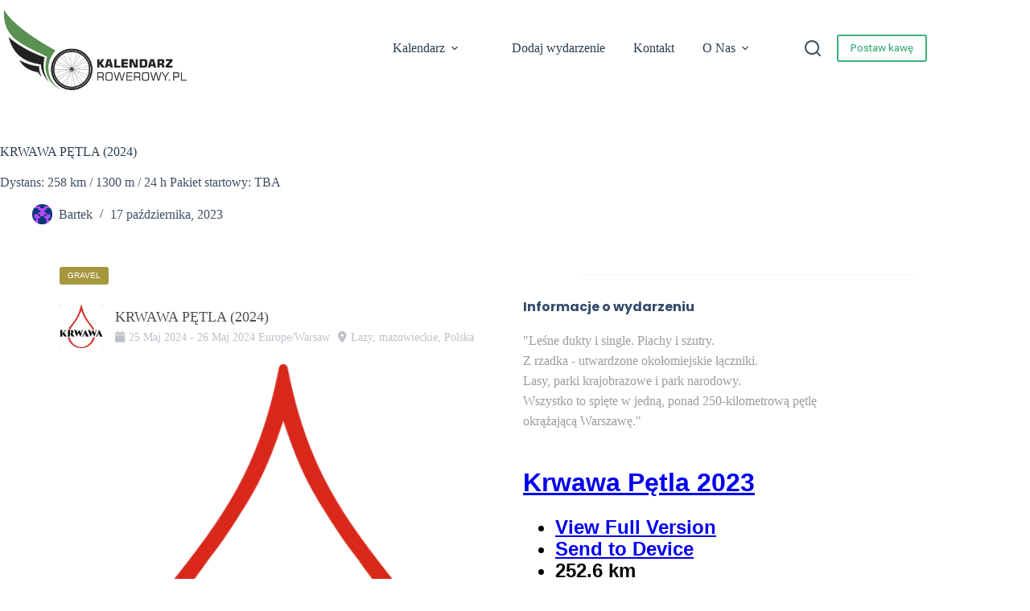

--- FILE ---
content_type: text/html; charset=UTF-8
request_url: https://kalendarzrowerowy.pl/wydarzenie/krwawa-petla-2024/
body_size: 38663
content:
<!doctype html>
<html lang="pl-PL">
<head>
	
	<meta charset="UTF-8">
	<meta name="viewport" content="width=device-width, initial-scale=1, maximum-scale=5, viewport-fit=cover">
	<link rel="profile" href="https://gmpg.org/xfn/11">

	<meta name='robots' content='index, follow, max-image-preview:large, max-snippet:-1, max-video-preview:-1' />
	<style>img:is([sizes="auto" i], [sizes^="auto," i]) { contain-intrinsic-size: 3000px 1500px }</style>
	<script id="cookieyes" type="text/javascript" src="https://cdn-cookieyes.com/client_data/83d94c31972e7224868683e9/script.js"></script>
<!-- Google Tag Manager for WordPress by gtm4wp.com -->
<script data-cfasync="false" data-pagespeed-no-defer>
	var gtm4wp_datalayer_name = "dataLayer";
	var dataLayer = dataLayer || [];
</script>
<!-- End Google Tag Manager for WordPress by gtm4wp.com -->
	<!-- This site is optimized with the Yoast SEO plugin v26.7 - https://yoast.com/wordpress/plugins/seo/ -->
	<title>KRWAWA PĘTLA (2024) - KalendarzRowerowy.pl</title>
	<link rel="canonical" href="https://kalendarzrowerowy.pl/wydarzenie/krwawa-petla-2024/" />
	<meta property="og:locale" content="pl_PL" />
	<meta property="og:type" content="article" />
	<meta property="og:title" content="KRWAWA PĘTLA (2024) - KalendarzRowerowy.pl" />
	<meta property="og:description" content="Dystans: 258 km / 1300 m / 24 h Pakiet startowy: TBA" />
	<meta property="og:url" content="https://kalendarzrowerowy.pl/wydarzenie/krwawa-petla-2024/" />
	<meta property="og:site_name" content="KalendarzRowerowy.pl" />
	<meta property="article:publisher" content="https://www.facebook.com/pracowniarowerowfilipzareba" />
	<meta property="article:modified_time" content="2023-10-17T18:42:07+00:00" />
	<meta property="og:image" content="https://kalendarzrowerowy.pl/wp-content/uploads/2023/02/cropped-KP-icon.png" />
	<meta property="og:image:width" content="512" />
	<meta property="og:image:height" content="512" />
	<meta property="og:image:type" content="image/png" />
	<meta name="twitter:card" content="summary_large_image" />
	<script type="application/ld+json" class="yoast-schema-graph">{"@context":"https://schema.org","@graph":[{"@type":"WebPage","@id":"https://kalendarzrowerowy.pl/wydarzenie/krwawa-petla-2024/","url":"https://kalendarzrowerowy.pl/wydarzenie/krwawa-petla-2024/","name":"KRWAWA PĘTLA (2024) - KalendarzRowerowy.pl","isPartOf":{"@id":"https://kalendarzrowerowy.pl/#website"},"datePublished":"2023-10-17T18:37:59+00:00","dateModified":"2023-10-17T18:42:07+00:00","breadcrumb":{"@id":"https://kalendarzrowerowy.pl/wydarzenie/krwawa-petla-2024/#breadcrumb"},"inLanguage":"pl-PL","potentialAction":[{"@type":"ReadAction","target":["https://kalendarzrowerowy.pl/wydarzenie/krwawa-petla-2024/"]}]},{"@type":"BreadcrumbList","@id":"https://kalendarzrowerowy.pl/wydarzenie/krwawa-petla-2024/#breadcrumb","itemListElement":[{"@type":"ListItem","position":1,"name":"Strona główna","item":"https://kalendarzrowerowy.pl/"},{"@type":"ListItem","position":2,"name":"KRWAWA PĘTLA (2024)"}]},{"@type":"WebSite","@id":"https://kalendarzrowerowy.pl/#website","url":"https://kalendarzrowerowy.pl/","name":"KalendarzRowerowy.pl","description":"Kalendarz Imprez Rowerowych","publisher":{"@id":"https://kalendarzrowerowy.pl/#organization"},"potentialAction":[{"@type":"SearchAction","target":{"@type":"EntryPoint","urlTemplate":"https://kalendarzrowerowy.pl/?s={search_term_string}"},"query-input":{"@type":"PropertyValueSpecification","valueRequired":true,"valueName":"search_term_string"}}],"inLanguage":"pl-PL"},{"@type":"Organization","@id":"https://kalendarzrowerowy.pl/#organization","name":"KalendarzRowerowy.pl","url":"https://kalendarzrowerowy.pl/","logo":{"@type":"ImageObject","inLanguage":"pl-PL","@id":"https://kalendarzrowerowy.pl/#/schema/logo/image/","url":"https://kalendarzrowerowy.pl/wp-content/uploads/2023/02/logo-ok.png","contentUrl":"https://kalendarzrowerowy.pl/wp-content/uploads/2023/02/logo-ok.png","width":2070,"height":1044,"caption":"KalendarzRowerowy.pl"},"image":{"@id":"https://kalendarzrowerowy.pl/#/schema/logo/image/"},"sameAs":["https://www.facebook.com/pracowniarowerowfilipzareba"]},false]}</script>
	<!-- / Yoast SEO plugin. -->


<link rel='dns-prefetch' href='//unpkg.com' />
<link rel='dns-prefetch' href='//fonts.googleapis.com' />
<link rel="alternate" type="application/rss+xml" title="KalendarzRowerowy.pl &raquo; Kanał z wpisami" href="https://kalendarzrowerowy.pl/feed/" />
<link rel="alternate" type="application/rss+xml" title="KalendarzRowerowy.pl &raquo; Kanał z komentarzami" href="https://kalendarzrowerowy.pl/comments/feed/" />
<link rel='stylesheet' id='stec-widget-events-list-css' href='https://kalendarzrowerowy.pl/wp-content/plugins/stachethemes_event_calendar/assets/css/front/style.widget-events.min.css?ver=3.3.3' media='all' />
<link rel="preload" href="https://kalendarzrowerowy.pl/wp-content/plugins/stachethemes_event_calendar/assets/css/fonts/css/all.min.css?ver=3.3.3" as="style" onload="this.rel='stylesheet';" media="all"><link rel='stylesheet' id='gs-swiper-css' href='https://kalendarzrowerowy.pl/wp-content/plugins/gs-logo-slider/assets/libs/swiper-js/swiper.min.css?ver=3.8.1' media='all' />
<link rel='stylesheet' id='gs-tippyjs-css' href='https://kalendarzrowerowy.pl/wp-content/plugins/gs-logo-slider/assets/libs/tippyjs/tippy.css?ver=3.8.1' media='all' />
<link rel='stylesheet' id='gs-logo-public-css' href='https://kalendarzrowerowy.pl/wp-content/plugins/gs-logo-slider/assets/css/gs-logo.min.css?ver=3.8.1' media='all' />
<style id='gs-logo-public-inline-css'>
#gs_logo_area_1:not(.verticaltickerdown):not(.verticalticker) .gs_logo_container{margin-left:-5px}#gs_logo_area_1:not(.verticaltickerdown):not(.verticalticker) .gs_logo_container{margin-right:-5px}#gs_logo_area_1:not(.verticaltickerdown):not(.verticalticker) .gs_logo_single--wrapper{padding:5px}#gs_logo_area_1 ul.gs-logo-filter-cats{text-align:center!important}#gs_logo_area_1 .gs_logo_single--wrapper{width:20%}@media (max-width:1023px){#gs_logo_area_1 .gs_logo_single--wrapper{width:33.333333333333%}}@media (max-width:767px){#gs_logo_area_1 .gs_logo_single--wrapper{width:50%}}
</style>
<link rel='stylesheet' id='wp-block-library-css' href='https://kalendarzrowerowy.pl/wp-includes/css/dist/block-library/style.min.css?ver=6.8.1' media='all' />
<style id='global-styles-inline-css'>
:root{--wp--preset--aspect-ratio--square: 1;--wp--preset--aspect-ratio--4-3: 4/3;--wp--preset--aspect-ratio--3-4: 3/4;--wp--preset--aspect-ratio--3-2: 3/2;--wp--preset--aspect-ratio--2-3: 2/3;--wp--preset--aspect-ratio--16-9: 16/9;--wp--preset--aspect-ratio--9-16: 9/16;--wp--preset--color--black: #000000;--wp--preset--color--cyan-bluish-gray: #abb8c3;--wp--preset--color--white: #ffffff;--wp--preset--color--pale-pink: #f78da7;--wp--preset--color--vivid-red: #cf2e2e;--wp--preset--color--luminous-vivid-orange: #ff6900;--wp--preset--color--luminous-vivid-amber: #fcb900;--wp--preset--color--light-green-cyan: #7bdcb5;--wp--preset--color--vivid-green-cyan: #00d084;--wp--preset--color--pale-cyan-blue: #8ed1fc;--wp--preset--color--vivid-cyan-blue: #0693e3;--wp--preset--color--vivid-purple: #9b51e0;--wp--preset--color--palette-color-1: var(--theme-palette-color-1, #3eaf7c);--wp--preset--color--palette-color-2: var(--theme-palette-color-2, #33a370);--wp--preset--color--palette-color-3: var(--theme-palette-color-3, #415161);--wp--preset--color--palette-color-4: var(--theme-palette-color-4, #2c3e50);--wp--preset--color--palette-color-5: var(--theme-palette-color-5, #E2E7ED);--wp--preset--color--palette-color-6: var(--theme-palette-color-6, #edeff2);--wp--preset--color--palette-color-7: var(--theme-palette-color-7, #f8f9fb);--wp--preset--color--palette-color-8: var(--theme-palette-color-8, #ffffff);--wp--preset--gradient--vivid-cyan-blue-to-vivid-purple: linear-gradient(135deg,rgba(6,147,227,1) 0%,rgb(155,81,224) 100%);--wp--preset--gradient--light-green-cyan-to-vivid-green-cyan: linear-gradient(135deg,rgb(122,220,180) 0%,rgb(0,208,130) 100%);--wp--preset--gradient--luminous-vivid-amber-to-luminous-vivid-orange: linear-gradient(135deg,rgba(252,185,0,1) 0%,rgba(255,105,0,1) 100%);--wp--preset--gradient--luminous-vivid-orange-to-vivid-red: linear-gradient(135deg,rgba(255,105,0,1) 0%,rgb(207,46,46) 100%);--wp--preset--gradient--very-light-gray-to-cyan-bluish-gray: linear-gradient(135deg,rgb(238,238,238) 0%,rgb(169,184,195) 100%);--wp--preset--gradient--cool-to-warm-spectrum: linear-gradient(135deg,rgb(74,234,220) 0%,rgb(151,120,209) 20%,rgb(207,42,186) 40%,rgb(238,44,130) 60%,rgb(251,105,98) 80%,rgb(254,248,76) 100%);--wp--preset--gradient--blush-light-purple: linear-gradient(135deg,rgb(255,206,236) 0%,rgb(152,150,240) 100%);--wp--preset--gradient--blush-bordeaux: linear-gradient(135deg,rgb(254,205,165) 0%,rgb(254,45,45) 50%,rgb(107,0,62) 100%);--wp--preset--gradient--luminous-dusk: linear-gradient(135deg,rgb(255,203,112) 0%,rgb(199,81,192) 50%,rgb(65,88,208) 100%);--wp--preset--gradient--pale-ocean: linear-gradient(135deg,rgb(255,245,203) 0%,rgb(182,227,212) 50%,rgb(51,167,181) 100%);--wp--preset--gradient--electric-grass: linear-gradient(135deg,rgb(202,248,128) 0%,rgb(113,206,126) 100%);--wp--preset--gradient--midnight: linear-gradient(135deg,rgb(2,3,129) 0%,rgb(40,116,252) 100%);--wp--preset--gradient--juicy-peach: linear-gradient(to right, #ffecd2 0%, #fcb69f 100%);--wp--preset--gradient--young-passion: linear-gradient(to right, #ff8177 0%, #ff867a 0%, #ff8c7f 21%, #f99185 52%, #cf556c 78%, #b12a5b 100%);--wp--preset--gradient--true-sunset: linear-gradient(to right, #fa709a 0%, #fee140 100%);--wp--preset--gradient--morpheus-den: linear-gradient(to top, #30cfd0 0%, #330867 100%);--wp--preset--gradient--plum-plate: linear-gradient(135deg, #667eea 0%, #764ba2 100%);--wp--preset--gradient--aqua-splash: linear-gradient(15deg, #13547a 0%, #80d0c7 100%);--wp--preset--gradient--love-kiss: linear-gradient(to top, #ff0844 0%, #ffb199 100%);--wp--preset--gradient--new-retrowave: linear-gradient(to top, #3b41c5 0%, #a981bb 49%, #ffc8a9 100%);--wp--preset--gradient--plum-bath: linear-gradient(to top, #cc208e 0%, #6713d2 100%);--wp--preset--gradient--high-flight: linear-gradient(to right, #0acffe 0%, #495aff 100%);--wp--preset--gradient--teen-party: linear-gradient(-225deg, #FF057C 0%, #8D0B93 50%, #321575 100%);--wp--preset--gradient--fabled-sunset: linear-gradient(-225deg, #231557 0%, #44107A 29%, #FF1361 67%, #FFF800 100%);--wp--preset--gradient--arielle-smile: radial-gradient(circle 248px at center, #16d9e3 0%, #30c7ec 47%, #46aef7 100%);--wp--preset--gradient--itmeo-branding: linear-gradient(180deg, #2af598 0%, #009efd 100%);--wp--preset--gradient--deep-blue: linear-gradient(to right, #6a11cb 0%, #2575fc 100%);--wp--preset--gradient--strong-bliss: linear-gradient(to right, #f78ca0 0%, #f9748f 19%, #fd868c 60%, #fe9a8b 100%);--wp--preset--gradient--sweet-period: linear-gradient(to top, #3f51b1 0%, #5a55ae 13%, #7b5fac 25%, #8f6aae 38%, #a86aa4 50%, #cc6b8e 62%, #f18271 75%, #f3a469 87%, #f7c978 100%);--wp--preset--gradient--purple-division: linear-gradient(to top, #7028e4 0%, #e5b2ca 100%);--wp--preset--gradient--cold-evening: linear-gradient(to top, #0c3483 0%, #a2b6df 100%, #6b8cce 100%, #a2b6df 100%);--wp--preset--gradient--mountain-rock: linear-gradient(to right, #868f96 0%, #596164 100%);--wp--preset--gradient--desert-hump: linear-gradient(to top, #c79081 0%, #dfa579 100%);--wp--preset--gradient--ethernal-constance: linear-gradient(to top, #09203f 0%, #537895 100%);--wp--preset--gradient--happy-memories: linear-gradient(-60deg, #ff5858 0%, #f09819 100%);--wp--preset--gradient--grown-early: linear-gradient(to top, #0ba360 0%, #3cba92 100%);--wp--preset--gradient--morning-salad: linear-gradient(-225deg, #B7F8DB 0%, #50A7C2 100%);--wp--preset--gradient--night-call: linear-gradient(-225deg, #AC32E4 0%, #7918F2 48%, #4801FF 100%);--wp--preset--gradient--mind-crawl: linear-gradient(-225deg, #473B7B 0%, #3584A7 51%, #30D2BE 100%);--wp--preset--gradient--angel-care: linear-gradient(-225deg, #FFE29F 0%, #FFA99F 48%, #FF719A 100%);--wp--preset--gradient--juicy-cake: linear-gradient(to top, #e14fad 0%, #f9d423 100%);--wp--preset--gradient--rich-metal: linear-gradient(to right, #d7d2cc 0%, #304352 100%);--wp--preset--gradient--mole-hall: linear-gradient(-20deg, #616161 0%, #9bc5c3 100%);--wp--preset--gradient--cloudy-knoxville: linear-gradient(120deg, #fdfbfb 0%, #ebedee 100%);--wp--preset--gradient--soft-grass: linear-gradient(to top, #c1dfc4 0%, #deecdd 100%);--wp--preset--gradient--saint-petersburg: linear-gradient(135deg, #f5f7fa 0%, #c3cfe2 100%);--wp--preset--gradient--everlasting-sky: linear-gradient(135deg, #fdfcfb 0%, #e2d1c3 100%);--wp--preset--gradient--kind-steel: linear-gradient(-20deg, #e9defa 0%, #fbfcdb 100%);--wp--preset--gradient--over-sun: linear-gradient(60deg, #abecd6 0%, #fbed96 100%);--wp--preset--gradient--premium-white: linear-gradient(to top, #d5d4d0 0%, #d5d4d0 1%, #eeeeec 31%, #efeeec 75%, #e9e9e7 100%);--wp--preset--gradient--clean-mirror: linear-gradient(45deg, #93a5cf 0%, #e4efe9 100%);--wp--preset--gradient--wild-apple: linear-gradient(to top, #d299c2 0%, #fef9d7 100%);--wp--preset--gradient--snow-again: linear-gradient(to top, #e6e9f0 0%, #eef1f5 100%);--wp--preset--gradient--confident-cloud: linear-gradient(to top, #dad4ec 0%, #dad4ec 1%, #f3e7e9 100%);--wp--preset--gradient--glass-water: linear-gradient(to top, #dfe9f3 0%, white 100%);--wp--preset--gradient--perfect-white: linear-gradient(-225deg, #E3FDF5 0%, #FFE6FA 100%);--wp--preset--font-size--small: 13px;--wp--preset--font-size--medium: 20px;--wp--preset--font-size--large: clamp(22px, 1.375rem + ((1vw - 3.2px) * 0.625), 30px);--wp--preset--font-size--x-large: clamp(30px, 1.875rem + ((1vw - 3.2px) * 1.563), 50px);--wp--preset--font-size--xx-large: clamp(45px, 2.813rem + ((1vw - 3.2px) * 2.734), 80px);--wp--preset--spacing--20: 0.44rem;--wp--preset--spacing--30: 0.67rem;--wp--preset--spacing--40: 1rem;--wp--preset--spacing--50: 1.5rem;--wp--preset--spacing--60: 2.25rem;--wp--preset--spacing--70: 3.38rem;--wp--preset--spacing--80: 5.06rem;--wp--preset--shadow--natural: 6px 6px 9px rgba(0, 0, 0, 0.2);--wp--preset--shadow--deep: 12px 12px 50px rgba(0, 0, 0, 0.4);--wp--preset--shadow--sharp: 6px 6px 0px rgba(0, 0, 0, 0.2);--wp--preset--shadow--outlined: 6px 6px 0px -3px rgba(255, 255, 255, 1), 6px 6px rgba(0, 0, 0, 1);--wp--preset--shadow--crisp: 6px 6px 0px rgba(0, 0, 0, 1);}:root { --wp--style--global--content-size: var(--theme-block-max-width);--wp--style--global--wide-size: var(--theme-block-wide-max-width); }:where(body) { margin: 0; }.wp-site-blocks > .alignleft { float: left; margin-right: 2em; }.wp-site-blocks > .alignright { float: right; margin-left: 2em; }.wp-site-blocks > .aligncenter { justify-content: center; margin-left: auto; margin-right: auto; }:where(.wp-site-blocks) > * { margin-block-start: var(--theme-content-spacing); margin-block-end: 0; }:where(.wp-site-blocks) > :first-child { margin-block-start: 0; }:where(.wp-site-blocks) > :last-child { margin-block-end: 0; }:root { --wp--style--block-gap: var(--theme-content-spacing); }:root :where(.is-layout-flow) > :first-child{margin-block-start: 0;}:root :where(.is-layout-flow) > :last-child{margin-block-end: 0;}:root :where(.is-layout-flow) > *{margin-block-start: var(--theme-content-spacing);margin-block-end: 0;}:root :where(.is-layout-constrained) > :first-child{margin-block-start: 0;}:root :where(.is-layout-constrained) > :last-child{margin-block-end: 0;}:root :where(.is-layout-constrained) > *{margin-block-start: var(--theme-content-spacing);margin-block-end: 0;}:root :where(.is-layout-flex){gap: var(--theme-content-spacing);}:root :where(.is-layout-grid){gap: var(--theme-content-spacing);}.is-layout-flow > .alignleft{float: left;margin-inline-start: 0;margin-inline-end: 2em;}.is-layout-flow > .alignright{float: right;margin-inline-start: 2em;margin-inline-end: 0;}.is-layout-flow > .aligncenter{margin-left: auto !important;margin-right: auto !important;}.is-layout-constrained > .alignleft{float: left;margin-inline-start: 0;margin-inline-end: 2em;}.is-layout-constrained > .alignright{float: right;margin-inline-start: 2em;margin-inline-end: 0;}.is-layout-constrained > .aligncenter{margin-left: auto !important;margin-right: auto !important;}.is-layout-constrained > :where(:not(.alignleft):not(.alignright):not(.alignfull)){max-width: var(--wp--style--global--content-size);margin-left: auto !important;margin-right: auto !important;}.is-layout-constrained > .alignwide{max-width: var(--wp--style--global--wide-size);}body .is-layout-flex{display: flex;}.is-layout-flex{flex-wrap: wrap;align-items: center;}.is-layout-flex > :is(*, div){margin: 0;}body .is-layout-grid{display: grid;}.is-layout-grid > :is(*, div){margin: 0;}body{padding-top: 0px;padding-right: 0px;padding-bottom: 0px;padding-left: 0px;}.has-black-color{color: var(--wp--preset--color--black) !important;}.has-cyan-bluish-gray-color{color: var(--wp--preset--color--cyan-bluish-gray) !important;}.has-white-color{color: var(--wp--preset--color--white) !important;}.has-pale-pink-color{color: var(--wp--preset--color--pale-pink) !important;}.has-vivid-red-color{color: var(--wp--preset--color--vivid-red) !important;}.has-luminous-vivid-orange-color{color: var(--wp--preset--color--luminous-vivid-orange) !important;}.has-luminous-vivid-amber-color{color: var(--wp--preset--color--luminous-vivid-amber) !important;}.has-light-green-cyan-color{color: var(--wp--preset--color--light-green-cyan) !important;}.has-vivid-green-cyan-color{color: var(--wp--preset--color--vivid-green-cyan) !important;}.has-pale-cyan-blue-color{color: var(--wp--preset--color--pale-cyan-blue) !important;}.has-vivid-cyan-blue-color{color: var(--wp--preset--color--vivid-cyan-blue) !important;}.has-vivid-purple-color{color: var(--wp--preset--color--vivid-purple) !important;}.has-palette-color-1-color{color: var(--wp--preset--color--palette-color-1) !important;}.has-palette-color-2-color{color: var(--wp--preset--color--palette-color-2) !important;}.has-palette-color-3-color{color: var(--wp--preset--color--palette-color-3) !important;}.has-palette-color-4-color{color: var(--wp--preset--color--palette-color-4) !important;}.has-palette-color-5-color{color: var(--wp--preset--color--palette-color-5) !important;}.has-palette-color-6-color{color: var(--wp--preset--color--palette-color-6) !important;}.has-palette-color-7-color{color: var(--wp--preset--color--palette-color-7) !important;}.has-palette-color-8-color{color: var(--wp--preset--color--palette-color-8) !important;}.has-black-background-color{background-color: var(--wp--preset--color--black) !important;}.has-cyan-bluish-gray-background-color{background-color: var(--wp--preset--color--cyan-bluish-gray) !important;}.has-white-background-color{background-color: var(--wp--preset--color--white) !important;}.has-pale-pink-background-color{background-color: var(--wp--preset--color--pale-pink) !important;}.has-vivid-red-background-color{background-color: var(--wp--preset--color--vivid-red) !important;}.has-luminous-vivid-orange-background-color{background-color: var(--wp--preset--color--luminous-vivid-orange) !important;}.has-luminous-vivid-amber-background-color{background-color: var(--wp--preset--color--luminous-vivid-amber) !important;}.has-light-green-cyan-background-color{background-color: var(--wp--preset--color--light-green-cyan) !important;}.has-vivid-green-cyan-background-color{background-color: var(--wp--preset--color--vivid-green-cyan) !important;}.has-pale-cyan-blue-background-color{background-color: var(--wp--preset--color--pale-cyan-blue) !important;}.has-vivid-cyan-blue-background-color{background-color: var(--wp--preset--color--vivid-cyan-blue) !important;}.has-vivid-purple-background-color{background-color: var(--wp--preset--color--vivid-purple) !important;}.has-palette-color-1-background-color{background-color: var(--wp--preset--color--palette-color-1) !important;}.has-palette-color-2-background-color{background-color: var(--wp--preset--color--palette-color-2) !important;}.has-palette-color-3-background-color{background-color: var(--wp--preset--color--palette-color-3) !important;}.has-palette-color-4-background-color{background-color: var(--wp--preset--color--palette-color-4) !important;}.has-palette-color-5-background-color{background-color: var(--wp--preset--color--palette-color-5) !important;}.has-palette-color-6-background-color{background-color: var(--wp--preset--color--palette-color-6) !important;}.has-palette-color-7-background-color{background-color: var(--wp--preset--color--palette-color-7) !important;}.has-palette-color-8-background-color{background-color: var(--wp--preset--color--palette-color-8) !important;}.has-black-border-color{border-color: var(--wp--preset--color--black) !important;}.has-cyan-bluish-gray-border-color{border-color: var(--wp--preset--color--cyan-bluish-gray) !important;}.has-white-border-color{border-color: var(--wp--preset--color--white) !important;}.has-pale-pink-border-color{border-color: var(--wp--preset--color--pale-pink) !important;}.has-vivid-red-border-color{border-color: var(--wp--preset--color--vivid-red) !important;}.has-luminous-vivid-orange-border-color{border-color: var(--wp--preset--color--luminous-vivid-orange) !important;}.has-luminous-vivid-amber-border-color{border-color: var(--wp--preset--color--luminous-vivid-amber) !important;}.has-light-green-cyan-border-color{border-color: var(--wp--preset--color--light-green-cyan) !important;}.has-vivid-green-cyan-border-color{border-color: var(--wp--preset--color--vivid-green-cyan) !important;}.has-pale-cyan-blue-border-color{border-color: var(--wp--preset--color--pale-cyan-blue) !important;}.has-vivid-cyan-blue-border-color{border-color: var(--wp--preset--color--vivid-cyan-blue) !important;}.has-vivid-purple-border-color{border-color: var(--wp--preset--color--vivid-purple) !important;}.has-palette-color-1-border-color{border-color: var(--wp--preset--color--palette-color-1) !important;}.has-palette-color-2-border-color{border-color: var(--wp--preset--color--palette-color-2) !important;}.has-palette-color-3-border-color{border-color: var(--wp--preset--color--palette-color-3) !important;}.has-palette-color-4-border-color{border-color: var(--wp--preset--color--palette-color-4) !important;}.has-palette-color-5-border-color{border-color: var(--wp--preset--color--palette-color-5) !important;}.has-palette-color-6-border-color{border-color: var(--wp--preset--color--palette-color-6) !important;}.has-palette-color-7-border-color{border-color: var(--wp--preset--color--palette-color-7) !important;}.has-palette-color-8-border-color{border-color: var(--wp--preset--color--palette-color-8) !important;}.has-vivid-cyan-blue-to-vivid-purple-gradient-background{background: var(--wp--preset--gradient--vivid-cyan-blue-to-vivid-purple) !important;}.has-light-green-cyan-to-vivid-green-cyan-gradient-background{background: var(--wp--preset--gradient--light-green-cyan-to-vivid-green-cyan) !important;}.has-luminous-vivid-amber-to-luminous-vivid-orange-gradient-background{background: var(--wp--preset--gradient--luminous-vivid-amber-to-luminous-vivid-orange) !important;}.has-luminous-vivid-orange-to-vivid-red-gradient-background{background: var(--wp--preset--gradient--luminous-vivid-orange-to-vivid-red) !important;}.has-very-light-gray-to-cyan-bluish-gray-gradient-background{background: var(--wp--preset--gradient--very-light-gray-to-cyan-bluish-gray) !important;}.has-cool-to-warm-spectrum-gradient-background{background: var(--wp--preset--gradient--cool-to-warm-spectrum) !important;}.has-blush-light-purple-gradient-background{background: var(--wp--preset--gradient--blush-light-purple) !important;}.has-blush-bordeaux-gradient-background{background: var(--wp--preset--gradient--blush-bordeaux) !important;}.has-luminous-dusk-gradient-background{background: var(--wp--preset--gradient--luminous-dusk) !important;}.has-pale-ocean-gradient-background{background: var(--wp--preset--gradient--pale-ocean) !important;}.has-electric-grass-gradient-background{background: var(--wp--preset--gradient--electric-grass) !important;}.has-midnight-gradient-background{background: var(--wp--preset--gradient--midnight) !important;}.has-juicy-peach-gradient-background{background: var(--wp--preset--gradient--juicy-peach) !important;}.has-young-passion-gradient-background{background: var(--wp--preset--gradient--young-passion) !important;}.has-true-sunset-gradient-background{background: var(--wp--preset--gradient--true-sunset) !important;}.has-morpheus-den-gradient-background{background: var(--wp--preset--gradient--morpheus-den) !important;}.has-plum-plate-gradient-background{background: var(--wp--preset--gradient--plum-plate) !important;}.has-aqua-splash-gradient-background{background: var(--wp--preset--gradient--aqua-splash) !important;}.has-love-kiss-gradient-background{background: var(--wp--preset--gradient--love-kiss) !important;}.has-new-retrowave-gradient-background{background: var(--wp--preset--gradient--new-retrowave) !important;}.has-plum-bath-gradient-background{background: var(--wp--preset--gradient--plum-bath) !important;}.has-high-flight-gradient-background{background: var(--wp--preset--gradient--high-flight) !important;}.has-teen-party-gradient-background{background: var(--wp--preset--gradient--teen-party) !important;}.has-fabled-sunset-gradient-background{background: var(--wp--preset--gradient--fabled-sunset) !important;}.has-arielle-smile-gradient-background{background: var(--wp--preset--gradient--arielle-smile) !important;}.has-itmeo-branding-gradient-background{background: var(--wp--preset--gradient--itmeo-branding) !important;}.has-deep-blue-gradient-background{background: var(--wp--preset--gradient--deep-blue) !important;}.has-strong-bliss-gradient-background{background: var(--wp--preset--gradient--strong-bliss) !important;}.has-sweet-period-gradient-background{background: var(--wp--preset--gradient--sweet-period) !important;}.has-purple-division-gradient-background{background: var(--wp--preset--gradient--purple-division) !important;}.has-cold-evening-gradient-background{background: var(--wp--preset--gradient--cold-evening) !important;}.has-mountain-rock-gradient-background{background: var(--wp--preset--gradient--mountain-rock) !important;}.has-desert-hump-gradient-background{background: var(--wp--preset--gradient--desert-hump) !important;}.has-ethernal-constance-gradient-background{background: var(--wp--preset--gradient--ethernal-constance) !important;}.has-happy-memories-gradient-background{background: var(--wp--preset--gradient--happy-memories) !important;}.has-grown-early-gradient-background{background: var(--wp--preset--gradient--grown-early) !important;}.has-morning-salad-gradient-background{background: var(--wp--preset--gradient--morning-salad) !important;}.has-night-call-gradient-background{background: var(--wp--preset--gradient--night-call) !important;}.has-mind-crawl-gradient-background{background: var(--wp--preset--gradient--mind-crawl) !important;}.has-angel-care-gradient-background{background: var(--wp--preset--gradient--angel-care) !important;}.has-juicy-cake-gradient-background{background: var(--wp--preset--gradient--juicy-cake) !important;}.has-rich-metal-gradient-background{background: var(--wp--preset--gradient--rich-metal) !important;}.has-mole-hall-gradient-background{background: var(--wp--preset--gradient--mole-hall) !important;}.has-cloudy-knoxville-gradient-background{background: var(--wp--preset--gradient--cloudy-knoxville) !important;}.has-soft-grass-gradient-background{background: var(--wp--preset--gradient--soft-grass) !important;}.has-saint-petersburg-gradient-background{background: var(--wp--preset--gradient--saint-petersburg) !important;}.has-everlasting-sky-gradient-background{background: var(--wp--preset--gradient--everlasting-sky) !important;}.has-kind-steel-gradient-background{background: var(--wp--preset--gradient--kind-steel) !important;}.has-over-sun-gradient-background{background: var(--wp--preset--gradient--over-sun) !important;}.has-premium-white-gradient-background{background: var(--wp--preset--gradient--premium-white) !important;}.has-clean-mirror-gradient-background{background: var(--wp--preset--gradient--clean-mirror) !important;}.has-wild-apple-gradient-background{background: var(--wp--preset--gradient--wild-apple) !important;}.has-snow-again-gradient-background{background: var(--wp--preset--gradient--snow-again) !important;}.has-confident-cloud-gradient-background{background: var(--wp--preset--gradient--confident-cloud) !important;}.has-glass-water-gradient-background{background: var(--wp--preset--gradient--glass-water) !important;}.has-perfect-white-gradient-background{background: var(--wp--preset--gradient--perfect-white) !important;}.has-small-font-size{font-size: var(--wp--preset--font-size--small) !important;}.has-medium-font-size{font-size: var(--wp--preset--font-size--medium) !important;}.has-large-font-size{font-size: var(--wp--preset--font-size--large) !important;}.has-x-large-font-size{font-size: var(--wp--preset--font-size--x-large) !important;}.has-xx-large-font-size{font-size: var(--wp--preset--font-size--xx-large) !important;}
:root :where(.wp-block-pullquote){font-size: clamp(0.984em, 0.984rem + ((1vw - 0.2em) * 0.645), 1.5em);line-height: 1.6;}
</style>
<link rel='stylesheet' id='fontawesome-css-6-css' href='https://kalendarzrowerowy.pl/wp-content/plugins/wp-font-awesome/font-awesome/css/fontawesome-all.min.css?ver=1.8.0' media='all' />
<link rel='stylesheet' id='fontawesome-css-4-css' href='https://kalendarzrowerowy.pl/wp-content/plugins/wp-font-awesome/font-awesome/css/v4-shims.min.css?ver=1.8.0' media='all' />
<link rel='stylesheet' id='blocksy-fonts-font-source-google-css' href='https://fonts.googleapis.com/css2?family=Roboto%20Flex:wght@400;500;600;700&#038;display=swap' media='all' />
<link rel='stylesheet' id='ct-main-styles-css' href='https://kalendarzrowerowy.pl/wp-content/themes/blocksy/static/bundle/main.min.css?ver=2.1.14' media='all' />
<link rel='stylesheet' id='ct-page-title-styles-css' href='https://kalendarzrowerowy.pl/wp-content/themes/blocksy/static/bundle/page-title.min.css?ver=2.1.14' media='all' />
<link rel='stylesheet' id='ct-elementor-styles-css' href='https://kalendarzrowerowy.pl/wp-content/themes/blocksy/static/bundle/elementor-frontend.min.css?ver=2.1.14' media='all' />
<link rel='stylesheet' id='ct-posts-nav-styles-css' href='https://kalendarzrowerowy.pl/wp-content/themes/blocksy/static/bundle/posts-nav.min.css?ver=2.1.14' media='all' />
<link rel='stylesheet' id='ct-wpforms-styles-css' href='https://kalendarzrowerowy.pl/wp-content/themes/blocksy/static/bundle/wpforms.min.css?ver=2.1.14' media='all' />
<link rel='stylesheet' id='wpdreams-asl-basic-css' href='https://kalendarzrowerowy.pl/wp-content/plugins/ajax-search-lite/css/style.basic.css?ver=4.13.4' media='all' />
<style id='wpdreams-asl-basic-inline-css'>

					div[id*='ajaxsearchlitesettings'].searchsettings .asl_option_inner label {
						font-size: 0px !important;
						color: rgba(0, 0, 0, 0);
					}
					div[id*='ajaxsearchlitesettings'].searchsettings .asl_option_inner label:after {
						font-size: 11px !important;
						position: absolute;
						top: 0;
						left: 0;
						z-index: 1;
					}
					.asl_w_container {
						width: 100%;
						margin: 0px 0px 0px 0px;
						min-width: 200px;
					}
					div[id*='ajaxsearchlite'].asl_m {
						width: 100%;
					}
					div[id*='ajaxsearchliteres'].wpdreams_asl_results div.resdrg span.highlighted {
						font-weight: bold;
						color: rgb(0, 0, 0);
						background-color: rgba(238, 238, 238, 1);
					}
					div[id*='ajaxsearchliteres'].wpdreams_asl_results .results img.asl_image {
						width: 70px;
						height: 70px;
						object-fit: cover;
					}
					div[id*='ajaxsearchlite'].asl_r .results {
						max-height: none;
					}
					div[id*='ajaxsearchlite'].asl_r {
						position: absolute;
					}
				
						div.asl_r.asl_w.vertical .results .item::after {
							display: block;
							position: absolute;
							bottom: 0;
							content: '';
							height: 1px;
							width: 100%;
							background: #D8D8D8;
						}
						div.asl_r.asl_w.vertical .results .item.asl_last_item::after {
							display: none;
						}
					body span.asl_single_highlighted {
						display: inline !important;
						color: rgb(0, 0, 0) !important;
						background-color: rgba(238, 238, 238, 1) !important;
					}
</style>
<link rel='stylesheet' id='wpdreams-asl-instance-css' href='https://kalendarzrowerowy.pl/wp-content/plugins/ajax-search-lite/css/style-curvy-black.css?ver=4.13.4' media='all' />
<link rel='stylesheet' id='stec-single-css' href='https://kalendarzrowerowy.pl/wp-content/plugins/stachethemes_event_calendar/assets/css/front/style.single-page-elements.min.css?ver=3.3.3' media='all' />
<link rel="preload" href="//unpkg.com/leaflet@1.6.0/dist/leaflet.css" as="style" onload="this.rel='stylesheet';" media="all"><!--n2css--><!--n2js--><script src="https://kalendarzrowerowy.pl/wp-includes/js/jquery/jquery.min.js?ver=3.7.1" id="jquery-core-js"></script>
<script src="https://kalendarzrowerowy.pl/wp-includes/js/jquery/jquery-migrate.min.js?ver=3.4.1" id="jquery-migrate-js"></script>
<link rel="https://api.w.org/" href="https://kalendarzrowerowy.pl/wp-json/" /><link rel="EditURI" type="application/rsd+xml" title="RSD" href="https://kalendarzrowerowy.pl/xmlrpc.php?rsd" />
<meta name="generator" content="WordPress 6.8.1" />
<link rel='shortlink' href='https://kalendarzrowerowy.pl/?p=1819' />
<link rel="alternate" title="oEmbed (JSON)" type="application/json+oembed" href="https://kalendarzrowerowy.pl/wp-json/oembed/1.0/embed?url=https%3A%2F%2Fkalendarzrowerowy.pl%2Fwydarzenie%2Fkrwawa-petla-2024%2F" />
<link rel="alternate" title="oEmbed (XML)" type="text/xml+oembed" href="https://kalendarzrowerowy.pl/wp-json/oembed/1.0/embed?url=https%3A%2F%2Fkalendarzrowerowy.pl%2Fwydarzenie%2Fkrwawa-petla-2024%2F&#038;format=xml" />
        <script type='text/javascript'>
            if (typeof ajaxurl === 'undefined') {
                var ajaxurl = 'https://kalendarzrowerowy.pl/wp-admin/admin-ajax.php';
            }
            if (typeof resturl === 'undefined') {
                var resturl = 'https://kalendarzrowerowy.pl/wp-json/';
            }
        </script>
        
<!-- Google Tag Manager for WordPress by gtm4wp.com -->
<!-- GTM Container placement set to footer -->
<script data-cfasync="false" data-pagespeed-no-defer>
	var dataLayer_content = {"pageTitle":"KRWAWA PĘTLA (2024) - KalendarzRowerowy.pl","pagePostType":"stec_event","pagePostType2":"single-stec_event","pagePostAuthor":"Bartek","pagePostDate":"17 października, 2023","pagePostDateYear":2023,"pagePostDateMonth":10,"pagePostDateDay":17,"pagePostDateDayName":"wtorek","pagePostDateHour":18,"pagePostDateMinute":37,"pagePostDateIso":"2023-10-17T18:37:59+00:00","pagePostDateUnix":1697567879};
	dataLayer.push( dataLayer_content );
</script>
<script data-cfasync="false" data-pagespeed-no-defer>
(function(w,d,s,l,i){w[l]=w[l]||[];w[l].push({'gtm.start':
new Date().getTime(),event:'gtm.js'});var f=d.getElementsByTagName(s)[0],
j=d.createElement(s),dl=l!='dataLayer'?'&l='+l:'';j.async=true;j.src=
'//www.googletagmanager.com/gtm.js?id='+i+dl;f.parentNode.insertBefore(j,f);
})(window,document,'script','dataLayer','GTM-5NH3SZK');
</script>
<!-- End Google Tag Manager for WordPress by gtm4wp.com --><noscript><link rel='stylesheet' href='https://kalendarzrowerowy.pl/wp-content/themes/blocksy/static/bundle/no-scripts.min.css' type='text/css'></noscript>
<style id="ct-main-styles-inline-css">[data-header*="type-1"] .ct-header [data-id="button"] .ct-button-ghost {--theme-button-text-initial-color:var(--theme-button-background-initial-color);--theme-button-text-hover-color:#ffffff;} [data-header*="type-1"] .ct-header [data-id="logo"] .site-logo-container {--logo-max-height:120px;} [data-header*="type-1"] .ct-header [data-id="logo"] .site-title {--theme-font-weight:700;--theme-font-size:25px;--theme-line-height:1.5;--theme-link-initial-color:var(--theme-palette-color-4);} [data-header*="type-1"] .ct-header [data-id="logo"] {--margin:px !important;} [data-header*="type-1"] .ct-header [data-id="menu"] {--menu-items-spacing:35px;} [data-header*="type-1"] .ct-header [data-id="menu"] > ul > li > a {--theme-font-weight:700;--theme-text-transform:uppercase;--theme-font-size:12px;--theme-line-height:1;--theme-letter-spacing:0em;--theme-link-initial-color:var(--theme-palette-color-4);--theme-link-hover-color:var(--theme-palette-color-5);--theme-link-active-color:var(--theme-palette-color-1);} [data-header*="type-1"] .ct-header [data-id="menu"] .sub-menu .ct-menu-link {--theme-link-initial-color:var(--theme-palette-color-4);--theme-link-hover-color:var(--theme-palette-color-5);--theme-link-active-color:var(--theme-palette-color-2);--theme-font-weight:500;--theme-font-size:12px;} [data-header*="type-1"] .ct-header [data-id="menu"] .sub-menu {--dropdown-background-color:var(--theme-palette-color-7);--dropdown-items-spacing:5px;--dropdown-divider:1px dashed rgba(255, 255, 255, 0.1);--theme-box-shadow:0px 10px 20px rgba(41, 51, 61, 0.1);--theme-border-radius:0px 0px 2px 2px;} [data-header*="type-1"] .ct-header [data-row*="middle"] {--height:120px;background-color:var(--theme-palette-color-8);background-image:none;--theme-border-top:none;--theme-border-bottom:none;--theme-box-shadow:none;} [data-header*="type-1"] .ct-header [data-row*="middle"] > div {--theme-border-top:none;--theme-border-bottom:none;} [data-header*="type-1"] [data-id="mobile-menu"] {--theme-font-weight:700;--theme-font-size:20px;--theme-link-initial-color:#ffffff;--mobile-menu-divider:none;} [data-header*="type-1"] #offcanvas {--theme-box-shadow:0px 0px 70px rgba(0, 0, 0, 0.35);--side-panel-width:500px;--panel-content-height:100%;} [data-header*="type-1"] #offcanvas .ct-panel-inner {background-color:rgba(18, 21, 25, 0.98);} [data-header*="type-1"] [data-id="search"] {--theme-icon-size:20px;} [data-header*="type-1"] #search-modal .ct-search-results {--theme-font-weight:500;--theme-font-size:14px;--theme-line-height:1.4;} [data-header*="type-1"] #search-modal .ct-search-form {--theme-link-initial-color:#ffffff;--theme-form-text-initial-color:#ffffff;--theme-form-text-focus-color:#ffffff;--theme-form-field-border-initial-color:rgba(255, 255, 255, 0.2);} [data-header*="type-1"] #search-modal {background-color:rgba(18, 20, 26, 0.82);} [data-header*="type-1"] [data-id="trigger"] {--theme-icon-size:18px;} [data-header*="type-1"] {--header-height:120px;} [data-header*="type-1"] .ct-header {background-image:none;} [data-footer*="type-1"] .ct-footer [data-row*="bottom"] > div {--container-spacing:25px;--vertical-alignment:flex-start;--theme-border:none;--theme-border-top:none;--theme-border-bottom:none;--grid-template-columns:repeat(3, 1fr);} [data-footer*="type-1"] .ct-footer [data-row*="bottom"] .widget-title {--theme-font-size:16px;} [data-footer*="type-1"] .ct-footer [data-row*="bottom"] {--theme-border-top:none;--theme-border-bottom:none;background-color:var(--theme-palette-color-4);} [data-footer*="type-1"] [data-id="copyright"] {--theme-font-weight:400;--theme-font-size:14px;--theme-line-height:1.3;--theme-text-color:var(--theme-palette-color-8);--theme-link-initial-color:var(--theme-palette-color-8);--theme-link-hover-color:var(--theme-palette-color-5);} [data-footer*="type-1"] [data-id="socials"].ct-footer-socials {--theme-icon-size:15px;} [data-footer*="type-1"] [data-column="socials"] {--horizontal-alignment:center;} [data-footer*="type-1"] [data-id="socials"].ct-footer-socials [data-color="custom"] {--background-color:rgba(218, 222, 228, 0.3);--background-hover-color:var(--theme-palette-color-1);} [data-footer*="type-1"] [data-id="socials"].ct-footer-socials .ct-label {--visibility:none;} [data-footer*="type-1"] .ct-footer {background-color:var(--theme-palette-color-6);}:root {--theme-font-family:'Roboto Flex', Sans-Serif;--theme-font-weight:400;--theme-text-transform:none;--theme-text-decoration:none;--theme-font-size:16px;--theme-line-height:1.65;--theme-letter-spacing:0em;--theme-button-font-family:'Roboto Flex', Sans-Serif;--theme-button-font-weight:500;--theme-button-font-size:15px;--has-classic-forms:var(--true);--has-modern-forms:var(--false);--theme-form-field-border-initial-color:var(--theme-border-color);--theme-form-field-border-focus-color:var(--theme-palette-color-1);--theme-form-selection-field-initial-color:var(--theme-border-color);--theme-form-selection-field-active-color:var(--theme-palette-color-1);--e-global-color-blocksy_palette_1:var(--theme-palette-color-1);--e-global-color-blocksy_palette_2:var(--theme-palette-color-2);--e-global-color-blocksy_palette_3:var(--theme-palette-color-3);--e-global-color-blocksy_palette_4:var(--theme-palette-color-4);--e-global-color-blocksy_palette_5:var(--theme-palette-color-5);--e-global-color-blocksy_palette_6:var(--theme-palette-color-6);--e-global-color-blocksy_palette_7:var(--theme-palette-color-7);--e-global-color-blocksy_palette_8:var(--theme-palette-color-8);--theme-palette-color-1:#3eaf7c;--theme-palette-color-2:#33a370;--theme-palette-color-3:#415161;--theme-palette-color-4:#2c3e50;--theme-palette-color-5:#E2E7ED;--theme-palette-color-6:#edeff2;--theme-palette-color-7:#f8f9fb;--theme-palette-color-8:#ffffff;--theme-text-color:var(--theme-palette-color-3);--theme-link-initial-color:var(--theme-palette-color-1);--theme-link-hover-color:var(--theme-palette-color-2);--theme-selection-text-color:#ffffff;--theme-selection-background-color:var(--theme-palette-color-1);--theme-border-color:var(--theme-palette-color-5);--theme-headings-color:var(--theme-palette-color-4);--theme-content-spacing:1.5em;--theme-button-min-height:40px;--theme-button-text-initial-color:#ffffff;--theme-button-text-hover-color:#ffffff;--theme-button-background-initial-color:var(--theme-palette-color-1);--theme-button-background-hover-color:var(--theme-palette-color-2);--theme-button-border:none;--theme-button-padding:5px 20px;--theme-normal-container-max-width:1290px;--theme-content-vertical-spacing:60px;--theme-container-edge-spacing:90vw;--theme-narrow-container-max-width:750px;--theme-wide-offset:130px;}h1 {--theme-font-family:'Roboto Flex', Sans-Serif;--theme-font-weight:700;--theme-font-size:40px;--theme-line-height:1.5;}h2 {--theme-font-family:'Roboto Flex', Sans-Serif;--theme-font-weight:700;--theme-font-size:35px;--theme-line-height:1.5;}h3 {--theme-font-family:'Roboto Flex', Sans-Serif;--theme-font-weight:700;--theme-font-size:30px;--theme-line-height:1.5;}h4 {--theme-font-family:'Roboto Flex', Sans-Serif;--theme-font-weight:700;--theme-font-size:25px;--theme-line-height:1.5;}h5 {--theme-font-family:'Roboto Flex', Sans-Serif;--theme-font-weight:700;--theme-font-size:20px;--theme-line-height:1.5;}h6 {--theme-font-family:'Roboto Flex', Sans-Serif;--theme-font-weight:700;--theme-font-size:16px;--theme-line-height:1.5;}.wp-block-quote {--theme-font-family:'Roboto Flex', Sans-Serif;--theme-font-weight:400;}.wp-block-pullquote {--theme-font-family:'Roboto Flex', Sans-Serif;--theme-font-weight:600;--theme-font-size:25px;}pre, code, samp, kbd {--theme-font-family:'Roboto Flex', Sans-Serif;--theme-font-weight:400;--theme-font-size:16px;}figcaption {--theme-font-size:14px;}.ct-sidebar .widget-title {--theme-font-size:20px;}.ct-breadcrumbs {--theme-font-weight:600;--theme-text-transform:uppercase;--theme-font-size:12px;}body {background-color:var(--theme-palette-color-7);background-image:none;} [data-prefix="single_blog_post"] .entry-header .page-title {--theme-font-size:30px;} [data-prefix="single_blog_post"] .entry-header .entry-meta {--theme-font-weight:600;--theme-text-transform:uppercase;--theme-font-size:12px;--theme-line-height:1.3;} [data-prefix="categories"] .entry-header .page-title {--theme-font-size:30px;} [data-prefix="categories"] .entry-header .entry-meta {--theme-font-weight:600;--theme-text-transform:uppercase;--theme-font-size:12px;--theme-line-height:1.3;} [data-prefix="search"] .entry-header .page-title {--theme-font-size:30px;} [data-prefix="search"] .entry-header .entry-meta {--theme-font-weight:600;--theme-text-transform:uppercase;--theme-font-size:12px;--theme-line-height:1.3;} [data-prefix="stec_calendar_single"] .entry-header .page-title {--theme-font-size:30px;} [data-prefix="stec_calendar_single"] .entry-header .entry-meta {--theme-font-weight:600;--theme-text-transform:uppercase;--theme-font-size:12px;--theme-line-height:1.3;} [data-prefix="stec_calendar_archive"] .entry-header .page-title {--theme-font-size:30px;} [data-prefix="stec_calendar_archive"] .entry-header .entry-meta {--theme-font-weight:600;--theme-text-transform:uppercase;--theme-font-size:12px;--theme-line-height:1.3;} [data-prefix="stec_event_single"] .entry-header .page-title {--theme-font-size:30px;} [data-prefix="stec_event_single"] .entry-header .entry-meta {--theme-font-weight:600;--theme-text-transform:uppercase;--theme-font-size:12px;--theme-line-height:1.3;} [data-prefix="stec_event_archive"] .entry-header .page-title {--theme-font-size:30px;} [data-prefix="stec_event_archive"] .entry-header .entry-meta {--theme-font-weight:600;--theme-text-transform:uppercase;--theme-font-size:12px;--theme-line-height:1.3;} [data-prefix="stec_cron_single"] .entry-header .page-title {--theme-font-size:30px;} [data-prefix="stec_cron_single"] .entry-header .entry-meta {--theme-font-weight:600;--theme-text-transform:uppercase;--theme-font-size:12px;--theme-line-height:1.3;} [data-prefix="stec_cron_archive"] .entry-header .page-title {--theme-font-size:30px;} [data-prefix="stec_cron_archive"] .entry-header .entry-meta {--theme-font-weight:600;--theme-text-transform:uppercase;--theme-font-size:12px;--theme-line-height:1.3;} [data-prefix="stec_esf_single"] .entry-header .page-title {--theme-font-size:30px;} [data-prefix="stec_esf_single"] .entry-header .entry-meta {--theme-font-weight:600;--theme-text-transform:uppercase;--theme-font-size:12px;--theme-line-height:1.3;} [data-prefix="stec_esf_archive"] .entry-header .page-title {--theme-font-size:30px;} [data-prefix="stec_esf_archive"] .entry-header .entry-meta {--theme-font-weight:600;--theme-text-transform:uppercase;--theme-font-size:12px;--theme-line-height:1.3;} [data-prefix="stec_sp_single"] .entry-header .page-title {--theme-font-size:30px;} [data-prefix="stec_sp_single"] .entry-header .entry-meta {--theme-font-weight:600;--theme-text-transform:uppercase;--theme-font-size:12px;--theme-line-height:1.3;} [data-prefix="stec_sp_archive"] .entry-header .page-title {--theme-font-size:30px;} [data-prefix="stec_sp_archive"] .entry-header .entry-meta {--theme-font-weight:600;--theme-text-transform:uppercase;--theme-font-size:12px;--theme-line-height:1.3;} [data-prefix="gs-logo-slider_single"] .entry-header .page-title {--theme-font-size:30px;} [data-prefix="gs-logo-slider_single"] .entry-header .entry-meta {--theme-font-weight:600;--theme-text-transform:uppercase;--theme-font-size:12px;--theme-line-height:1.3;} [data-prefix="gs-logo-slider_archive"] .entry-header .page-title {--theme-font-size:30px;} [data-prefix="gs-logo-slider_archive"] .entry-header .entry-meta {--theme-font-weight:600;--theme-text-transform:uppercase;--theme-font-size:12px;--theme-line-height:1.3;} [data-prefix="blog"] .entries {--grid-template-columns:repeat(3, minmax(0, 1fr));} [data-prefix="blog"] .entry-card .entry-title {--theme-font-size:20px;--theme-line-height:1.3;} [data-prefix="blog"] .entry-card .entry-meta {--theme-font-weight:600;--theme-text-transform:uppercase;--theme-font-size:12px;} [data-prefix="blog"] .entry-card {background-color:var(--theme-palette-color-8);--theme-box-shadow:0px 12px 18px -6px rgba(34, 56, 101, 0.04);} [data-prefix="blog"] [data-archive="default"] .card-content .entry-meta[data-id="defaul"] {--card-element-spacing:15px;} [data-prefix="blog"] [data-archive="default"] .card-content .ct-media-container {--card-element-spacing:30px;} [data-prefix="categories"] .entries {--grid-template-columns:repeat(3, minmax(0, 1fr));} [data-prefix="categories"] .entry-card .entry-title {--theme-font-size:20px;--theme-line-height:1.3;} [data-prefix="categories"] .entry-card .entry-meta {--theme-font-weight:600;--theme-text-transform:uppercase;--theme-font-size:12px;} [data-prefix="categories"] .entry-card {background-color:var(--theme-palette-color-8);--theme-box-shadow:0px 12px 18px -6px rgba(34, 56, 101, 0.04);} [data-prefix="categories"] [data-archive="default"] .card-content .entry-meta[data-id="defaul"] {--card-element-spacing:15px;} [data-prefix="categories"] [data-archive="default"] .card-content .ct-media-container {--card-element-spacing:30px;} [data-prefix="author"] .entries {--grid-template-columns:repeat(3, minmax(0, 1fr));} [data-prefix="author"] .entry-card .entry-title {--theme-font-size:20px;--theme-line-height:1.3;} [data-prefix="author"] .entry-card .entry-meta {--theme-font-weight:600;--theme-text-transform:uppercase;--theme-font-size:12px;} [data-prefix="author"] .entry-card {background-color:var(--theme-palette-color-8);--theme-box-shadow:0px 12px 18px -6px rgba(34, 56, 101, 0.04);} [data-prefix="author"] [data-archive="default"] .card-content .entry-meta[data-id="defaul"] {--card-element-spacing:15px;} [data-prefix="author"] [data-archive="default"] .card-content .ct-media-container {--card-element-spacing:30px;} [data-prefix="search"] .entries {--grid-template-columns:repeat(3, minmax(0, 1fr));} [data-prefix="search"] .entry-card .entry-title {--theme-font-size:20px;--theme-line-height:1.3;} [data-prefix="search"] .entry-card .entry-meta {--theme-font-weight:600;--theme-text-transform:uppercase;--theme-font-size:12px;} [data-prefix="search"] .entry-card {background-color:var(--theme-palette-color-8);--theme-box-shadow:0px 12px 18px -6px rgba(34, 56, 101, 0.04);} [data-prefix="search"] [data-archive="default"] .card-content .entry-meta[data-id="defaul"] {--card-element-spacing:15px;} [data-prefix="search"] [data-archive="default"] .card-content .ct-media-container {--card-element-spacing:30px;} [data-prefix="stec_calendar_archive"] .entries {--grid-template-columns:repeat(3, minmax(0, 1fr));} [data-prefix="stec_calendar_archive"] .entry-card .entry-title {--theme-font-size:20px;--theme-line-height:1.3;} [data-prefix="stec_calendar_archive"] .entry-card .entry-meta {--theme-font-weight:600;--theme-text-transform:uppercase;--theme-font-size:12px;} [data-prefix="stec_calendar_archive"] .entry-card {background-color:var(--theme-palette-color-8);--theme-box-shadow:0px 12px 18px -6px rgba(34, 56, 101, 0.04);} [data-prefix="stec_calendar_archive"] [data-archive="default"] .card-content .entry-meta[data-id="defaul"] {--card-element-spacing:15px;} [data-prefix="stec_calendar_archive"] [data-archive="default"] .card-content .ct-media-container {--card-element-spacing:30px;} [data-prefix="stec_event_archive"] .entries {--grid-template-columns:repeat(3, minmax(0, 1fr));} [data-prefix="stec_event_archive"] .entry-card .entry-title {--theme-font-size:20px;--theme-line-height:1.3;} [data-prefix="stec_event_archive"] .entry-card .entry-meta {--theme-font-weight:600;--theme-text-transform:uppercase;--theme-font-size:12px;} [data-prefix="stec_event_archive"] .entry-card {background-color:var(--theme-palette-color-8);--theme-box-shadow:0px 12px 18px -6px rgba(34, 56, 101, 0.04);} [data-prefix="stec_event_archive"] [data-archive="default"] .card-content .entry-meta[data-id="defaul"] {--card-element-spacing:15px;} [data-prefix="stec_event_archive"] [data-archive="default"] .card-content .ct-media-container {--card-element-spacing:30px;} [data-prefix="stec_cron_archive"] .entries {--grid-template-columns:repeat(3, minmax(0, 1fr));} [data-prefix="stec_cron_archive"] .entry-card .entry-title {--theme-font-size:20px;--theme-line-height:1.3;} [data-prefix="stec_cron_archive"] .entry-card .entry-meta {--theme-font-weight:600;--theme-text-transform:uppercase;--theme-font-size:12px;} [data-prefix="stec_cron_archive"] .entry-card {background-color:var(--theme-palette-color-8);--theme-box-shadow:0px 12px 18px -6px rgba(34, 56, 101, 0.04);} [data-prefix="stec_cron_archive"] [data-archive="default"] .card-content .entry-meta[data-id="defaul"] {--card-element-spacing:15px;} [data-prefix="stec_cron_archive"] [data-archive="default"] .card-content .ct-media-container {--card-element-spacing:30px;} [data-prefix="stec_esf_archive"] .entries {--grid-template-columns:repeat(3, minmax(0, 1fr));} [data-prefix="stec_esf_archive"] .entry-card .entry-title {--theme-font-size:20px;--theme-line-height:1.3;} [data-prefix="stec_esf_archive"] .entry-card .entry-meta {--theme-font-weight:600;--theme-text-transform:uppercase;--theme-font-size:12px;} [data-prefix="stec_esf_archive"] .entry-card {background-color:var(--theme-palette-color-8);--theme-box-shadow:0px 12px 18px -6px rgba(34, 56, 101, 0.04);} [data-prefix="stec_esf_archive"] [data-archive="default"] .card-content .entry-meta[data-id="defaul"] {--card-element-spacing:15px;} [data-prefix="stec_esf_archive"] [data-archive="default"] .card-content .ct-media-container {--card-element-spacing:30px;} [data-prefix="stec_sp_archive"] .entries {--grid-template-columns:repeat(3, minmax(0, 1fr));} [data-prefix="stec_sp_archive"] .entry-card .entry-title {--theme-font-size:20px;--theme-line-height:1.3;} [data-prefix="stec_sp_archive"] .entry-card .entry-meta {--theme-font-weight:600;--theme-text-transform:uppercase;--theme-font-size:12px;} [data-prefix="stec_sp_archive"] .entry-card {background-color:var(--theme-palette-color-8);--theme-box-shadow:0px 12px 18px -6px rgba(34, 56, 101, 0.04);} [data-prefix="stec_sp_archive"] [data-archive="default"] .card-content .entry-meta[data-id="defaul"] {--card-element-spacing:15px;} [data-prefix="stec_sp_archive"] [data-archive="default"] .card-content .ct-media-container {--card-element-spacing:30px;} [data-prefix="gs-logo-slider_archive"] .entries {--grid-template-columns:repeat(3, minmax(0, 1fr));} [data-prefix="gs-logo-slider_archive"] .entry-card .entry-title {--theme-font-size:20px;--theme-line-height:1.3;} [data-prefix="gs-logo-slider_archive"] .entry-card .entry-meta {--theme-font-weight:600;--theme-text-transform:uppercase;--theme-font-size:12px;} [data-prefix="gs-logo-slider_archive"] .entry-card {background-color:var(--theme-palette-color-8);--theme-box-shadow:0px 12px 18px -6px rgba(34, 56, 101, 0.04);}form textarea {--theme-form-field-height:170px;}.ct-sidebar {--theme-link-initial-color:var(--theme-text-color);} [data-prefix="stec_event_single"] .post-navigation {--theme-link-initial-color:var(--theme-text-color);} [data-prefix="stec_calendar_single"] [class*="ct-container"] > article[class*="post"] {--has-boxed:var(--false);--has-wide:var(--true);} [data-prefix="stec_event_single"] [class*="ct-container"] > article[class*="post"] {--has-boxed:var(--false);--has-wide:var(--true);} [data-prefix="stec_cron_single"] [class*="ct-container"] > article[class*="post"] {--has-boxed:var(--false);--has-wide:var(--true);} [data-prefix="stec_esf_single"] [class*="ct-container"] > article[class*="post"] {--has-boxed:var(--false);--has-wide:var(--true);} [data-prefix="stec_sp_single"] [class*="ct-container"] > article[class*="post"] {--has-boxed:var(--false);--has-wide:var(--true);} [data-prefix="gs-logo-slider_single"] [class*="ct-container"] > article[class*="post"] {--has-boxed:var(--false);--has-wide:var(--true);} [data-prefix="single_blog_post"] [class*="ct-container"] > article[class*="post"] {--has-boxed:var(--false);--has-wide:var(--true);} [data-prefix="single_page"] [class*="ct-container"] > article[class*="post"] {--has-boxed:var(--false);--has-wide:var(--true);}@media (max-width: 999.98px) {[data-header*="type-1"] .ct-header [data-id="logo"] .site-logo-container {--logo-max-height:75px;} [data-header*="type-1"] .ct-header [data-row*="middle"] {--height:70px;} [data-header*="type-1"] #offcanvas {--side-panel-width:65vw;} [data-header*="type-1"] {--header-height:70px;} [data-footer*="type-1"] .ct-footer [data-row*="bottom"] > div {--grid-template-columns:initial;} [data-prefix="blog"] .entries {--grid-template-columns:repeat(2, minmax(0, 1fr));} [data-prefix="categories"] .entries {--grid-template-columns:repeat(2, minmax(0, 1fr));} [data-prefix="author"] .entries {--grid-template-columns:repeat(2, minmax(0, 1fr));} [data-prefix="search"] .entries {--grid-template-columns:repeat(2, minmax(0, 1fr));} [data-prefix="stec_calendar_archive"] .entries {--grid-template-columns:repeat(2, minmax(0, 1fr));} [data-prefix="stec_event_archive"] .entries {--grid-template-columns:repeat(2, minmax(0, 1fr));} [data-prefix="stec_cron_archive"] .entries {--grid-template-columns:repeat(2, minmax(0, 1fr));} [data-prefix="stec_esf_archive"] .entries {--grid-template-columns:repeat(2, minmax(0, 1fr));} [data-prefix="stec_sp_archive"] .entries {--grid-template-columns:repeat(2, minmax(0, 1fr));} [data-prefix="gs-logo-slider_archive"] .entries {--grid-template-columns:repeat(2, minmax(0, 1fr));}}@media (max-width: 689.98px) {[data-header*="type-1"] #offcanvas {--side-panel-width:90vw;} [data-footer*="type-1"] .ct-footer [data-row*="bottom"] > div {--container-spacing:15px;--vertical-alignment:center;--grid-template-columns:initial;} [data-footer*="type-1"] [data-column="copyright"] {--horizontal-alignment:center;--vertical-alignment:center;} [data-footer*="type-1"] .ct-footer [data-column="widget-area-1"] {--text-horizontal-alignment:center;--horizontal-alignment:center;--vertical-alignment:center;} [data-prefix="blog"] .entries {--grid-template-columns:repeat(1, minmax(0, 1fr));} [data-prefix="blog"] .entry-card .entry-title {--theme-font-size:18px;} [data-prefix="categories"] .entries {--grid-template-columns:repeat(1, minmax(0, 1fr));} [data-prefix="categories"] .entry-card .entry-title {--theme-font-size:18px;} [data-prefix="author"] .entries {--grid-template-columns:repeat(1, minmax(0, 1fr));} [data-prefix="author"] .entry-card .entry-title {--theme-font-size:18px;} [data-prefix="search"] .entries {--grid-template-columns:repeat(1, minmax(0, 1fr));} [data-prefix="search"] .entry-card .entry-title {--theme-font-size:18px;} [data-prefix="stec_calendar_archive"] .entries {--grid-template-columns:repeat(1, minmax(0, 1fr));} [data-prefix="stec_calendar_archive"] .entry-card .entry-title {--theme-font-size:18px;} [data-prefix="stec_event_archive"] .entries {--grid-template-columns:repeat(1, minmax(0, 1fr));} [data-prefix="stec_event_archive"] .entry-card .entry-title {--theme-font-size:18px;} [data-prefix="stec_cron_archive"] .entries {--grid-template-columns:repeat(1, minmax(0, 1fr));} [data-prefix="stec_cron_archive"] .entry-card .entry-title {--theme-font-size:18px;} [data-prefix="stec_esf_archive"] .entries {--grid-template-columns:repeat(1, minmax(0, 1fr));} [data-prefix="stec_esf_archive"] .entry-card .entry-title {--theme-font-size:18px;} [data-prefix="stec_sp_archive"] .entries {--grid-template-columns:repeat(1, minmax(0, 1fr));} [data-prefix="stec_sp_archive"] .entry-card .entry-title {--theme-font-size:18px;} [data-prefix="gs-logo-slider_archive"] .entries {--grid-template-columns:repeat(1, minmax(0, 1fr));} [data-prefix="gs-logo-slider_archive"] .entry-card .entry-title {--theme-font-size:18px;}:root {--theme-content-vertical-spacing:50px;--theme-container-edge-spacing:88vw;}}</style>
				<link rel="preconnect" href="https://fonts.gstatic.com" crossorigin />
				<link rel="preload" as="style" href="//fonts.googleapis.com/css?family=Open+Sans&display=swap" />
								<link rel="stylesheet" href="//fonts.googleapis.com/css?family=Open+Sans&display=swap" media="all" />
				<meta name="generator" content="Elementor 3.29.2; features: additional_custom_breakpoints, e_local_google_fonts; settings: css_print_method-external, google_font-enabled, font_display-swap">
			<style>
				.e-con.e-parent:nth-of-type(n+4):not(.e-lazyloaded):not(.e-no-lazyload),
				.e-con.e-parent:nth-of-type(n+4):not(.e-lazyloaded):not(.e-no-lazyload) * {
					background-image: none !important;
				}
				@media screen and (max-height: 1024px) {
					.e-con.e-parent:nth-of-type(n+3):not(.e-lazyloaded):not(.e-no-lazyload),
					.e-con.e-parent:nth-of-type(n+3):not(.e-lazyloaded):not(.e-no-lazyload) * {
						background-image: none !important;
					}
				}
				@media screen and (max-height: 640px) {
					.e-con.e-parent:nth-of-type(n+2):not(.e-lazyloaded):not(.e-no-lazyload),
					.e-con.e-parent:nth-of-type(n+2):not(.e-lazyloaded):not(.e-no-lazyload) * {
						background-image: none !important;
					}
				}
			</style>
			<!-- OpenGraph generated by St. Event Calendar -->
<meta property='og:title' content='KRWAWA PĘTLA (2024)' />
<meta property='og:type' content='event' />
<meta property='event:start_time' content='2024-05-25T00:00:00+0200' />
<meta property='og:description ' content='Dystans: 258 km / 1300 m / 24 h Pakiet startowy: TBA' />
<meta property='og:image' content='https://kalendarzrowerowy.pl/wp-content/uploads/2023/02/cropped-KP-icon.png' />
<meta property='og:url' content='https://kalendarzrowerowy.pl/wydarzenie/krwawa-petla-2024/' />
<meta property='twitter:card' content='summary_large_image' />
<meta property='twitter:title' content='KRWAWA PĘTLA (2024)' />
<meta property='twitter:description' content='Dystans: 258 km / 1300 m / 24 h Pakiet startowy: TBA' />
<meta property='twitter:image' content='https://kalendarzrowerowy.pl/wp-content/uploads/2023/02/cropped-KP-icon.png' />
<link rel="icon" href="https://kalendarzrowerowy.pl/wp-content/uploads/2023/02/cropped-logo_ok-32x32.jpg" sizes="32x32" />
<link rel="icon" href="https://kalendarzrowerowy.pl/wp-content/uploads/2023/02/cropped-logo_ok-192x192.jpg" sizes="192x192" />
<link rel="apple-touch-icon" href="https://kalendarzrowerowy.pl/wp-content/uploads/2023/02/cropped-logo_ok-180x180.jpg" />
<meta name="msapplication-TileImage" content="https://kalendarzrowerowy.pl/wp-content/uploads/2023/02/cropped-logo_ok-270x270.jpg" />
        <meta name="viewport" content="width=device-width, initial-scale=1.0">

                    <script>
                if (typeof window.FB === 'undefined') {
                    (function(d, s, id) {
                        var js, fjs = d.getElementsByTagName(s)[0];
                        if (d.getElementById(id))
                            return;
                        js = d.createElement(s);
                        js.async = 'async';
                        js.defer = 'defer';
                        js.id = id;
                        js.src = '//connect.facebook.net/en_US/sdk.js#xfbml=1&version=v2.12';
                        fjs.parentNode.insertBefore(js, fjs);
                    }(document, 'script', 'facebook-jssdk'));
                }
            </script>
    <!-- Loaded from stec_inc_generate_css cache --><style>
    @-ms-viewport { 
        width: device-width;
        height: device-height;
    }  

    /* stec style generator */

     body .stec-top .stec-top-dropmenu-layouts > li i { color  : #bdc1c8  } 
  body .stec-top .stec-top-menu > li { color  : #bdc1c8  } 
  body .stec-top .stec-top-menu li[data-action="today"]:hover .stec-top-menu-count { color  : #bdc1c8  } 
  body .stec-top .stec-top-menu > li:hover i { color  : #ffffff  } 
  body .stec-top .stec-top-menu > li.active i { color  : #ffffff  } 
  body .stec-top .stec-top-menu > li:hover p { color  : #ffffff  } 
  body .stec-top .stec-top-menu > li.active p { color  : #ffffff  } 
  body .stec-top .stec-top-menu .stec-top-menu-count { color  : #ffffff  } 
  body .stec-top .stec-top-dropmenu-layouts > li:hover i { color  : #ffffff  } 
  body .stec:not(.stec-mobile) .stec-top-dropmenu-layouts > li { background  : #ffffff  } 
  body .stec-mobile .stec-top-dropmenu-layouts > li { background  : #ffffff  } 
  body .stec-top .stec-top-menu > li { background  : #ffffff  } 
  body .stec-top .stec-top-menu li[data-action="today"]:hover .stec-top-menu-count { background  : #ffffff  } 
  body .stec:not(.stec-mobile) .stec-top-dropmenu-layouts > li:hover { background  : #ffc068  } 
  body .stec-mobile .stec-top-dropmenu-layouts > li.mobile-hover { background  : #ffc068  } 
  body .stec-top .stec-top-menu > li:hover { background  : #ffc068  } 
  body .stec-top .stec-top-menu > li.active { background  : #ffc068  } 
  body .stec-top .stec-top-menu .stec-top-menu-count { background  : #ffc068  } 
  body .stec-top .stec-top-dropmenu-layouts > li:hover { background  : #ffc068  } 
  body .stec:not(.stec-mobile) .stec-top-dropmenu-layouts > li:hover > ul li p { color  : #ffffff  } 
  body .stec-mobile .stec-top-dropmenu-layouts > li.mobile-hover > ul li p { color  : #ffffff  } 
  body .stec-top .stec-top-menu-date-dropdown:hover .stec-top-menu-date-control-up i { color  : #ffffff  } 
  body .stec-top .stec-top-menu-date-dropdown:hover .stec-top-menu-date-control-down i { color  : #ffffff  } 
  body .stec-top .stec-top-menu-date-dropdown:hover li p { color  : #ffffff  } 
  body .stec-top .stec-top-menu-date .mobile-hover .stec-top-menu-date-control-up i { color  : #ffffff  } 
  body .stec-top .stec-top-menu-date .mobile-hover .stec-top-menu-date-control-down i { color  : #ffffff  } 
  body .stec-top .stec-top-menu-date .mobile-hover li p { color  : #ffffff  } 
  body .stec-top-menu-filter-title i, body .stec-top-menu-filter-title span { color  : #ffffff  } 
  body .stec-top-menu-filter-contents li i, body .stec-top-menu-filter-contents li span { color  : #ffffff  } 
  body .stec:not(.stec-mobile) .stec-top-dropmenu-layouts > li:hover > ul li:hover p { color  : #ffffff  } 
  body .stec-mobile .stec-top-dropmenu-layouts > li.mobile-hover > ul li:hover p { color  : #ffffff  } 
  body .stec-top .stec-top-menu-date-dropdown:hover .stec-top-menu-date-control-up:hover i { color  : #ffffff  } 
  body .stec-top .stec-top-menu-date-dropdown:hover .stec-top-menu-date-control-down:hover i { color  : #ffffff  } 
  body .stec-top .stec-top-menu-date ul li:hover p { color  : #ffffff  } 
  body .stec-top .stec-top-menu-search .stec-top-search-results li.active i { color  : #ffffff  } 
  body .stec-top .stec-top-menu-search .stec-top-search-results li:hover i { color  : #ffffff  } 
  body .stec-top .stec-top-menu-search .stec-top-search-results li.active p { color  : #ffffff  } 
  body .stec-top .stec-top-menu-search .stec-top-search-results li:hover p { color  : #ffffff  } 
  body .stec-top-menu-filter-title:hover > i, body .stec-top-menu-filter-title:hover span { color  : #ffffff  } 
  body .stec-top-menu-filter-contents li:hover i, body .stec-top-menu-filter-contents li:hover span { color  : #ffffff  } 
  body .stec:not(.stec-mobile) .stec-top-dropmenu-layouts > li:hover > ul li { background  : #ffc068  } 
  body .stec-mobile .stec-top-dropmenu-layouts > li.mobile-hover > ul li { background  : #ffc068  } 
  body .stec-top .stec-top-menu-date-control-up { background  : #ffc068  } 
  body .stec-top .stec-top-menu-date-control-down { background  : #ffc068  } 
  body .stec-top .stec-top-menu-date ul li { background  : #ffc068  } 
  body .stec-top .stec-top-menu-search .stec-top-search-dropdown { background  : #ffc068  } 
  body .stec-top .stec-top-menu-filter-dropdown { border-color  : #ffc068  } 
  body .stec-top .stec-top-menu-filter-dropdown { background    : #ffc068  } 
  body .stec-top .stec-top-menu-filter-by .stec-top-menu-filter-contents { background    : #ffc068  } 
  body .stec:not(.stec-mobile) .stec-top-dropmenu-layouts > li:hover > ul li.active { background  : #f69753  } 
  body .stec:not(.stec-mobile) .stec-top-dropmenu-layouts > li:hover > ul li:hover { background  : #f69753  } 
  body .stec-mobile .stec-top-dropmenu-layouts > li.mobile-hover > ul li.active { background  : #f69753  } 
  body .stec-mobile .stec-top-dropmenu-layouts > li.mobile-hover > ul li:hover { background  : #f69753  } 
  body .stec-top .stec-top-menu-date-control-up:hover { background  : #f69753  } 
  body .stec-top .stec-top-menu-date-control-down:hover { background  : #f69753  } 
  body .stec-top .stec-top-menu-date ul li.active { background  : #f69753  } 
  body .stec-top .stec-top-menu-date ul li:hover { background  : #f69753  } 
  body .stec-top .stec-top-menu-search .stec-top-search-results li.active { background  : #f69753  } 
  body .stec-top .stec-top-menu-search .stec-top-search-results li:hover { background  : #f69753  } 
  body .stec-top .stec-top-menu-filter-by.active .stec-top-menu-filter-title { border-color  : #f69753  } 
  body .stec-top .stec-top-menu-filter-by.active .stec-top-menu-filter-title { background  : #f69753  } 
  body .stec-top .stec-top-menu-filter-contents li span { background  : #f69753  } 
  body .stec-top .stec-top-menu-filter-by .stec-top-menu-quick-search-wrap { background    : #f69753  } 
  body .stec-top .stec-top-menu-search .stec-top-search-form { background  : #f8f8f8  } 
  body .stec-top .stec-top-menu-search .stec-top-search-form input { color  : #bdc1c8  } 
  body .stec-top .stec-top-menu-search .stec-top-search-form a i { color  : #bdc1c8  } 
  body .stec-top-menu-date-small { font-family : Roboto  } 
 body .stec-top-menu-date-small { font-weight : 400  } 
  body .stec-top-menu-date-small { font-size : 14px  } 
 body .stec-top-menu-date-small { line-height :   
 }  body .stec-top .stec-top-menu > li p { font-family : Roboto  } 
 body .stec-top .stec-top-menu > li p { font-weight : 400  } 
  body .stec-top .stec-top-menu > li p { font-size : 14px  } 
 body .stec-top .stec-top-menu > li p { line-height :   
 }  body .stec-top .stec-top-dropmenu-layouts ul p { font-family : Roboto  } 
 body .stec-top .stec-top-dropmenu-layouts ul p { font-weight : 400  } 
  body .stec-top .stec-top-dropmenu-layouts ul p { font-size : 14px  } 
 body .stec-top .stec-top-dropmenu-layouts ul p { line-height :   
 }  body .stec-top .stec-top-menu-search .stec-top-search-form input { font-family : Roboto  } 
 body .stec-top .stec-top-menu-search .stec-top-search-form input { font-weight : 400  } 
  body .stec-top .stec-top-menu-search .stec-top-search-form input { font-size : 14px  } 
 body .stec-top .stec-top-menu-search .stec-top-search-form input { line-height :   
 }  body .stec-top .stec-top-menu-filter-dropdown span { font-family : Roboto  } 
 body .stec-top .stec-top-menu-filter-dropdown span { font-weight : 400  } 
  body .stec-top .stec-top-menu-filter-dropdown span { font-size : 14px  } 
 body .stec-top .stec-top-menu-filter-dropdown span { line-height :   
 }  body .stec-layout-agenda-monthstart { background  : #ffc068  } 
  body .stec-layout-agenda-monthstart-month { color  : #ffffff  } 
  body .stec-layout-agenda-monthstart-year { color  : #ffffff  } 
  body .stec-layout-agenda-daycell { background  : #ffffff  } 
  body .stec-layout-agenda-daycell:hover { background  : #f0f1f2  } 
  body .stec-layout-agenda-daycell.active { background  : #505050  } 
  body .stec-layout-agenda-daycell-label { color  : #505050  } 
  body .stec-layout-agenda-daycell-num  { color  : #0c0c0c  } 
  body .stec-layout-agenda-daycell.active .stec-layout-agenda-daycell-label { color  : #ffffff  } 
  body .stec-layout-agenda-daycell.active .stec-layout-agenda-daycell-num { color  : #ffffff  } 
  body .stec-layout-agenda-daycell.stec-layout-agenda-daycell-today .stec-layout-agenda-daycell-label { color  : #ffc068  } 
  body .stec-layout-agenda-daycell.stec-layout-agenda-daycell-today .stec-layout-agenda-daycell-num { color  : #ffc068  } 
  body .stec-layout-agenda-events-all-datetext { color  : #505050  } 
  body .stec-style-button.stec-layout-agenda-events-all-load-more { background  : #ffffff  } 
  body .stec-style-button.stec-layout-agenda-events-all-load-more span { color  : #999999  } 
  body .stec-style-button.stec-layout-agenda-events-all-load-more:hover { background  : #ffc068  } 
  body .stec-style-button.stec-layout-agenda-events-all-load-more:hover span { color  : #ffffff  } 
  body .stec-layout-agenda-noevents { color  : #4d576c  } 
  body .stec-style-button.stec-layout-agenda-events-all-load-more { font-family : Roboto  } 
 body .stec-style-button.stec-layout-agenda-events-all-load-more { font-weight : 400  } 
  body .stec-style-button.stec-layout-agenda-events-all-load-more { font-size : 14px  } 
 body .stec-style-button.stec-layout-agenda-events-all-load-more { line-height :   
 }  body .stec-layout-agenda-monthstart-year { font-family : Roboto  } 
 body .stec-layout-agenda-monthstart-year { font-weight : 400  } 
  body .stec-layout-agenda-monthstart-year { font-size : 12px  } 
 body .stec-layout-agenda-monthstart-year { line-height :   
 }  body .stec-layout-agenda-monthstart-month { font-family : Roboto  } 
 body .stec-layout-agenda-monthstart-month { font-weight : 400  } 
  body .stec-layout-agenda-monthstart-month { font-size : 18px  } 
 body .stec-layout-agenda-monthstart-month { line-height :   
 }  body .stec-layout-agenda-daycell-label { font-family : Roboto  } 
 body .stec-layout-agenda-daycell-label { font-weight : 400  } 
  body .stec-layout-agenda-daycell-label { font-size : 14px  } 
 body .stec-layout-agenda-daycell-label { line-height :   
 }  body .stec-layout-agenda-daycell-num { font-family : Roboto  } 
 body .stec-layout-agenda-daycell-num { font-weight : 400  } 
  body .stec-layout-agenda-daycell-num { font-size : 30px  } 
 body .stec-layout-agenda-daycell-num { line-height :   
 }  body .stec-layout-agenda-events-all-datetext { font-family : Roboto  } 
 body .stec-layout-agenda-events-all-datetext { font-weight : 700  } 
  body .stec-layout-agenda-events-all-datetext { font-size : 14px  } 
 body .stec-layout-agenda-events-all-datetext { line-height :   
 }  body .stec-layout-agenda-noevents { font-family : Roboto  } 
 body .stec-layout-agenda-noevents { font-weight : 700  } 
  body .stec-layout-agenda-noevents { font-size : 14px  } 
 body .stec-layout-agenda-noevents { line-height :   
 }  body .stec-layout-day-noevents { color  : #505050  } 
  body .stec-layout-day-noevents { font-family : Myriad Pro  } 
 body .stec-layout-day-noevents { font-weight : 700  } 
  body .stec-layout-day-noevents { font-size : 14px  } 
 body .stec-layout-day-noevents { line-height :   
 }  body .stec-layout-grid .stec-layout-grid-event { background  : #fff  } 
  body .stec-layout-grid .stec-layout-grid-event-title a { color  : #505050  } 
  body .stec-layout-grid .stec-layout-grid-event span { color  : #bdc1c8  } 
  body .stec-layout-grid .stec-layout-grid-event span i { color  : #bdc1c8  } 
  body .stec-style-button.stec-layout-grid-events-all-load-more { background  : #ffffff  } 
  body .stec-style-button.stec-layout-grid-events-all-load-more span { color  : #bdc1c8  } 
  body .stec-style-button.stec-layout-grid-events-all-load-more:hover { background  : #ffc068  } 
  body .stec-style-button.stec-layout-grid-events-all-load-more:hover span { color  : #ffffff  } 
  body .stec-layout-grid .stec-layout-grid-event-title a { font-family : Myriad Pro  } 
 body .stec-layout-grid .stec-layout-grid-event-title a { font-weight : 600  } 
  body .stec-layout-grid .stec-layout-grid-event-title a { font-size : 18px  } 
 body .stec-layout-grid .stec-layout-grid-event-title a { line-height :   
 }  body .stec-layout-grid .stec-layout-grid-event-short-desc { font-family : Myriad Pro  } 
 body .stec-layout-grid .stec-layout-grid-event-short-desc { font-weight : 400  } 
  body .stec-layout-grid .stec-layout-grid-event-short-desc { font-size : 14px  } 
 body .stec-layout-grid .stec-layout-grid-event-short-desc { line-height : 1.3  
 }  body .stec-layout-grid .stec-layout-grid-event span:not(.stec-layout-grid-event-short-desc) { font-family : Myriad Pro  } 
 body .stec-layout-grid .stec-layout-grid-event span:not(.stec-layout-grid-event-short-desc) { font-weight : 400  } 
  body .stec-layout-grid .stec-layout-grid-event span:not(.stec-layout-grid-event-short-desc) { font-size : 14px  } 
 body .stec-layout-grid .stec-layout-grid-event span:not(.stec-layout-grid-event-short-desc) { line-height :   
 }  body .stec-layout-grid .stec-layout-grid-event .stec-layout-grid-invited { font-family : Myriad Pro  } 
 body .stec-layout-grid .stec-layout-grid-event .stec-layout-grid-invited { font-weight : 400  } 
  body .stec-layout-grid .stec-layout-grid-event .stec-layout-grid-invited { font-size : 14px  } 
 body .stec-layout-grid .stec-layout-grid-event .stec-layout-grid-invited { line-height :   
 }  body .stec-layout-grid-event-status-expired { font-family : Myriad Pro  } 
 body .stec-layout-grid-event-status-expired { font-weight : 400  } 
  body .stec-layout-grid-event-status-expired { font-size : 14px  } 
 body .stec-layout-grid-event-status-expired { line-height :   
 }  body .stec-layout-grid-event-status-progress { font-family : Myriad Pro  } 
 body .stec-layout-grid-event-status-progress { font-weight : 400  } 
  body .stec-layout-grid-event-status-progress { font-size : 14px  } 
 body .stec-layout-grid-event-status-progress { line-height :   
 }  body .stec-style-button.stec-layout-grid-events-all-load-more { font-family : Roboto  } 
 body .stec-style-button.stec-layout-grid-events-all-load-more { font-weight : 400  } 
  body .stec-style-button.stec-layout-grid-events-all-load-more { font-size : 14px  } 
 body .stec-style-button.stec-layout-grid-events-all-load-more { line-height :   
 }  body .stec-layout-boxgrid .stec-layout-boxgrid-event { background  : #fff  } 
  body .stec-layout-boxgrid .stec-layout-boxgrid-event-timespan-big { color  : #fff  } 
  body .stec-layout-boxgrid .stec-layout-boxgrid-event-timespan { color  : #fff  } 
  body .stec-layout-boxgrid .stec-layout-boxgrid-event-icon { color  : #fff  } 
  body .stec-layout-boxgrid .stec-layout-boxgrid-event-short-desc { color  : #fff  } 
  body .stec-style-button.stec-layout-boxgrid-events-all-load-more { background  : #4d576c  } 
  body .stec-style-button.stec-layout-boxgrid-events-all-load-more span { color  : #ffffff  } 
  body .stec-style-button.stec-layout-boxgrid-events-all-load-more:hover { background  : #f15e6e  } 
  body .stec-style-button.stec-layout-boxgrid-events-all-load-more:hover span { color  : #ffffff  } 
  body .stec-layout-boxgrid .stec-layout-boxgrid-event-title { font-family : Roboto  } 
 body .stec-layout-boxgrid .stec-layout-boxgrid-event-title { font-weight : 400  } 
  body .stec-layout-boxgrid .stec-layout-boxgrid-event-title { font-size : 24px  } 
 body .stec-layout-boxgrid .stec-layout-boxgrid-event-title { line-height : 1.2  
 }  body .stec-layout-boxgrid .stec-layout-boxgrid-event-short-desc { font-family : Roboto  } 
 body .stec-layout-boxgrid .stec-layout-boxgrid-event-short-desc { font-weight : 100  } 
  body .stec-layout-boxgrid .stec-layout-boxgrid-event-short-desc { font-size : 9px  } 
 body .stec-layout-boxgrid .stec-layout-boxgrid-event-short-desc { line-height : 1  
 }  body .stec-style-button.stec-layout-boxgrid-events-all-load-more { font-family : Roboto  } 
 body .stec-style-button.stec-layout-boxgrid-events-all-load-more { font-weight : 400  } 
  body .stec-style-button.stec-layout-boxgrid-events-all-load-more { font-size : 14px  } 
 body .stec-style-button.stec-layout-boxgrid-events-all-load-more { line-height :   
 }  body .stec-layout-agenda-eventholder-form .stec-layout-event-preview.stec-layout-event-preview-animate-complete { background  : #ffffff  } 
  body .stec-event-holder .stec-layout-event-preview.stec-layout-event-preview-animate-complete { background  : #ffffff  } 
  body .stec-layout-agenda-eventholder-form .stec-layout-event-preview.stec-layout-event-preview-animate { background  : #ffffff  } 
  body .stec-event-holder .stec-layout-event-preview.stec-layout-event-preview-animate { background  : #ffffff  } 
  body .stec-layout-agenda-events-all-list .stec-layout-event-preview.stec-layout-event-preview-animate { background  : #ffffff  } 
  body .stec-layout-agenda-events-all-list .stec-layout-event-preview.stec-layout-event-preview-animate-complete { background  : #ffffff  } 
  body .stec-layout-event-preview:hover { background  : #f9f9f9  } 
  body .stec-event-holder .stec-layout-event-preview.stec-layout-event-preview-animate-complete:hover { background  : #f9f9f9  } 
  body .stec-layout-agenda-eventholder-form .stec-layout-event-preview.stec-layout-event-preview-animate-complete:hover { background  : #f9f9f9  } 
  body .stec-layout-agenda-events-all-list .stec-layout-event-preview.stec-layout-event-preview-animate-complete:hover { background  : #f9f9f9  } 
  body .stec-layout-agenda-events-all-list .stec-layout-event-preview.stec-layout-event-preview-animate-complete:hover { background  : #f9f9f9  } 
  body .stec-layout-event-preview-left-text-title { color  : #505050  } 
  body .stec-layout-single-preview-left-text-title { color  : #505050  } 
  body .stec-layout-single-organizers-organizer-sub-title { color  : #bdc1c8  } 
  body .stec-layout-event-inner-intro-organizers-organizer-sub-title { color  : #bdc1c8  } 
  body .stec-layout-event-preview-left-text-secondary { color  : #bdc1c8  } 
  body .stec-layout-event-preview-left-text-sub { color  : #bdc1c8  } 
  body .stec-layout-single-preview-left-text-date { color  : #bdc1c8  } 
  body .stec-layout-single-preview-left-text-location { color  : #bdc1c8  } 
  body .stec-layout-event-preview-right-menu { color  : #bdc1c8  } 
  body .stec-layout-event-preview-left-awaiting-approval-cancel { color  : #bdc1c8  } 
  body .stec-layout-event-preview-left-event-edit { color  : #bdc1c8  } 
  body .stec-layout-event-preview-left-reminder-toggle:not(.stec-layout-event-preview-left-reminder-success) { color  : #bdc1c8  } 
  body .stec-layout-single-preview-right-event-edit { color  : #bdc1c8  } 
  body .stec-layout-single-preview-left-event-edit { color  : #bdc1c8  } 
  body .stec-layout-single-preview-left-reminder-toggle { color  : #bdc1c8  } 
  body .stec-layout-single-preview-right-menu { color  : #bdc1c8  } 
  body .stec-layout-event-preview-right-menu:hover { color  : #505050  } 
  body .stec-layout-event-preview-right-menu.active { color  : #505050  } 
  body .stec-layout-event-preview-left-awaiting-approval-cancel:hover { color  : #505050  } 
  body .stec-layout-event-preview-left-event-edit:hover { color  : #505050  } 
  body .stec-layout-single-preview-right-event-edit:hover { color  : #505050  } 
  body .stec-layout-single-preview-left-event-edit:hover { color  : #505050  } 
  body .stec-layout-single-preview-left-reminder-toggle:hover { color  : #505050  } 
  body .stec-layout-single-preview-right-menu:hover { color  : #505050  } 
  body .stec-layout-event-awaiting-approval-cancel { color  : #bdc1c8  } 
  body .stec-layout-event-preview-right-event-edit { color  : #bdc1c8  } 
  body .stec-layout-event-preview-right-event-toggle { color  : #bdc1c8  } 
  body .stec-layout-event-inner-intro-exports-toggle { color  : #bdc1c8  } 
  body .stec-layout-event-inner-intro-attachments-toggle { color  : #bdc1c8  } 
  body .stec-layout-single-attachments-toggle { color  : #bdc1c8  } 
  body .stec-layout-event-inner-schedule-tab-toggle { color  : #bdc1c8  } 
  body .stec-layout-single-schedule-tab-toggle { color  : #bdc1c8  } 
  body .stec-layout-event-inner-intro-exports-toggle:hover { color  : #505050  } 
  body .stec-layout-event-inner-intro-exports-toggle.active { color  : #505050  } 
  body .stec-layout-event-inner-intro-attachments-toggle:hover { color  : #505050  } 
  body .stec-layout-event-inner-intro-attachments-toggle.active { color  : #505050  } 
  body .stec-layout-single-attachments-toggle:hover { color  : #505050  } 
  body .stec-layout-single-attachments-toggle.active { color  : #505050  } 
  body .stec-layout-event-preview-right-event-toggle.active { color  : #505050  } 
  body .stec-layout-event-preview-right-event-toggle:hover { color  : #505050  } 
  body .stec-layout-single-preview-right-edit:hover { color  : #505050  } 
  body .stec-layout-single-preview-right-reminder:hover { color  : #505050  } 
  body .stec-layout-event-preview-right-event-edit:hover { color  : #505050  } 
  body .stec-layout-event-awaiting-approval-cancel:hover { color  : #505050  } 
  body .stec-layout-event-inner-schedule-tab-toggle:hover { color  : #505050  } 
  body .stec-layout-event-inner-schedule-tab.open .stec-layout-event-inner-schedule-tab-toggle { color  : #505050  } 
  body .stec-layout-single-schedule-tab-toggle:hover { color  : #505050  } 
  body .stec-layout-single-schedule-tab.open .stec-layout-single-schedule-tab-toggle { color  : #505050  } 
  body .stec-layout-event-preview-left-text-featured span { background  : #ffc068  } 
  body .stec-layout-event-preview-left-text-featured i { color  : #ffc068  } 
  body .stec-layout-single-preview-left-text-featured span { background  : #ffc068  } 
  body .stec-layout-single-preview-left-text-featured i { color  : #ffc068  } 
  body .stec-featured-tag { background  : #ffc068  } 
  body .stec-layout-event-preview-left-text-featured span { color  : #ffffff  } 
  body .stec-layout-single-preview-left-text-featured span { color  : #ffffff  } 
  body .stec-layout-event-preview-left-text-title { font-family : Roboto  } 
 body .stec-layout-event-preview-left-text-title { font-weight : 500  } 
  body .stec-layout-event-preview-left-text-title { font-size : 18px  } 
 body .stec-layout-event-preview-left-text-title { line-height : 1.2  
 }  body .stec-layout-single-preview-left-text-title { font-family : Roboto  } 
 body .stec-layout-single-preview-left-text-title { font-weight : 500  } 
  body .stec-layout-single-preview-left-text-title { font-size : 18px  } 
 body .stec-layout-single-preview-left-text-title { line-height : 1.2  
 }  body .stec-layout-single-organizers-organizer-sub-title { font-family : Roboto  } 
 body .stec-layout-single-organizers-organizer-sub-title { font-weight : 400  } 
  body .stec-layout-single-organizers-organizer-sub-title { font-size : 14px  } 
 body .stec-layout-single-organizers-organizer-sub-title { line-height :   
 }  body .stec-layout-event-inner-intro-organizers-organizer-sub-title { font-family : Roboto  } 
 body .stec-layout-event-inner-intro-organizers-organizer-sub-title { font-weight : 400  } 
  body .stec-layout-event-inner-intro-organizers-organizer-sub-title { font-size : 14px  } 
 body .stec-layout-event-inner-intro-organizers-organizer-sub-title { line-height :   
 }  body .stec-layout-event-preview-left-text-secondary { font-family : Roboto  } 
 body .stec-layout-event-preview-left-text-secondary { font-weight : 400  } 
  body .stec-layout-event-preview-left-text-secondary { font-size : 14px  } 
 body .stec-layout-event-preview-left-text-secondary { line-height :   
 }  body .stec-layout-single-preview-left-text-date { font-family : Roboto  } 
 body .stec-layout-single-preview-left-text-date { font-weight : 400  } 
  body .stec-layout-single-preview-left-text-date { font-size : 14px  } 
 body .stec-layout-single-preview-left-text-date { line-height :   
 }  body .stec-layout-single-preview-left-text-location { font-family : Roboto  } 
 body .stec-layout-single-preview-left-text-location { font-weight : 400  } 
  body .stec-layout-single-preview-left-text-location { font-size : 14px  } 
 body .stec-layout-single-preview-left-text-location { line-height :   
 }  body .stec-layout-event-preview-left-text-sub { font-family : Roboto  } 
 body .stec-layout-event-preview-left-text-sub { font-weight : 400  } 
  body .stec-layout-event-preview-left-text-sub { font-size : 14px  } 
 body .stec-layout-event-preview-left-text-sub { line-height :   
 }  body .stec-layout-single-preview-left-text-event-status span { font-family : Roboto  } 
 body .stec-layout-single-preview-left-text-event-status span { font-weight : 400  } 
  body .stec-layout-single-preview-left-text-event-status span { font-size : 10px  } 
 body .stec-layout-single-preview-left-text-event-status span { line-height :   
 }  body .stec-layout-event-preview-left-text-event-status span { font-family : Roboto  } 
 body .stec-layout-event-preview-left-text-event-status span { font-weight : 400  } 
  body .stec-layout-event-preview-left-text-event-status span { font-size : 10px  } 
 body .stec-layout-event-preview-left-text-event-status span { line-height :   
 }  body .stec-layout-single-preview-left-text-unapproved span { font-family : Roboto  } 
 body .stec-layout-single-preview-left-text-unapproved span { font-weight : 400  } 
  body .stec-layout-single-preview-left-text-unapproved span { font-size : 10px  } 
 body .stec-layout-single-preview-left-text-unapproved span { line-height :   
 }  body .stec-layout-event-preview-left-text-featured span { font-family : Roboto  } 
 body .stec-layout-event-preview-left-text-featured span { font-weight : 400  } 
  body .stec-layout-event-preview-left-text-featured span { font-size : 10px  } 
 body .stec-layout-event-preview-left-text-featured span { line-height :   
 }  body .stec-layout-single-preview-left-text-featured span { font-family : Roboto  } 
 body .stec-layout-single-preview-left-text-featured span { font-weight : 400  } 
  body .stec-layout-single-preview-left-text-featured span { font-size : 10px  } 
 body .stec-layout-single-preview-left-text-featured span { line-height :   
 }  body .stec-layout-month-daylabel td { background  : #505050  } 
  body .stec-layout-week-daylabel td { background  : #505050  } 
  body .stec-layout-month-daylabel p { color  : #ffffff  } 
  body .stec-layout-week-daylabel p { color  : #ffffff  } 
  body .stec-layout-month-daylabel .stec-layout-month-daylabel-today p { color  : #ffc068  } 
  body .stec-layout-week-daylabel .stec-layout-week-daylabel-today p { color  : #ffc068  } 
  body .stec-layout-month-daycell .stec-layout-month-daycell-wrap { background  : #ffffff  } 
  body .stec-layout-week-daycell .stec-layout-week-daycell-wrap { background  : #ffffff  } 
  body .stec-layout-month-daycell:hover .stec-layout-month-daycell-wrap { background  : #f0f1f2  } 
  body .stec-layout-week-daycell:hover .stec-layout-week-daycell-wrap { background  : #f0f1f2  } 
  body .stec-layout-week-daycell.stec-layout-week-daycell-inactive:hover .stec-layout-week-daycell-wrap { background  : #f0f1f2  } 
  body .stec-layout-month-daycell-inactive:hover .stec-layout-month-daycell-wrap { background  : #f0f1f2  } 
  body .stec-layout-month-daycell.active .stec-layout-month-daycell-wrap { background  : #6a6b6a  } 
  body .stec-layout-week-daycell.active .stec-layout-week-daycell-wrap { background  : #6a6b6a  } 
  body .stec-layout-month-daycell:not(.stec-layout-month-daycell-today) .stec-layout-month-daycell-wrap .stec-layout-month-daycell-num { color  : #6a6b6a  } 
  body .stec-layout-week-daycell:not(.stec-layout-week-daycell-today) .stec-layout-week-daycell-wrap .stec-layout-week-daycell-num { color  : #6a6b6a  } 
  body .stec-layout-week-daycell.active .stec-layout-week-daycell-eventmore-count-dot { background  : #ffffff  } 
  body .stec-layout-month-daycell.active .stec-layout-month-daycell-eventmore-count-dot { background  : #ffffff  } 
  body .stec-layout-month-daycell.active:not(.stec-layout-month-daycell-today) .stec-layout-month-daycell-wrap .stec-layout-month-daycell-num { color  : #ffffff  } 
  body .stec-layout-week-daycell.active:not(.stec-layout-week-daycell-today) .stec-layout-week-daycell-wrap .stec-layout-week-daycell-num { color  : #ffffff  } 
  body .stec-layout-month-daycell-today .stec-layout-month-daycell-num::before { background  : #505050  } 
  body .stec-layout-week-daycell-today .stec-layout-week-daycell-num::before { background  : #505050  } 
  body .stec-layout-month-daycell-today .stec-layout-month-daycell-wrap .stec-layout-month-daycell-num { color  : #ffffff  } 
  body .stec-layout-week-daycell-today .stec-layout-week-daycell-wrap .stec-layout-week-daycell-num { color  : #ffffff  } 
  body .stec-layout-month-daycell-inactive .stec-layout-month-daycell-wrap { background  : #f8f8f8  } 
  body .stec-layout-week-daycell-inactive .stec-layout-week-daycell-wrap { background  : #f8f8f8  } 
  body .stec-layout-month-daycell:not(.stec-layout-month-daycell-today).stec-layout-month-daycell-inactive .stec-layout-month-daycell-wrap .stec-layout-month-daycell-num { color  : #a2a8b3  } 
  body .stec-layout-week-daycell:not(.stec-layout-week-daycell-today).stec-layout-week-daycell-inactive .stec-layout-week-daycell-wrap .stec-layout-week-daycell-num { color  : #a2a8b3  } 
  body .stec-layout-month-daycell-eventmore-count-dot { background  : #505050  } 
  body .stec-layout-week-daycell-eventmore-count-dot { background  : #505050  } 
  body .stec-layout-month-daycell-eventmore-count { color  : #505050  } 
  body .stec-layout-week-daycell-eventmore-count { color  : #505050  } 
  body .stec-layout-month-daycell-events .stec-layout-month-daycell-event.stec-layout-month-daycell-event-bright .stec-layout-month-daycell-event-name { color  : #505050  } 
  body .stec-layout-week-daycell-events .stec-layout-week-daycell-event.stec-layout-week-daycell-event-bright .stec-layout-week-daycell-event-name { color  : #505050  } 
  body .stec-layout-month-daycell-events .stec-layout-month-daycell-event .stec-layout-month-daycell-event-name { color  : #ffffff  } 
  body .stec-layout-week-daycell-events .stec-layout-week-daycell-event .stec-layout-week-daycell-event-name { color  : #ffffff  } 
  body tr.stec-layout-month-daylabel td { border-color  : #3e3e3e  } 
  body tr.stec-layout-week-daylabel td { border-color  : #3e3e3e  } 
  body .stec-layout-month td { border-color  : #e5e5e5  } 
  body .stec-layout-week td { border-color  : #e5e5e5  } 
  body .stec-layout-event-inner-intro-share-and-export { border-color  : #e5e5e5  } 
  body .stec-layout-grid .stec-layout-grid-event { border-color  : #e5e5e5  } 
  body .stec-layout-grid .stec-layout-grid-event-ul > span { border-color  : #e5e5e5  } 
  body .stec-layout-event-inner-intro .stec-layout-event-inner-intro-attachments { border-color  : #e5e5e5  } 
  body .stec-layout-event-inner-intro .stec-layout-event-inner-intro-share-and-export { border-color  : #e5e5e5  } 
  body .stec-layout-event-inner-schedule .stec-layout-event-inner-schedule-tab { border-color  : #e5e5e5  } 
  body .stec-layout-event-inner-guests .stec-layout-event-inner-guests-guest { border-color  : #e5e5e5  } 
  body .stec-layout-event-inner-intro .stec-layout-event-inner-intro-organizers .stec-layout-event-inner-intro-organizers-organizer { border-color  : #e5e5e5  } 
  body .stec-layout-event-inner-attendance .stec-layout-event-inner-attendance-invited { border-color  : #e5e5e5  } 
  body .stec-tooltip { border-color  : #e5e5e5  } 
  body .stec-tooltip .stec-tooltip-timespan, body .stec-tooltip .stec-tooltip-location { border-color  : #e5e5e5  } 
  body .stec-layout-event-inner-top-tabs { border-color  : #e5e5e5  } 
  body .stec-layout-event-inner-top-tabs li { border-bottom-color  : #e5e5e5  } 
  body .stec-layout-event-inner-top-tabs li.active { border-left-color  : #e5e5e5  } 
  body .stec-layout-event-inner-top-tabs li.active { border-right-color  : #e5e5e5  } 
  body .stec-layout-event-inner-intro .stec-layout-event-inner-intro-counter li:not(:first-child) { border-color  : #e5e5e5  } 
  body .stec-layout-single .stec-layout-single-counter li:not(:first-child) { border-color  : #e5e5e5  } 
  body .stec-layout-single-organizers .stec-layout-single-organizers-organizer { border-color  : #e5e5e5  } 
  body .stec-layout-single-share-and-export { border-color  : #e5e5e5  } 
  body .stec-layout-single-location { border-color  : #e5e5e5  } 
  body .stec-layout-single-tabs-list { border-color  : #e5e5e5  } 
  body .stec-layout-single-schedule-tab { border-color  : #e5e5e5  } 
  body .stec-layout-single-attendance-invited { border-color  : #e5e5e5  } 
  body .stec-layout-shop .stec-layout-shop-top { border-color  : #e5e5e5  } 
  body .stec-layout-shop .stec-layout-shop-product { border-color  : #e5e5e5  } 
  body .stec-event-submission-form .stec-builder-add-media-photo { border-color  : #e5e5e5  } 
  body .stec-booking-section { border-color  : #e5e5e5  } 
  body .stec-booking-popup-wrapper .stec-booking-item { border-color  : #e5e5e5  } 
  body .stec-booking-popup-wrapper .stec-booking-popup-summary { border-color  : #e5e5e5  } 
  body .stec-layout-month-daylabel p { font-family : Myriad Pro  } 
 body .stec-layout-month-daylabel p { font-weight : 400  } 
  body .stec-layout-month-daylabel p { font-size : 14px  } 
 body .stec-layout-month-daylabel p { line-height :   
 }  body .stec-layout-week-daylabel p { font-family : Myriad Pro  } 
 body .stec-layout-week-daylabel p { font-weight : 400  } 
  body .stec-layout-week-daylabel p { font-size : 14px  } 
 body .stec-layout-week-daylabel p { line-height :   
 }  body .stec-layout-month-daycell .stec-layout-month-daycell-wrap .stec-layout-month-daycell-num { font-family : Myriad Pro  } 
 body .stec-layout-month-daycell .stec-layout-month-daycell-wrap .stec-layout-month-daycell-num { font-weight : 700  } 
  body .stec-layout-month-daycell .stec-layout-month-daycell-wrap .stec-layout-month-daycell-num { font-size : 16px  } 
 body .stec-layout-month-daycell .stec-layout-month-daycell-wrap .stec-layout-month-daycell-num { line-height :   
 }  body .stec-layout-week-daycell .stec-layout-week-daycell-wrap .stec-layout-week-daycell-num { font-family : Myriad Pro  } 
 body .stec-layout-week-daycell .stec-layout-week-daycell-wrap .stec-layout-week-daycell-num { font-weight : 700  } 
  body .stec-layout-week-daycell .stec-layout-week-daycell-wrap .stec-layout-week-daycell-num { font-size : 16px  } 
 body .stec-layout-week-daycell .stec-layout-week-daycell-wrap .stec-layout-week-daycell-num { line-height :   
 }  body .stec-layout-week-daycell-eventmore-count { font-family : Myriad Pro  } 
 body .stec-layout-week-daycell-eventmore-count { font-weight : 400  } 
  body .stec-layout-week-daycell-eventmore-count { font-size : 10px  } 
 body .stec-layout-week-daycell-eventmore-count { line-height :   
 }  body .stec-layout-month-daycell-eventmore-count { font-family : Myriad Pro  } 
 body .stec-layout-month-daycell-eventmore-count { font-weight : 400  } 
  body .stec-layout-month-daycell-eventmore-count { font-size : 10px  } 
 body .stec-layout-month-daycell-eventmore-count { line-height :   
 }  body .stec-layout-month-daycell-events .stec-layout-month-daycell-event .stec-layout-month-daycell-event-name { font-family : Myriad Pro  } 
 body .stec-layout-month-daycell-events .stec-layout-month-daycell-event .stec-layout-month-daycell-event-name { font-weight : 400  } 
  body .stec-layout-month-daycell-events .stec-layout-month-daycell-event .stec-layout-month-daycell-event-name { font-size : 10px  } 
 body .stec-layout-month-daycell-events .stec-layout-month-daycell-event .stec-layout-month-daycell-event-name { line-height :   
 }  body .stec-layout-week-daycell-events .stec-layout-week-daycell-event .stec-layout-week-daycell-event-name { font-family : Myriad Pro  } 
 body .stec-layout-week-daycell-events .stec-layout-week-daycell-event .stec-layout-week-daycell-event-name { font-weight : 400  } 
  body .stec-layout-week-daycell-events .stec-layout-week-daycell-event .stec-layout-week-daycell-event-name { font-size : 10px  } 
 body .stec-layout-week-daycell-events .stec-layout-week-daycell-event .stec-layout-week-daycell-event-name { line-height :   
 }  body .stec-layout-event-inner-top-tabs { background  : #f8f9fa  } 
  body .stec-layout-event-inner-top-tabs span { color  : #bdc1c8  } 
  body .stec-layout-event-inner-top-tabs i { color  : #bdc1c8  } 
  body .stec-layout-event-inner-top-tabs li.active { background  : #ffffff  } 
  body .stec-layout-event-inner-top-tabs li.active span { color  : #505050  } 
  body .stec-layout-event-inner-top-tabs li.active i { color  : #505050  } 
  body .stec-layout-event-inner { background  : #ffffff  } 
  body .stec-layout-single { background  : #ffffff  } 
  body .stec-layout-single-preview { background  : #ffffff  } 
  body .stec-event-submission-form { background  : #ffffff  } 
  body .stec-page-organizer-person { background  : #ffffff  } 
  body .stec-page-organizer-organizers-organizer { background  : #ffffff  } 
  body .stec-booking-popup { background  : #ffffff  } 
  body .stec-style-button { background  : #ffc068  } 
  body .stec-layout-event-btn-fontandcolor { background  : #ffc068  } 
  body .stec-layout-single-btn-fontandcolor { background  : #ffc068  } 
  body .stec-builder-element-content-submit-style input { background  : #ffc068  } 
  body .stec-style-button { color  : #ffffff  } 
  body .stec-layout-event-btn-fontandcolor { color  : #ffffff  } 
  body .stec-layout-single-btn-fontandcolor { color  : #ffffff  } 
  body .stec-builder-element-content-submit-style input { color  : #ffffff  } 
  body .stec-style-button:hover { background  : #f69753  } 
  body .stec-style-button.active { background  : #f69753  } 
  body .stec-layout-event-btn-fontandcolor.active { background  : #f69753  } 
  body .stec-layout-event-btn-fontandcolor:hover { background  : #f69753  } 
  body .stec-layout-single-btn-fontandcolor.active { background  : #f69753  } 
  body .stec-layout-single-btn-fontandcolor:hover { background  : #f69753  } 
  body .stec-builder-element-content-submit-style input.active { background  : #f69753  } 
  body .stec-builder-element-content-submit-style input:hover { background  : #f69753  } 
  body .stec-style-button.active { color  : #ffffff  } 
  body .stec-style-button:hover { color  : #ffffff  } 
  body .stec-layout-event-btn-fontandcolor.active { color  : #ffffff  } 
  body .stec-layout-event-btn-fontandcolor:hover { color  : #ffffff  } 
  body .stec-layout-single-btn-fontandcolor.active { color  : #ffffff  } 
  body .stec-layout-single-btn-fontandcolor:hover { color  : #ffffff  } 
  body .stec-builder-element-content-submit-style input.active { color  : #ffffff  } 
  body .stec-builder-element-content-submit-style input:hover { color  : #ffffff  } 
  body .stec-layout-event-btn-sec-fontandcolor { background  : #ffffff  } 
  body .stec-layout-single-btn-sec-fontandcolor { background  : #ffffff  } 
  body .stec-layout-event-btn-sec-fontandcolor { border-color  : #e5e5e5  } 
  body .stec-layout-single-btn-sec-fontandcolor { border-color  : #e5e5e5  } 
  body .stec-layout-event-btn-sec-fontandcolor { color  : #999da2  } 
  body .stec-layout-single-btn-sec-fontandcolor { color  : #999da2  } 
  body .stec-layout-event-btn-sec-fontandcolor.active { background  : #ffc068  } 
  body .stec-layout-event-btn-sec-fontandcolor:hover { background  : #ffc068  } 
  body .stec-layout-single-btn-sec-fontandcolor.active { background  : #ffc068  } 
  body .stec-layout-single-btn-sec-fontandcolor:hover { background  : #ffc068  } 
  body .stec-layout-event-btn-sec-fontandcolor.active { border-color  : #ffc068  } 
  body .stec-layout-event-btn-sec-fontandcolor:hover { border-color  : #ffc068  } 
  body .stec-layout-single-btn-sec-fontandcolor.active { border-color  : #ffc068  } 
  body .stec-layout-single-btn-sec-fontandcolor:hover { border-color  : #ffc068  } 
  body .stec-layout-event-btn-sec-fontandcolor.active { color  : #ffffff  } 
  body .stec-layout-event-btn-sec-fontandcolor:hover { color  : #ffffff  } 
  body .stec-layout-single-btn-sec-fontandcolor.active { color  : #ffffff  } 
  body .stec-layout-single-btn-sec-fontandcolor:hover { color  : #ffffff  } 
  body .stec-layout-event-title-fontandcolor { color  : #505050  } 
  body .stec-style-title { color  : #505050  } 
  body .stec-builder-element-content-header-style { color  : #505050  } 
  body .stec-style-title2 { color  : #505050  } 
  body .stec-style-title2 a { color  : #505050  } 
  body .stec-repeater-content { color  : #999da2  } 
  body .stec-builder-element-content-p-style { color  : #999da2  } 
  body .stec-style-text { color  : #999da2  } 
  body .stec-builder-element-content-privacy-style { color  : #999da2  } 
  body .stec-layout-event-inner-intro-exports form button { color  : #505050  } 
  body .stec-layout-event-inner-intro-attachment a:hover { color  : #ffc068  } 
  body .stec-layout-single-attachment a:hover { color  : #ffc068  } 
  body .stec-style-input { background  : #f1f1f1  } 
  body .stec-style-select { background  : #f1f1f1  } 
  body .stec-layout-event-input-fontandcolor { background  : #f1f1f1  } 
  body .stec-builder-element-content-input-style { background  : #f1f1f1  } 
  body .stec-builder-element-content-select-style { background  : #f1f1f1  } 
  body .stec-builder-element-content-textarea-style { background  : #f1f1f1  } 
  body .stec-layout-event-input-fontandcolor { color  : #999da2  } 
  body .stec-layout-event-input-fontandcolor::placeholder { color  : #999da2  } 
  body .stec-style-input { color  : #999da2  } 
  body .stec-style-select { color  : #999da2  } 
  body .stec-builder-element-content-input-style { color  : #999da2  } 
  body .stec-builder-element-content-input-style::placeholder { color  : #999da2  } 
  body .stec-builder-element-content-select-style { color  : #999da2  } 
  body .stec-builder-element-content-select-style::placeholder { color  : #999da2  } 
  body .stec-builder-element-content-textarea-style { color  : #999da2  } 
  body .stec-builder-element-content-textarea-style::placeholder { color  : #999da2  } 
  body .stec-layout-event-inner-intro-counter-num { color  : #505050  } 
  body .stec-layout-single-counter-num { color  : #505050  } 
  body .stec-layout-event-inner-intro-counter-label { color  : #999da2  } 
  body .stec-layout-single-counter-label { color  : #999da2  } 
  body .stec-layout-event-inner-schedule-tab-right-title span { color  : #505050  } 
  body .stec-layout-single-schedule-tab-right-title span { color  : #505050  } 
  body .stec-layout-event-inner-schedule-tab-left span { color  : #bdc1c8  } 
  body .stec-layout-single-schedule-tab-left span { color  : #bdc1c8  } 
  body .stec-layout-event-inner-forecast-top-title { color  : #505050  } 
  body .stec-layout-event-inner-forecast-details > div > p { color  : #505050  } 
  body .stec-layout-single-forecast-top-title { color  : #505050  } 
  body .stec-layout-single-forecast-details > div > p { color  : #505050  } 
  body .stec-layout-event-inner-forecast-today-left-current-text { color  : #505050  } 
  body .stec-layout-single-forecast-today-left-current-text { color  : #505050  } 
  body .stec-layout-event-inner-forecast-today-left-current-temp { color  : #999da2  } 
  body .stec-layout-single-forecast-today-left-current-temp { color  : #999da2  } 
  body .stec-layout-event-inner-forecast-details-left-forecast-top { background  : #f8f9fa  } 
  body .stec-layout-single-forecast-details-left-forecast-top { background  : #f8f9fa  } 
  body .stec-layout-event-inner-forecast-details-left-forecast-top p { color  : #bdc1c8  } 
  body .stec-layout-event-inner-forecast-details-left-forecast-day p { color  : #bdc1c8  } 
  body .stec-layout-event-inner-forecast-today-right, body .stec-layout-event-inner-forecast-top-date { color  : #bdc1c8  } 
  body .stec-layout-event-inner-forecast-top-date { color  : #bdc1c8  } 
  body .stec-layout-single-forecast-details-left-forecast-top p { color  : #bdc1c8  } 
  body .stec-layout-single-forecast-details-left-forecast-day p { color  : #bdc1c8  } 
  body .stec-layout-single-forecast-today-right, body .stec-layout-single-forecast-top-date { color  : #bdc1c8  } 
  body .stec-layout-single-forecast-top-date { color  : #bdc1c8  } 
  body .stec-layout-event-title-fontandcolor { font-family : Roboto  } 
 body .stec-layout-event-title-fontandcolor { font-weight : 600  } 
  body .stec-layout-event-title-fontandcolor { font-size : 30px  } 
 body .stec-layout-event-title-fontandcolor { line-height :   
 }  body .stec-style-title { font-family : Roboto  } 
 body .stec-style-title { font-weight : 600  } 
  body .stec-style-title { font-size : 30px  } 
 body .stec-style-title { line-height :   
 }  body .stec-builder-element-content-header-style { font-family : Roboto  } 
 body .stec-builder-element-content-header-style { font-weight : 600  } 
  body .stec-builder-element-content-header-style { font-size : 30px  } 
 body .stec-builder-element-content-header-style { line-height :   
 }  body .stec-layout-event-inner-intro-media-content-subs p { font-family : Roboto  } 
 body .stec-layout-event-inner-intro-media-content-subs p { font-weight : 500  } 
  body .stec-layout-event-inner-intro-media-content-subs p { font-size : 16px  } 
 body .stec-layout-event-inner-intro-media-content-subs p { line-height :   
 }  body .stec-layout-event-inner-intro-media-content > div div p { font-family : Roboto  } 
 body .stec-layout-event-inner-intro-media-content > div div p { font-weight : 500  } 
  body .stec-layout-event-inner-intro-media-content > div div p { font-size : 16px  } 
 body .stec-layout-event-inner-intro-media-content > div div p { line-height :   
 }  body .stec-style-title2 { font-family : Roboto  } 
 body .stec-style-title2 { font-weight : 500  } 
  body .stec-style-title2 { font-size : 16px  } 
 body .stec-style-title2 { line-height :   
 }  body .stec-layout-event-inner-top-tabs span { font-family : Roboto  } 
 body .stec-layout-event-inner-top-tabs span { font-weight : 500  } 
  body .stec-layout-event-inner-top-tabs span { font-size : 16px  } 
 body .stec-layout-event-inner-top-tabs span { line-height :   
 }  body .stec-style-button { font-family : Roboto  } 
 body .stec-style-button { font-weight : 400  } 
  body .stec-style-button { font-size : 16px  } 
 body .stec-style-button { line-height :   
 }  body .stec-layout-event-btn-fontandcolor { font-family : Roboto  } 
 body .stec-layout-event-btn-fontandcolor { font-weight : 400  } 
  body .stec-layout-event-btn-fontandcolor { font-size : 16px  } 
 body .stec-layout-event-btn-fontandcolor { line-height :   
 }  body .stec-layout-single-btn-fontandcolor { font-family : Roboto  } 
 body .stec-layout-single-btn-fontandcolor { font-weight : 400  } 
  body .stec-layout-single-btn-fontandcolor { font-size : 16px  } 
 body .stec-layout-single-btn-fontandcolor { line-height :   
 }  body .stec-layout-single-btn-fontandcolor { font-family : Roboto  } 
 body .stec-layout-single-btn-fontandcolor { font-weight : 400  } 
  body .stec-layout-single-btn-fontandcolor { font-size : 16px  } 
 body .stec-layout-single-btn-fontandcolor { line-height :   
 }  body .stec-builder-element-content-submit-style input { font-family : Roboto  } 
 body .stec-builder-element-content-submit-style input { font-weight : 400  } 
  body .stec-builder-element-content-submit-style input { font-size : 16px  } 
 body .stec-builder-element-content-submit-style input { line-height :   
 }  body .stec-layout-event-btn-sec-fontandcolor { font-family : Roboto  } 
 body .stec-layout-event-btn-sec-fontandcolor { font-weight : 400  } 
  body .stec-layout-event-btn-sec-fontandcolor { font-size : 14px  } 
 body .stec-layout-event-btn-sec-fontandcolor { line-height :   
 }  body .stec-layout-single-btn-sec-fontandcolor { font-family : Roboto  } 
 body .stec-layout-single-btn-sec-fontandcolor { font-weight : 400  } 
  body .stec-layout-single-btn-sec-fontandcolor { font-size : 14px  } 
 body .stec-layout-single-btn-sec-fontandcolor { line-height :   
 }  body .stec-layout-event-inner-intro-media-content > div div span { font-family : Roboto  } 
 body .stec-layout-event-inner-intro-media-content > div div span { font-weight : 400  } 
  body .stec-layout-event-inner-intro-media-content > div div span { font-size : 16px  } 
 body .stec-layout-event-inner-intro-media-content > div div span { line-height : 1.6  
 }  body .stec-layout-event-inner-intro-media-content-subs span { font-family : Roboto  } 
 body .stec-layout-event-inner-intro-media-content-subs span { font-weight : 400  } 
  body .stec-layout-event-inner-intro-media-content-subs span { font-size : 16px  } 
 body .stec-layout-event-inner-intro-media-content-subs span { line-height : 1.6  
 }  body .stec-style-text { font-family : Roboto  } 
 body .stec-style-text { font-weight : 400  } 
  body .stec-style-text { font-size : 16px  } 
 body .stec-style-text { line-height : 1.6  
 }  body .stec-style-text p { font-family : Roboto  } 
 body .stec-style-text p { font-weight : 400  } 
  body .stec-style-text p { font-size : 16px  } 
 body .stec-style-text p { line-height : 1.6  
 }  body .stec-repeater-content { font-family : Roboto  } 
 body .stec-repeater-content { font-weight : 400  } 
  body .stec-repeater-content { font-size : 16px  } 
 body .stec-repeater-content { line-height : 1.6  
 }  body .stec-builder-element-content-p-style { font-family : Roboto  } 
 body .stec-builder-element-content-p-style { font-weight : 400  } 
  body .stec-builder-element-content-p-style { font-size : 16px  } 
 body .stec-builder-element-content-p-style { line-height : 1.6  
 }  body .stec-layout-event-input-fontandcolor { font-family : Roboto  } 
 body .stec-layout-event-input-fontandcolor { font-weight : 400  } 
  body .stec-layout-event-input-fontandcolor { font-size : 16px  } 
 body .stec-layout-event-input-fontandcolor { line-height : 1.6  
 }  body .stec-style-input { font-family : Roboto  } 
 body .stec-style-input { font-weight : 400  } 
  body .stec-style-input { font-size : 16px  } 
 body .stec-style-input { line-height : 1.6  
 }  body .stec-style-select { font-family : Roboto  } 
 body .stec-style-select { font-weight : 400  } 
  body .stec-style-select { font-size : 16px  } 
 body .stec-style-select { line-height : 1.6  
 }  body .stec-builder-element-content-input-style { font-family : Roboto  } 
 body .stec-builder-element-content-input-style { font-weight : 400  } 
  body .stec-builder-element-content-input-style { font-size : 16px  } 
 body .stec-builder-element-content-input-style { line-height : 1.6  
 }  body .stec-builder-element-content-select-style { font-family : Roboto  } 
 body .stec-builder-element-content-select-style { font-weight : 400  } 
  body .stec-builder-element-content-select-style { font-size : 16px  } 
 body .stec-builder-element-content-select-style { line-height : 1.6  
 }  body .stec-builder-element-content-textarea-style { font-family : Roboto  } 
 body .stec-builder-element-content-textarea-style { font-weight : 400  } 
  body .stec-builder-element-content-textarea-style { font-size : 16px  } 
 body .stec-builder-element-content-textarea-style { line-height : 1.6  
 }  body .stec-builder-element-content-privacy-style { font-family : Roboto  } 
 body .stec-builder-element-content-privacy-style { font-weight : 400  } 
  body .stec-builder-element-content-privacy-style { font-size : 16px  } 
 body .stec-builder-element-content-privacy-style { line-height : 1.6  
 }  body .stec-layout-event-inner-intro-counter-num { font-family : Roboto  } 
 body .stec-layout-event-inner-intro-counter-num { font-weight : 700  } 
  body .stec-layout-event-inner-intro-counter-num { font-size : 40px  } 
 body .stec-layout-event-inner-intro-counter-num { line-height :   
 }  body .stec-layout-single-counter-num { font-family : Roboto  } 
 body .stec-layout-single-counter-num { font-weight : 700  } 
  body .stec-layout-single-counter-num { font-size : 40px  } 
 body .stec-layout-single-counter-num { line-height :   
 }  body .stec-layout-event-inner-intro-counter-label { font-family : Myriad Pro  } 
 body .stec-layout-event-inner-intro-counter-label { font-weight : 400  } 
  body .stec-layout-event-inner-intro-counter-label { font-size : 14px  } 
 body .stec-layout-event-inner-intro-counter-label { line-height :   
 }  body .stec-layout-single-counter-label { font-family : Myriad Pro  } 
 body .stec-layout-single-counter-label { font-weight : 400  } 
  body .stec-layout-single-counter-label { font-size : 14px  } 
 body .stec-layout-single-counter-label { line-height :   
 }  body .stec-layout-event-inner-schedule-tab-right-title span { font-family : Roboto  } 
 body .stec-layout-event-inner-schedule-tab-right-title span { font-weight : 500  } 
  body .stec-layout-event-inner-schedule-tab-right-title span { font-size : 18px  } 
 body .stec-layout-event-inner-schedule-tab-right-title span { line-height :   
 }  body .stec-layout-single-schedule-tab-right-title span { font-family : Roboto  } 
 body .stec-layout-single-schedule-tab-right-title span { font-weight : 500  } 
  body .stec-layout-single-schedule-tab-right-title span { font-size : 18px  } 
 body .stec-layout-single-schedule-tab-right-title span { line-height :   
 }  body .stec-layout-event-inner-schedule-tab-left span { font-family : Roboto  } 
 body .stec-layout-event-inner-schedule-tab-left span { font-weight : 400  } 
  body .stec-layout-event-inner-schedule-tab-left span { font-size : 14px  } 
 body .stec-layout-event-inner-schedule-tab-left span { line-height :   
 }  body .stec-layout-single-schedule-tab-left span { font-family : Roboto  } 
 body .stec-layout-single-schedule-tab-left span { font-weight : 400  } 
  body .stec-layout-single-schedule-tab-left span { font-size : 14px  } 
 body .stec-layout-single-schedule-tab-left span { line-height :   
 }  body .stec-layout-event-inner-forecast-top-title { font-family : Roboto  } 
 body .stec-layout-event-inner-forecast-top-title { font-weight : 500  } 
  body .stec-layout-event-inner-forecast-top-title { font-size : 24px  } 
 body .stec-layout-event-inner-forecast-top-title { line-height :   
 }  body .stec-layout-event-inner-forecast-details > div > p { font-family : Roboto  } 
 body .stec-layout-event-inner-forecast-details > div > p { font-weight : 500  } 
  body .stec-layout-event-inner-forecast-details > div > p { font-size : 24px  } 
 body .stec-layout-event-inner-forecast-details > div > p { line-height :   
 }  body .stec-layout-single-forecast-top-title { font-family : Roboto  } 
 body .stec-layout-single-forecast-top-title { font-weight : 500  } 
  body .stec-layout-single-forecast-top-title { font-size : 24px  } 
 body .stec-layout-single-forecast-top-title { line-height :   
 }  body .stec-layout-single-forecast-details > div > p { font-family : Roboto  } 
 body .stec-layout-single-forecast-details > div > p { font-weight : 500  } 
  body .stec-layout-single-forecast-details > div > p { font-size : 24px  } 
 body .stec-layout-single-forecast-details > div > p { line-height :   
 }  body .stec-layout-event-inner-forecast-today-left-current-text { font-family : Roboto  } 
 body .stec-layout-event-inner-forecast-today-left-current-text { font-weight : 500  } 
  body .stec-layout-event-inner-forecast-today-left-current-text { font-size : 20px  } 
 body .stec-layout-event-inner-forecast-today-left-current-text { line-height :   
 }  body .stec-layout-single-forecast-today-left-current-text { font-family : Roboto  } 
 body .stec-layout-single-forecast-today-left-current-text { font-weight : 500  } 
  body .stec-layout-single-forecast-today-left-current-text { font-size : 20px  } 
 body .stec-layout-single-forecast-today-left-current-text { line-height :   
 }  body .stec-layout-event-inner-forecast-today-left-current-temp { font-family : Roboto  } 
 body .stec-layout-event-inner-forecast-today-left-current-temp { font-weight : 400  } 
  body .stec-layout-event-inner-forecast-today-left-current-temp { font-size : 43px  } 
 body .stec-layout-event-inner-forecast-today-left-current-temp { line-height :   
 }  body .stec-layout-single-forecast-today-left-current-temp { font-family : Roboto  } 
 body .stec-layout-single-forecast-today-left-current-temp { font-weight : 400  } 
  body .stec-layout-single-forecast-today-left-current-temp { font-size : 43px  } 
 body .stec-layout-single-forecast-today-left-current-temp { line-height :   
 }  body .stec-layout-event-inner-forecast-details-left-forecast-top p { font-family : Roboto  } 
 body .stec-layout-event-inner-forecast-details-left-forecast-top p { font-weight : 500  } 
  body .stec-layout-event-inner-forecast-details-left-forecast-top p { font-size : 12px  } 
 body .stec-layout-event-inner-forecast-details-left-forecast-top p { line-height :   
 }  body .stec-layout-single-forecast-details-left-forecast-top p { font-family : Roboto  } 
 body .stec-layout-single-forecast-details-left-forecast-top p { font-weight : 500  } 
  body .stec-layout-single-forecast-details-left-forecast-top p { font-size : 12px  } 
 body .stec-layout-single-forecast-details-left-forecast-top p { line-height :   
 }  body .stec-layout-event-inner-forecast-details-left-forecast-day p { font-family : Roboto  } 
 body .stec-layout-event-inner-forecast-details-left-forecast-day p { font-weight : 400  } 
  body .stec-layout-event-inner-forecast-details-left-forecast-day p { font-size : 16px  } 
 body .stec-layout-event-inner-forecast-details-left-forecast-day p { line-height :   
 }  body .stec-layout-event-inner-forecast-today-right p { font-family : Roboto  } 
 body .stec-layout-event-inner-forecast-today-right p { font-weight : 400  } 
  body .stec-layout-event-inner-forecast-today-right p { font-size : 16px  } 
 body .stec-layout-event-inner-forecast-today-right p { line-height :   
 }  body .stec-layout-event-inner-forecast-top-date { font-family : Roboto  } 
 body .stec-layout-event-inner-forecast-top-date { font-weight : 400  } 
  body .stec-layout-event-inner-forecast-top-date { font-size : 16px  } 
 body .stec-layout-event-inner-forecast-top-date { line-height :   
 }  body .stec-layout-single-forecast-details-left-forecast-day p { font-family : Roboto  } 
 body .stec-layout-single-forecast-details-left-forecast-day p { font-weight : 400  } 
  body .stec-layout-single-forecast-details-left-forecast-day p { font-size : 16px  } 
 body .stec-layout-single-forecast-details-left-forecast-day p { line-height :   
 }  body .stec-layout-single-forecast-today-right p { font-family : Roboto  } 
 body .stec-layout-single-forecast-today-right p { font-weight : 400  } 
  body .stec-layout-single-forecast-today-right p { font-size : 16px  } 
 body .stec-layout-single-forecast-today-right p { line-height :   
 }  body .stec-layout-single-forecast-top-date { font-family : Roboto  } 
 body .stec-layout-single-forecast-top-date { font-weight : 400  } 
  body .stec-layout-single-forecast-top-date { font-size : 16px  } 
 body .stec-layout-single-forecast-top-date { line-height :   
 }  body .stec-layout-event-inner-intro .stec-layout-event-inner-intro-title { text-align  : left  } 
  body .stec-layout-event-inner-intro-desc { text-align  : left  } 
  body .stec-tooltip-title { color  : #505050  } 
  body .stec-tooltip-desc { color  : #9599a2  } 
  body .stec-tooltip-location { color  : #9599a2  } 
  body .stec-tooltip-timespan { color  : #9599a2  } 
  body .stec-tooltip { background  : #ffffff  } 
  body .stec-tooltip-counter { color  : #ffffff  } 
  body .stec-tooltip-counter { background  : #505050  } 
  body .stec-tooltip-expired { color  : #ffffff  } 
  body .stec-tooltip-expired { background  : #ffc068  } 
  body .stec-tooltip-progress { color  : #ffffff  } 
  body .stec-tooltip-progress { background  : #53b32b  } 
  body .stec-tooltip-title { font-family : Roboto  } 
 body .stec-tooltip-title { font-weight : 400  } 
  body .stec-tooltip-title { font-size : 20px  } 
 body .stec-tooltip-title { line-height :   
 }  body .stec-tooltip-desc { font-family : Roboto  } 
 body .stec-tooltip-desc { font-weight : 400  } 
  body .stec-tooltip-desc { font-size : 14px  } 
 body .stec-tooltip-desc { line-height : 1.3  
 }  body .stec-tooltip-location { font-family : Roboto  } 
 body .stec-tooltip-location { font-weight : 400  } 
  body .stec-tooltip-location { font-size : 14px  } 
 body .stec-tooltip-location { line-height : 1.3  
 }  body .stec-tooltip-timespan { font-family : Roboto  } 
 body .stec-tooltip-timespan { font-weight : 400  } 
  body .stec-tooltip-timespan { font-size : 14px  } 
 body .stec-tooltip-timespan { line-height : 1.3  
 }  body .stec-tooltip-icon span { font-family : Roboto  } 
 body .stec-tooltip-icon span { font-weight : 400  } 
  body .stec-tooltip-icon span { font-size : 14px  } 
 body .stec-tooltip-icon span { line-height : 1.3  
 }  body .stec-tooltip-event-status { font-family : Roboto  } 
 body .stec-tooltip-event-status { font-weight : 400  } 
  body .stec-tooltip-event-status { font-size : 10px  } 
 body .stec-tooltip-event-status { line-height :   
 }  body .stec-tooltip-status { font-family : Roboto  } 
 body .stec-tooltip-status { font-weight : 400  } 
  body .stec-tooltip-status { font-size : 10px  } 
 body .stec-tooltip-status { line-height :   
 }  body .stec-tooltip-counter { font-family : Roboto  } 
 body .stec-tooltip-counter { font-weight : 400  } 
  body .stec-tooltip-counter { font-size : 10px  } 
 body .stec-tooltip-counter { line-height :   
 } .stec-layout-single-media-content {
    height: 0 !important;
    padding-top: calc(100% / 1) !important;
}
.stec-style-button-secondary {
    padding: 15px 5px;
}
.fab.fa-viber {
display:none;
}
.stec-layout-single-share-and-export .stec-layout-single-export a {
    margin-left: 5px;
}</style>
	</head>


<body class="wp-singular stec_event-template-default single single-stec_event postid-1819 wp-custom-logo wp-embed-responsive wp-theme-blocksy elementor-default elementor-kit-17 ct-elementor-default-template" data-link="type-2" data-prefix="stec_event_single" data-header="type-1" data-footer="type-1" itemscope="itemscope" itemtype="https://schema.org/Blog">

<a class="skip-link screen-reader-text" href="#main">Przejdź do treści</a><div class="ct-drawer-canvas" data-location="start">
		<div id="search-modal" class="ct-panel" data-behaviour="modal" role="dialog" aria-label="Szukaj modalnie" inert>
			<div class="ct-panel-actions">
				<button class="ct-toggle-close" data-type="type-1" aria-label="Zamknij okno wyszukiwania">
					<svg class="ct-icon" width="12" height="12" viewBox="0 0 15 15"><path d="M1 15a1 1 0 01-.71-.29 1 1 0 010-1.41l5.8-5.8-5.8-5.8A1 1 0 011.7.29l5.8 5.8 5.8-5.8a1 1 0 011.41 1.41l-5.8 5.8 5.8 5.8a1 1 0 01-1.41 1.41l-5.8-5.8-5.8 5.8A1 1 0 011 15z"/></svg>				</button>
			</div>

			<div class="ct-panel-content">
				<div class="asl_w_container asl_w_container_1" data-id="1" data-instance="1">
	<div id='ajaxsearchlite1'
		data-id="1"
		data-instance="1"
		class="asl_w asl_m asl_m_1 asl_m_1_1">
		<div class="probox">

	
	<div class='prosettings' style='display:none;' data-opened=0>
				<div class='innericon'>
			<svg version="1.1" xmlns="http://www.w3.org/2000/svg" xmlns:xlink="http://www.w3.org/1999/xlink" x="0px" y="0px" width="22" height="22" viewBox="0 0 512 512" enable-background="new 0 0 512 512" xml:space="preserve">
					<polygon transform = "rotate(90 256 256)" points="142.332,104.886 197.48,50 402.5,256 197.48,462 142.332,407.113 292.727,256 "/>
				</svg>
		</div>
	</div>

	
	
	<div class='proinput'>
		<form role="search" action='#' autocomplete="off"
				aria-label="Search form">
			<input aria-label="Search input"
					type='search' class='orig'
					tabindex="0"
					name='phrase'
					placeholder='Szukaj'
					value=''
					autocomplete="off"/>
			<input aria-label="Search autocomplete input"
					type='text'
					class='autocomplete'
					tabindex="-1"
					name='phrase'
					value=''
					autocomplete="off" disabled/>
			<input type='submit' value="Start search" style='width:0; height: 0; visibility: hidden;'>
		</form>
	</div>

	
	
	<button class='promagnifier' tabindex="0" aria-label="Search magnifier button">
				<span class='innericon' style="display:block;">
			<svg version="1.1" xmlns="http://www.w3.org/2000/svg" xmlns:xlink="http://www.w3.org/1999/xlink" x="0px" y="0px" width="22" height="22" viewBox="0 0 512 512" enable-background="new 0 0 512 512" xml:space="preserve">
					<path d="M460.355,421.59L353.844,315.078c20.041-27.553,31.885-61.437,31.885-98.037
						C385.729,124.934,310.793,50,218.686,50C126.58,50,51.645,124.934,51.645,217.041c0,92.106,74.936,167.041,167.041,167.041
						c34.912,0,67.352-10.773,94.184-29.158L419.945,462L460.355,421.59z M100.631,217.041c0-65.096,52.959-118.056,118.055-118.056
						c65.098,0,118.057,52.959,118.057,118.056c0,65.096-52.959,118.056-118.057,118.056C153.59,335.097,100.631,282.137,100.631,217.041
						z"/>
				</svg>
		</span>
	</button>

	
	
	<div class='proloading'>

		<div class="asl_loader"><div class="asl_loader-inner asl_simple-circle"></div></div>

			</div>

			<div class='proclose'>
			<svg version="1.1" xmlns="http://www.w3.org/2000/svg" xmlns:xlink="http://www.w3.org/1999/xlink" x="0px"
				y="0px"
				width="12" height="12" viewBox="0 0 512 512" enable-background="new 0 0 512 512"
				xml:space="preserve">
				<polygon points="438.393,374.595 319.757,255.977 438.378,137.348 374.595,73.607 255.995,192.225 137.375,73.622 73.607,137.352 192.246,255.983 73.622,374.625 137.352,438.393 256.002,319.734 374.652,438.378 "/>
			</svg>
		</div>
	
	
</div>	</div>
	<div class='asl_data_container' style="display:none !important;">
		<div class="asl_init_data wpdreams_asl_data_ct"
	style="display:none !important;"
	id="asl_init_id_1"
	data-asl-id="1"
	data-asl-instance="1"
	data-settings="{&quot;homeurl&quot;:&quot;https:\/\/kalendarzrowerowy.pl\/&quot;,&quot;resultstype&quot;:&quot;vertical&quot;,&quot;resultsposition&quot;:&quot;hover&quot;,&quot;itemscount&quot;:4,&quot;charcount&quot;:0,&quot;highlight&quot;:true,&quot;highlightWholewords&quot;:true,&quot;singleHighlight&quot;:true,&quot;scrollToResults&quot;:{&quot;enabled&quot;:false,&quot;offset&quot;:0},&quot;resultareaclickable&quot;:1,&quot;autocomplete&quot;:{&quot;enabled&quot;:true,&quot;lang&quot;:&quot;en&quot;,&quot;trigger_charcount&quot;:0},&quot;mobile&quot;:{&quot;menu_selector&quot;:&quot;#menu-toggle&quot;},&quot;trigger&quot;:{&quot;click&quot;:&quot;results_page&quot;,&quot;click_location&quot;:&quot;same&quot;,&quot;update_href&quot;:false,&quot;return&quot;:&quot;results_page&quot;,&quot;return_location&quot;:&quot;same&quot;,&quot;facet&quot;:true,&quot;type&quot;:true,&quot;redirect_url&quot;:&quot;?s={phrase}&quot;,&quot;delay&quot;:300},&quot;animations&quot;:{&quot;pc&quot;:{&quot;settings&quot;:{&quot;anim&quot;:&quot;fadedrop&quot;,&quot;dur&quot;:300},&quot;results&quot;:{&quot;anim&quot;:&quot;fadedrop&quot;,&quot;dur&quot;:300},&quot;items&quot;:&quot;voidanim&quot;},&quot;mob&quot;:{&quot;settings&quot;:{&quot;anim&quot;:&quot;fadedrop&quot;,&quot;dur&quot;:300},&quot;results&quot;:{&quot;anim&quot;:&quot;fadedrop&quot;,&quot;dur&quot;:300},&quot;items&quot;:&quot;voidanim&quot;}},&quot;autop&quot;:{&quot;state&quot;:true,&quot;phrase&quot;:&quot;&quot;,&quot;count&quot;:&quot;1&quot;},&quot;resPage&quot;:{&quot;useAjax&quot;:false,&quot;selector&quot;:&quot;#main&quot;,&quot;trigger_type&quot;:true,&quot;trigger_facet&quot;:true,&quot;trigger_magnifier&quot;:false,&quot;trigger_return&quot;:false},&quot;resultsSnapTo&quot;:&quot;left&quot;,&quot;results&quot;:{&quot;width&quot;:&quot;auto&quot;,&quot;width_tablet&quot;:&quot;auto&quot;,&quot;width_phone&quot;:&quot;auto&quot;},&quot;settingsimagepos&quot;:&quot;right&quot;,&quot;closeOnDocClick&quot;:true,&quot;overridewpdefault&quot;:true,&quot;override_method&quot;:&quot;get&quot;}"></div>
	<div id="asl_hidden_data">
		<svg style="position:absolute" height="0" width="0">
			<filter id="aslblur">
				<feGaussianBlur in="SourceGraphic" stdDeviation="4"/>
			</filter>
		</svg>
		<svg style="position:absolute" height="0" width="0">
			<filter id="no_aslblur"></filter>
		</svg>
	</div>
	</div>

	<div id='ajaxsearchliteres1'
	class='vertical wpdreams_asl_results asl_w asl_r asl_r_1 asl_r_1_1'>

	
	<div class="results">

		
		<div class="resdrg">
		</div>

		
	</div>

	
	
</div>

	<div id='__original__ajaxsearchlitesettings1'
		data-id="1"
		class="searchsettings wpdreams_asl_settings asl_w asl_s asl_s_1">
		<form name='options'
		aria-label="Search settings form"
		autocomplete = 'off'>

	
	
	<input type="hidden" name="filters_changed" style="display:none;" value="0">
	<input type="hidden" name="filters_initial" style="display:none;" value="1">

	<div class="asl_option_inner hiddend">
		<input type='hidden' name='qtranslate_lang' id='qtranslate_lang'
				value='0'/>
	</div>

	
	
	<fieldset class="asl_sett_scroll">
		<legend style="display: none;">Generic selectors</legend>
		<div class="asl_option" tabindex="0">
			<div class="asl_option_inner">
				<input type="checkbox" value="exact"
						aria-label="Exact matches only"
						name="asl_gen[]" />
				<div class="asl_option_checkbox"></div>
			</div>
			<div class="asl_option_label">
				Exact matches only			</div>
		</div>
		<div class="asl_option" tabindex="0">
			<div class="asl_option_inner">
				<input type="checkbox" value="title"
						aria-label="Search in title"
						name="asl_gen[]"  checked="checked"/>
				<div class="asl_option_checkbox"></div>
			</div>
			<div class="asl_option_label">
				Search in title			</div>
		</div>
		<div class="asl_option" tabindex="0">
			<div class="asl_option_inner">
				<input type="checkbox" value="content"
						aria-label="Search in content"
						name="asl_gen[]"  checked="checked"/>
				<div class="asl_option_checkbox"></div>
			</div>
			<div class="asl_option_label">
				Search in content			</div>
		</div>
		<div class="asl_option_inner hiddend">
			<input type="checkbox" value="excerpt"
					aria-label="Search in excerpt"
					name="asl_gen[]"  checked="checked"/>
			<div class="asl_option_checkbox"></div>
		</div>
	</fieldset>
	<fieldset class="asl_sett_scroll">
		<legend style="display: none;">Post Type Selectors</legend>
					<div class="asl_option_inner hiddend">
				<input type="checkbox" value="post"
						aria-label="Hidden option, ignore please"
						name="customset[]" checked="checked"/>
			</div>
						<div class="asl_option_inner hiddend">
				<input type="checkbox" value="page"
						aria-label="Hidden option, ignore please"
						name="customset[]" checked="checked"/>
			</div>
						<div class="asl_option_inner hiddend">
				<input type="checkbox" value="stec_event"
						aria-label="Hidden option, ignore please"
						name="customset[]" checked="checked"/>
			</div>
						<div class="asl_option_inner hiddend">
				<input type="checkbox" value="wp_navigation"
						aria-label="Hidden option, ignore please"
						name="customset[]" checked="checked"/>
			</div>
				</fieldset>
	</form>
	</div>
</div>
			</div>
		</div>

		<div id="offcanvas" class="ct-panel ct-header" data-behaviour="right-side" role="dialog" aria-label="Tryb modalny Offcanvas" inert=""><div class="ct-panel-inner">
		<div class="ct-panel-actions">
			
			<button class="ct-toggle-close" data-type="type-1" aria-label="Zamknij edytor">
				<svg class="ct-icon" width="12" height="12" viewBox="0 0 15 15"><path d="M1 15a1 1 0 01-.71-.29 1 1 0 010-1.41l5.8-5.8-5.8-5.8A1 1 0 011.7.29l5.8 5.8 5.8-5.8a1 1 0 011.41 1.41l-5.8 5.8 5.8 5.8a1 1 0 01-1.41 1.41l-5.8-5.8-5.8 5.8A1 1 0 011 15z"/></svg>
			</button>
		</div>
		<div class="ct-panel-content" data-device="desktop"><div class="ct-panel-content-inner"></div></div><div class="ct-panel-content" data-device="mobile"><div class="ct-panel-content-inner">
<nav
	class="mobile-menu menu-container has-submenu"
	data-id="mobile-menu" data-interaction="click" data-toggle-type="type-2" data-submenu-dots="yes"	aria-label="Menu Nawigacyjne v1.02.2023">

	<ul id="menu-menu-nawigacyjne-v1-02-2024" class=""><li class="menu-item menu-item-type-post_type menu-item-object-page menu-item-has-children menu-item-448"><span class="ct-sub-menu-parent"><a href="https://kalendarzrowerowy.pl/kalendarz/" class="ct-menu-link">Kalendarz</a><button class="ct-toggle-dropdown-mobile" aria-label="Rozwiń menu" aria-haspopup="true" aria-expanded="false"><svg class="ct-icon toggle-icon-2" width="15" height="15" viewBox="0 0 15 15" aria-hidden="true"><path d="M14.1,6.6H8.4V0.9C8.4,0.4,8,0,7.5,0S6.6,0.4,6.6,0.9v5.7H0.9C0.4,6.6,0,7,0,7.5s0.4,0.9,0.9,0.9h5.7v5.7C6.6,14.6,7,15,7.5,15s0.9-0.4,0.9-0.9V8.4h5.7C14.6,8.4,15,8,15,7.5S14.6,6.6,14.1,6.6z"/></svg></button></span>
<ul class="sub-menu">
	<li class="menu-item menu-item-type-post_type menu-item-object-page menu-item-1641"><a href="https://kalendarzrowerowy.pl/kalendarz/kalendarz-martonow-utramaratonow-rowerowych-2024/" class="ct-menu-link">Kalendarz maratonów i ultramaratonów 2025</a></li>
	<li class="menu-item menu-item-type-post_type menu-item-object-page menu-item-520"><a href="https://kalendarzrowerowy.pl/kalendarz/mapa-wydarzen/" class="ct-menu-link">Mapa wydarzeń 2025</a></li>
	<li class="menu-item menu-item-type-post_type menu-item-object-page menu-item-1346"><a href="https://kalendarzrowerowy.pl/kalendarz/kalendarz-maratonow-i-ultramaratonow-gravelowych-2023/" class="ct-menu-link">Kalendarz maratonów i ultramaratonów gravelowych 2025</a></li>
	<li class="menu-item menu-item-type-post_type menu-item-object-page menu-item-1848"><a href="https://kalendarzrowerowy.pl/kalendarz/kalendarz-brevetow-rowerowych/" class="ct-menu-link">Kalendarz brevetów rowerowych 2025</a></li>
	<li class="menu-item menu-item-type-post_type menu-item-object-page menu-item-2061"><a href="https://kalendarzrowerowy.pl/kalendarz/archiwum-wydarzen/" class="ct-menu-link">Archiwum wydarzeń</a></li>
</ul>
</li>
<li class="menu-item menu-item-type-post_type menu-item-object-page menu-item-331"><a href="https://kalendarzrowerowy.pl/dodaj-wydarzenie/" class="ct-menu-link">Dodaj wydarzenie</a></li>
<li class="menu-item menu-item-type-post_type menu-item-object-page menu-item-332"><a href="https://kalendarzrowerowy.pl/kontakt/" class="ct-menu-link">Kontakt</a></li>
<li class="menu-item menu-item-type-post_type menu-item-object-page menu-item-has-children menu-item-336"><span class="ct-sub-menu-parent"><a href="https://kalendarzrowerowy.pl/o-nas/" class="ct-menu-link">O Nas</a><button class="ct-toggle-dropdown-mobile" aria-label="Rozwiń menu" aria-haspopup="true" aria-expanded="false"><svg class="ct-icon toggle-icon-2" width="15" height="15" viewBox="0 0 15 15" aria-hidden="true"><path d="M14.1,6.6H8.4V0.9C8.4,0.4,8,0,7.5,0S6.6,0.4,6.6,0.9v5.7H0.9C0.4,6.6,0,7,0,7.5s0.4,0.9,0.9,0.9h5.7v5.7C6.6,14.6,7,15,7.5,15s0.9-0.4,0.9-0.9V8.4h5.7C14.6,8.4,15,8,15,7.5S14.6,6.6,14.1,6.6z"/></svg></button></span>
<ul class="sub-menu">
	<li class="menu-item menu-item-type-post_type menu-item-object-page menu-item-517"><a href="https://kalendarzrowerowy.pl/o-nas/cookie-policy/" class="ct-menu-link">Cookie Policy</a></li>
	<li class="menu-item menu-item-type-post_type menu-item-object-page menu-item-privacy-policy menu-item-519"><a rel="privacy-policy" href="https://kalendarzrowerowy.pl/o-nas/polityka-prywatnosci/" class="ct-menu-link">Polityka prywatności</a></li>
</ul>
</li>
</ul></nav>

</div></div></div></div></div>
<div id="main-container">
	<header id="header" class="ct-header" data-id="type-1" itemscope="" itemtype="https://schema.org/WPHeader"><div data-device="desktop"><div data-row="middle" data-column-set="2"><div class="ct-container"><div data-column="start" data-placements="1"><div data-items="primary">
<div	class="site-branding"
	data-id="logo"		itemscope="itemscope" itemtype="https://schema.org/Organization">

			<a href="https://kalendarzrowerowy.pl/" class="site-logo-container" rel="home" itemprop="url" ><img loading="lazy" width="2070" height="1044" src="https://kalendarzrowerowy.pl/wp-content/uploads/2023/02/logo-ok.png" class="default-logo" alt="KalendarzRowerowy.pl" decoding="async" srcset="https://kalendarzrowerowy.pl/wp-content/uploads/2023/02/logo-ok.png 2070w, https://kalendarzrowerowy.pl/wp-content/uploads/2023/02/logo-ok-300x151.png 300w, https://kalendarzrowerowy.pl/wp-content/uploads/2023/02/logo-ok-1024x516.png 1024w, https://kalendarzrowerowy.pl/wp-content/uploads/2023/02/logo-ok-768x387.png 768w, https://kalendarzrowerowy.pl/wp-content/uploads/2023/02/logo-ok-1536x775.png 1536w, https://kalendarzrowerowy.pl/wp-content/uploads/2023/02/logo-ok-2048x1033.png 2048w" sizes="(max-width: 2070px) 100vw, 2070px" /></a>	
	</div>

</div></div><div data-column="end" data-placements="1"><div data-items="primary">
<nav
	id="header-menu-1"
	class="header-menu-1 menu-container"
	data-id="menu" data-interaction="hover"	data-menu="type-1"
	data-dropdown="type-1:simple"		data-responsive="no"	itemscope="" itemtype="https://schema.org/SiteNavigationElement"	aria-label="Menu Nawigacyjne v1.02.2023">

	<ul id="menu-menu-nawigacyjne-v1-02-2023" class="menu"><li id="menu-item-448" class="menu-item menu-item-type-post_type menu-item-object-page menu-item-has-children menu-item-448 animated-submenu-block"><a href="https://kalendarzrowerowy.pl/kalendarz/" class="ct-menu-link">Kalendarz<span class="ct-toggle-dropdown-desktop"><svg class="ct-icon" width="8" height="8" viewBox="0 0 15 15" aria-hidden="true"><path d="M2.1,3.2l5.4,5.4l5.4-5.4L15,4.3l-7.5,7.5L0,4.3L2.1,3.2z"/></svg></span></a><button class="ct-toggle-dropdown-desktop-ghost" aria-label="Rozwiń menu" aria-haspopup="true" aria-expanded="false"></button>
<ul class="sub-menu">
	<li id="menu-item-1641" class="menu-item menu-item-type-post_type menu-item-object-page menu-item-1641"><a href="https://kalendarzrowerowy.pl/kalendarz/kalendarz-martonow-utramaratonow-rowerowych-2024/" class="ct-menu-link">Kalendarz maratonów i ultramaratonów 2025</a></li>
	<li id="menu-item-520" class="menu-item menu-item-type-post_type menu-item-object-page menu-item-520"><a href="https://kalendarzrowerowy.pl/kalendarz/mapa-wydarzen/" class="ct-menu-link">Mapa wydarzeń 2025</a></li>
	<li id="menu-item-1346" class="menu-item menu-item-type-post_type menu-item-object-page menu-item-1346"><a href="https://kalendarzrowerowy.pl/kalendarz/kalendarz-maratonow-i-ultramaratonow-gravelowych-2023/" class="ct-menu-link">Kalendarz maratonów i ultramaratonów gravelowych 2025</a></li>
	<li id="menu-item-1848" class="menu-item menu-item-type-post_type menu-item-object-page menu-item-1848"><a href="https://kalendarzrowerowy.pl/kalendarz/kalendarz-brevetow-rowerowych/" class="ct-menu-link">Kalendarz brevetów rowerowych 2025</a></li>
	<li id="menu-item-2061" class="menu-item menu-item-type-post_type menu-item-object-page menu-item-2061"><a href="https://kalendarzrowerowy.pl/kalendarz/archiwum-wydarzen/" class="ct-menu-link">Archiwum wydarzeń</a></li>
</ul>
</li>
<li id="menu-item-331" class="menu-item menu-item-type-post_type menu-item-object-page menu-item-331"><a href="https://kalendarzrowerowy.pl/dodaj-wydarzenie/" class="ct-menu-link">Dodaj wydarzenie</a></li>
<li id="menu-item-332" class="menu-item menu-item-type-post_type menu-item-object-page menu-item-332"><a href="https://kalendarzrowerowy.pl/kontakt/" class="ct-menu-link">Kontakt</a></li>
<li id="menu-item-336" class="menu-item menu-item-type-post_type menu-item-object-page menu-item-has-children menu-item-336 animated-submenu-block"><a href="https://kalendarzrowerowy.pl/o-nas/" class="ct-menu-link">O Nas<span class="ct-toggle-dropdown-desktop"><svg class="ct-icon" width="8" height="8" viewBox="0 0 15 15" aria-hidden="true"><path d="M2.1,3.2l5.4,5.4l5.4-5.4L15,4.3l-7.5,7.5L0,4.3L2.1,3.2z"/></svg></span></a><button class="ct-toggle-dropdown-desktop-ghost" aria-label="Rozwiń menu" aria-haspopup="true" aria-expanded="false"></button>
<ul class="sub-menu">
	<li id="menu-item-517" class="menu-item menu-item-type-post_type menu-item-object-page menu-item-517"><a href="https://kalendarzrowerowy.pl/o-nas/cookie-policy/" class="ct-menu-link">Cookie Policy</a></li>
	<li id="menu-item-519" class="menu-item menu-item-type-post_type menu-item-object-page menu-item-privacy-policy menu-item-519"><a rel="privacy-policy" href="https://kalendarzrowerowy.pl/o-nas/polityka-prywatnosci/" class="ct-menu-link">Polityka prywatności</a></li>
</ul>
</li>
</ul></nav>


<button
	class="ct-header-search ct-toggle "
	data-toggle-panel="#search-modal"
	aria-controls="search-modal"
	aria-label="Szukaj"
	data-label="left"
	data-id="search">

	<span class="ct-label ct-hidden-sm ct-hidden-md ct-hidden-lg" aria-hidden="true">Szukaj</span>

	<svg class="ct-icon" aria-hidden="true" width="15" height="15" viewBox="0 0 15 15"><path d="M14.8,13.7L12,11c0.9-1.2,1.5-2.6,1.5-4.2c0-3.7-3-6.8-6.8-6.8S0,3,0,6.8s3,6.8,6.8,6.8c1.6,0,3.1-0.6,4.2-1.5l2.8,2.8c0.1,0.1,0.3,0.2,0.5,0.2s0.4-0.1,0.5-0.2C15.1,14.5,15.1,14,14.8,13.7z M1.5,6.8c0-2.9,2.4-5.2,5.2-5.2S12,3.9,12,6.8S9.6,12,6.8,12S1.5,9.6,1.5,6.8z"/></svg></button>

<div
	class="ct-header-cta"
	data-id="button">
	<a
		href="https://buycoffee.to/kalendarzrowerowy.pl"
		class="ct-button-ghost"
		data-size="small" aria-label="Postaw kawę" target="_blank" rel="noopener noreferrer nofollow">
		Postaw kawę	</a>
</div>
</div></div></div></div></div><div data-device="mobile"><div data-row="middle" data-column-set="2"><div class="ct-container"><div data-column="start" data-placements="1"><div data-items="primary">
<div	class="site-branding"
	data-id="logo"		>

			<a href="https://kalendarzrowerowy.pl/" class="site-logo-container" rel="home" itemprop="url" ><img loading="lazy" width="2070" height="1044" src="https://kalendarzrowerowy.pl/wp-content/uploads/2023/02/logo-ok.png" class="default-logo" alt="KalendarzRowerowy.pl" decoding="async" srcset="https://kalendarzrowerowy.pl/wp-content/uploads/2023/02/logo-ok.png 2070w, https://kalendarzrowerowy.pl/wp-content/uploads/2023/02/logo-ok-300x151.png 300w, https://kalendarzrowerowy.pl/wp-content/uploads/2023/02/logo-ok-1024x516.png 1024w, https://kalendarzrowerowy.pl/wp-content/uploads/2023/02/logo-ok-768x387.png 768w, https://kalendarzrowerowy.pl/wp-content/uploads/2023/02/logo-ok-1536x775.png 1536w, https://kalendarzrowerowy.pl/wp-content/uploads/2023/02/logo-ok-2048x1033.png 2048w" sizes="(max-width: 2070px) 100vw, 2070px" /></a>	
	</div>

</div></div><div data-column="end" data-placements="1"><div data-items="primary">
<button
	class="ct-header-search ct-toggle "
	data-toggle-panel="#search-modal"
	aria-controls="search-modal"
	aria-label="Szukaj"
	data-label="left"
	data-id="search">

	<span class="ct-label ct-hidden-sm ct-hidden-md ct-hidden-lg" aria-hidden="true">Szukaj</span>

	<svg class="ct-icon" aria-hidden="true" width="15" height="15" viewBox="0 0 15 15"><path d="M14.8,13.7L12,11c0.9-1.2,1.5-2.6,1.5-4.2c0-3.7-3-6.8-6.8-6.8S0,3,0,6.8s3,6.8,6.8,6.8c1.6,0,3.1-0.6,4.2-1.5l2.8,2.8c0.1,0.1,0.3,0.2,0.5,0.2s0.4-0.1,0.5-0.2C15.1,14.5,15.1,14,14.8,13.7z M1.5,6.8c0-2.9,2.4-5.2,5.2-5.2S12,3.9,12,6.8S9.6,12,6.8,12S1.5,9.6,1.5,6.8z"/></svg></button>

<button
	class="ct-header-trigger ct-toggle "
	data-toggle-panel="#offcanvas"
	aria-controls="offcanvas"
	data-design="simple"
	data-label="right"
	aria-label="Menu"
	data-id="trigger">

	<span class="ct-label ct-hidden-sm ct-hidden-md ct-hidden-lg" aria-hidden="true">Menu</span>

	<svg
		class="ct-icon"
		width="18" height="14" viewBox="0 0 18 14"
		data-type="type-1"
		aria-hidden="true">

		<rect y="0.00" width="18" height="1.7" rx="1"/>
		<rect y="6.15" width="18" height="1.7" rx="1"/>
		<rect y="12.3" width="18" height="1.7" rx="1"/>
	</svg>
</button>
</div></div></div></div></div></header>
	<main id="main" class="site-main hfeed" itemscope="itemscope" itemtype="https://schema.org/CreativeWork">

		
	<div
		class="ct-container-full"
				data-content="normal"		data-vertical-spacing="top:bottom">

		
		
	<article
		id="post-1819"
		class="post-1819 stec_event type-stec_event status-publish hentry">

		
<div class="hero-section is-width-constrained" data-type="type-1">
			<header class="entry-header">
			<h1 class="page-title" itemprop="headline">KRWAWA PĘTLA (2024)</h1><div class="page-description ct-hidden-sm"><p>Dystans: 258 km / 1300 m / 24 h Pakiet startowy: TBA</p>
</div><ul class="entry-meta" data-type="simple:slash" ><li class="meta-author" itemprop="author" itemscope="" itemtype="https://schema.org/Person"><a href="https://kalendarzrowerowy.pl/author/bartek/" tabindex="-1" class="ct-media-container-static"><img loading="lazy" src="https://secure.gravatar.com/avatar/87f5b05e08bf57d23de1e08aa7de367aa08f4f7ab48c9349b731e2bbf5eb6643?s=50&amp;d=retro&amp;r=g" width="25" height="25" style="height:25px" alt="Bartek"></a><a class="ct-meta-element-author" href="https://kalendarzrowerowy.pl/author/bartek/" title="Wpisy od Bartek" rel="author" itemprop="url"><span itemprop="name">Bartek</span></a></li><li class="meta-date" itemprop="datePublished"><time class="ct-meta-element-date" datetime="2023-10-17T18:37:59+00:00">17 października, 2023</time></li></ul>		</header>
	</div>
		
		
		<div class="entry-content is-layout-constrained">
			<div class="stec-layout-single">		<div data-elementor-type="wp-post" data-elementor-id="494" class="elementor elementor-494">
						<section class="elementor-section elementor-top-section elementor-element elementor-element-aeaa545 elementor-section-content-top elementor-section-boxed elementor-section-height-default elementor-section-height-default" data-id="aeaa545" data-element_type="section">
						<div class="elementor-container elementor-column-gap-default">
					<div class="elementor-column elementor-col-50 elementor-top-column elementor-element elementor-element-9208795" data-id="9208795" data-element_type="column">
			<div class="elementor-widget-wrap elementor-element-populated">
						<div class="elementor-element elementor-element-711e034 elementor-widget elementor-widget-stec_single_categories" data-id="711e034" data-element_type="widget" data-widget_type="stec_single_categories.default">
				<div class="elementor-widget-container">
					<div class="stec-builder-element"><div class="stec-layout-single-categories"><span class="stec-layout-single-category" style="background-color: #a6973f">Gravel</span></div></div><style id="core-711e034-core-block-supports-inline-css"></style>				</div>
				</div>
				<div class="elementor-element elementor-element-82cc86c elementor-widget elementor-widget-stec_single_preview" data-id="82cc86c" data-element_type="widget" data-widget_type="stec_single_preview.default">
				<div class="elementor-widget-container">
					
        <div class="stec-builder-element">

            <div class="stec-layout-single-preview" >

                <div class="stec-layout-single-preview-left">

                    
                        <div class="stec-layout-single-preview-left-icon " style="background:#a6973f">

                                                                    <div class="stec-layout-single-preview-left-icon-images">
                                            <div class="stec-layout-single-preview-left-icon-image active" style="background-image: url(https://kalendarzrowerowy.pl/wp-content/uploads/2023/02/cropped-KP-icon-1-150x150.png)"></div>                                        </div>
                                        
                        </div>

                    
                    <div class="stec-layout-single-preview-left-text">
                        <span class="stec-layout-single-preview-left-text-title">KRWAWA PĘTLA (2024)</span>
                        <span class="stec-layout-single-preview-left-text-secondary">
                            <span class="stec-layout-single-preview-left-text-date"><i class="fas fa-calendar"></i><span class="stec-layout-single-day">25</span> <span class="stec-layout-single-month-full">Maj</span><span class="stec-layout-single-month-short">Maj</span> <span class="stec-layout-single-year">2024</span> - <span class="stec-layout-single-day">26</span> <span class="stec-layout-single-month-full">Maj</span><span class="stec-layout-single-month-short">Maj</span> <span class="stec-layout-single-year">2024</span> <span class="stec-layout-single-timezone">Europe/Warsaw</span></span><span class="stec-layout-single-preview-left-text-location"><i class="fas fa-map-marker-alt"></i>Łazy, mazowieckie, Polska</span>                        </span>

                        <div class="stec-layout-single-preview-separator">

                            
                            <a href="javascript:void(0);" class="stec-layout-single-preview-left-reminder-toggle">
                                <i class="fa fa-bell"></i>
                            </a>
                        </div>
                    </div>

                </div>

                <div class="stec-layout-single-preview-right">

                    
                </div>

            </div>
        </div>
        <style id="core-82cc86c-core-block-supports-inline-css"></style>				</div>
				</div>
				<div class="elementor-element elementor-element-15fc73d elementor-widget elementor-widget-stec_single_media_slider" data-id="15fc73d" data-element_type="widget" data-widget_type="stec_single_media_slider.default">
				<div class="elementor-widget-container">
					
            <div class="stec-builder-element">

                <div class="stec-layout-single-media">

                    <div class="stec-layout-single-media-content">

                                                    <div style="background-image:url(https://kalendarzrowerowy.pl/wp-content/uploads/2023/02/cropped-KP-icon.png);"></div>
                            
                    </div>

                    <div class="stec-layout-single-media-content-subs">
                        <div>
                            <p></p>
                            <span></span>
                        </div>
                    </div>

                    <div class="stec-layout-single-media-controls">
                        <div class="stec-layout-single-media-controls-prev stec-layout-single-btn-fontandcolor"><i class="fa fa-angle-left"></i></div>
                        <div class="stec-layout-single-media-controls-list-wrap">
                            <ul class="stec-layout-single-media-controls-list">

                                                                        <li style="background-image: url(https://kalendarzrowerowy.pl/wp-content/uploads/2023/02/cropped-KP-icon-300x300.png);"></li>
                                        
                            </ul>
                        </div>
                        <div class="stec-layout-single-media-controls-next stec-layout-single-btn-fontandcolor"><i class="fa fa-angle-right"></i></div>
                    </div>

                </div>

            </div>
            <style id="core-15fc73d-core-block-supports-inline-css"></style>				</div>
				</div>
				<div class="elementor-element elementor-element-9c6f4d5 elementor-widget-divider--view-line elementor-widget elementor-widget-divider" data-id="9c6f4d5" data-element_type="widget" data-widget_type="divider.default">
				<div class="elementor-widget-container">
							<div class="elementor-divider">
			<span class="elementor-divider-separator">
						</span>
		</div>
		<style id="core-9c6f4d5-core-block-supports-inline-css"></style>				</div>
				</div>
				<div class="elementor-element elementor-element-f828c1d elementor-widget elementor-widget-stec_single_organizers" data-id="f828c1d" data-element_type="widget" data-widget_type="stec_single_organizers.default">
				<div class="elementor-widget-container">
					<div class="stec-builder-element">  <ul class="stec-layout-single-organizers"><li class="stec-layout-single-organizers-organizer"><div class="stec-layout-single-organizers-organizer-image"><div class="stec-layout-single-organizers-organizer-image-photo" style="background-image:url(https://kalendarzrowerowy.pl/wp-content/uploads/2023/02/KU_logo_600x600.png)"></div></div><div class="stec-layout-single-organizers-organizer-content"><div class="stec-layout-single-organizers-organizer-title stec-style-title2"><a href='https://kalendarzrowerowy.pl/organizator/Stowarzyszenie_Koło_Ultra'>Stowarzyszenie Koło Ultra</a></div><div class="stec-layout-single-organizers-organizer-sub-title">Organizator KRWAWA PĘTLA (2024)</div><div class="stec-layout-single-organizers-organizer-description stec-style-text"></div><div class="stec-layout-single-organizers-organizer-social"><a target='_blank' href='https://kolo-ultra.pl/'><i class='fas fa-globe'></i></a><a href='mailto:ku@kolo-ultra.pl'><i class='fas fa-envelope'></i></a><a target='_blank' href='https://www.facebook.com/groups/321173411897588/'><i class='fab fa-facebook'></i></a>      </div>  </div></li>  </ul></div><style id="core-f828c1d-core-block-supports-inline-css"></style>				</div>
				</div>
				<div class="elementor-element elementor-element-803979d elementor-widget elementor-widget-stec_single_website_url" data-id="803979d" data-element_type="widget" data-widget_type="stec_single_website_url.default">
				<div class="elementor-widget-container">
					<div class="stec-builder-element"><a href="https://krwawa.kolo-ultra.pl/" class="stec-layout-single-external-link stec-style-button" target="_BLANK">Strona wydarzenia</a></div><style id="core-803979d-core-block-supports-inline-css"></style>				</div>
				</div>
					</div>
		</div>
				<div class="elementor-column elementor-col-50 elementor-top-column elementor-element elementor-element-a48c3a2" data-id="a48c3a2" data-element_type="column">
			<div class="elementor-widget-wrap elementor-element-populated">
						<div class="elementor-element elementor-element-1dd50c7 elementor-widget-divider--view-line elementor-widget elementor-widget-divider" data-id="1dd50c7" data-element_type="widget" data-widget_type="divider.default">
				<div class="elementor-widget-container">
							<div class="elementor-divider">
			<span class="elementor-divider-separator">
						</span>
		</div>
		<style id="core-1dd50c7-core-block-supports-inline-css"></style>				</div>
				</div>
				<div class="elementor-element elementor-element-7df47a4 elementor-widget elementor-widget-text-editor" data-id="7df47a4" data-element_type="widget" data-widget_type="text-editor.default">
				<div class="elementor-widget-container">
									<p><strong>Informacje o wydarzeniu</strong></p>				<style id="core-7df47a4-core-block-supports-inline-css"></style>				</div>
				</div>
				<div class="elementor-element elementor-element-2b249e9 elementor-widget elementor-widget-stec_single_description" data-id="2b249e9" data-element_type="widget" data-widget_type="stec_single_description.default">
				<div class="elementor-widget-container">
					<div class="stec-builder-element"><div class="stec-layout-single-description stec-style-text"><p>"Leśne dukty i single. Piachy i szutry.<br />
Z rzadka - utwardzone okołomiejskie łączniki.<br />
Lasy, parki krajobrazowe i park narodowy.<br />
Wszystko to spięte w jedną, ponad 250-kilometrową pętlę<br />
okrążającą Warszawę."</p>
<p>&nbsp;</p>
<p><iframe style="width: 1px; min-width: 100%; height: 600px; border: none;" src="https://ridewithgps.com/embeds?type=route&amp;id=41119306&amp;title=Krwawa%20P%C4%99tla%202023&amp;metricUnits=true&amp;sampleGraph=true&amp;distanceMarkers=true&amp;showPhotos=true" scrolling="no"></iframe></p>
</div></div><style id="core-2b249e9-core-block-supports-inline-css"></style>				</div>
				</div>
				<div class="elementor-element elementor-element-e65a1a1 elementor-widget-divider--view-line elementor-widget elementor-widget-divider" data-id="e65a1a1" data-element_type="widget" data-widget_type="divider.default">
				<div class="elementor-widget-container">
							<div class="elementor-divider">
			<span class="elementor-divider-separator">
						</span>
		</div>
		<style id="core-e65a1a1-core-block-supports-inline-css"></style>				</div>
				</div>
				<div class="elementor-element elementor-element-1af596c elementor-widget elementor-widget-text-editor" data-id="1af596c" data-element_type="widget" data-widget_type="text-editor.default">
				<div class="elementor-widget-container">
									<p><strong>Udostępnij i zapisz w kalendarzu</strong></p>				<style id="core-1af596c-core-block-supports-inline-css"></style>				</div>
				</div>
				<div class="elementor-element elementor-element-c753ffa elementor-widget elementor-widget-stec_single_share_and_export" data-id="c753ffa" data-element_type="widget" data-widget_type="stec_single_share_and_export.default">
				<div class="elementor-widget-container">
					<div class="stec-builder-element">  <div class="stec-layout-single-share-and-export">      <div class="stec-layout-single-share"><a target="_BLANK" href="//www.facebook.com/share.php?u=https://kalendarzrowerowy.pl/wydarzenie/krwawa-petla-2024/"><i class="fab fa-facebook"></i></a><a target="_BLANK" href="//twitter.com/intent/tweet?text=https://kalendarzrowerowy.pl/wydarzenie/krwawa-petla-2024/"><i class="fab fa-twitter"></i></a><a target="_BLANK" href="//api.whatsapp.com/send?text=https://kalendarzrowerowy.pl/wydarzenie/krwawa-petla-2024/"><i class="fab fa-whatsapp"></i></a><a target="_BLANK" href="viber://forward?text=https://kalendarzrowerowy.pl/wydarzenie/krwawa-petla-2024/"><i class="fab fa-viber"></i></a><a target="_BLANK" class="stec-embed-button" href="https://kalendarzrowerowy.pl/wydarzenie/krwawa-petla-2024/"><i class="fa fa-link"></i></a><a class="stec-email-button" href="https://kalendarzrowerowy.pl/wydarzenie/krwawa-petla-2024/"><i class="fa fa-envelope"></i></a>      </div><div class="stec-layout-single-export"><form method="POST"><button class="stec-style-button-secondary stec-layout-event-btn-sec-fontandcolor">Eksportuj do pliku .ICS</button><input type="hidden" value="1819" name="event_id"><input type="hidden" value="75" name="calendar_id"><input type="hidden" value="stec_public_export_to_ics" name="task"></form><a class="stec-style-button-secondary stec-layout-event-btn-sec-fontandcolor" href="//calendar.google.com/calendar/render?action=TEMPLATE&#038;text=KRWAWA%20PĘTLA%20(2024)&#038;dates=20240525/20240527&#038;details=Dystans:%20258%20km%20/%201300%20m%20/%2024%20h%20Pakiet%20startowy:%20TBA&#038;location=Łazy,%20mazowieckie,%20Polska&#038;sf=true&#038;output=xml" target="_BLANK" class="stec-style-text">Importuj do Kalendarza Google</a></div>  </div></div><style id="core-c753ffa-core-block-supports-inline-css"></style>				</div>
				</div>
				<div class="elementor-element elementor-element-b6ca0f3 elementor-widget elementor-widget-spacer" data-id="b6ca0f3" data-element_type="widget" data-widget_type="spacer.default">
				<div class="elementor-widget-container">
							<div class="elementor-spacer">
			<div class="elementor-spacer-inner"></div>
		</div>
		<style id="core-b6ca0f3-core-block-supports-inline-css"></style>				</div>
				</div>
				<div class="elementor-element elementor-element-170ef21 elementor-widget-divider--view-line elementor-widget elementor-widget-divider" data-id="170ef21" data-element_type="widget" data-widget_type="divider.default">
				<div class="elementor-widget-container">
							<div class="elementor-divider">
			<span class="elementor-divider-separator">
						</span>
		</div>
		<style id="core-170ef21-core-block-supports-inline-css"></style>				</div>
				</div>
				<div class="elementor-element elementor-element-1d06174 elementor-widget elementor-widget-spacer" data-id="1d06174" data-element_type="widget" data-widget_type="spacer.default">
				<div class="elementor-widget-container">
							<div class="elementor-spacer">
			<div class="elementor-spacer-inner"></div>
		</div>
		<style id="core-1d06174-core-block-supports-inline-css"></style>				</div>
				</div>
				<div class="elementor-element elementor-element-e57af3a elementor-widget elementor-widget-text-editor" data-id="e57af3a" data-element_type="widget" data-widget_type="text-editor.default">
				<div class="elementor-widget-container">
									<p><b>Byłeś/-aś na tym wydarzeniu? Daj znać co myślisz o tych zawodach!</b></p>
<p><!-- Yasr Visitor Multi Set Shortcode--><table class='yasr_table_multi_set_shortcode'><tr>
                    <td>
                         <span class="yasr-multi-set-name-field">Atmosfera</span>
                    </td>
                    <td><div class='yasr-multiset-visitors-rater'
                    id='yasr-multiset-7ead47197df61' 
                    data-rater-postid='1819'
                    data-rater-setid='1'
                    data-rater-set-field-id='1' 
                    data-rating='0'
                    data-rater-readonly='false'>
                </div><span class="yasr-visitor-multiset-vote-count">0</span></td>
              </tr><tr>
                    <td>
                         <span class="yasr-multi-set-name-field">Flow trasy</span>
                    </td>
                    <td><div class='yasr-multiset-visitors-rater'
                    id='yasr-multiset-f698ddea77714' 
                    data-rater-postid='1819'
                    data-rater-setid='1'
                    data-rater-set-field-id='2' 
                    data-rating='0'
                    data-rater-readonly='false'>
                </div><span class="yasr-visitor-multiset-vote-count">0</span></td>
              </tr><tr>
                    <td>
                         <span class="yasr-multi-set-name-field">Bezpieczeństwo</span>
                    </td>
                    <td><div class='yasr-multiset-visitors-rater'
                    id='yasr-multiset-496fd7ddae717' 
                    data-rater-postid='1819'
                    data-rater-setid='1'
                    data-rater-set-field-id='3' 
                    data-rating='0'
                    data-rater-readonly='false'>
                </div><span class="yasr-visitor-multiset-vote-count">0</span></td>
              </tr><tr>
                    <td>
                         <span class="yasr-multi-set-name-field">Punkty żywieniowe / Kontrolne</span>
                    </td>
                    <td><div class='yasr-multiset-visitors-rater'
                    id='yasr-multiset-0ded1747fb769' 
                    data-rater-postid='1819'
                    data-rater-setid='1'
                    data-rater-set-field-id='4' 
                    data-rating='0'
                    data-rater-readonly='false'>
                </div><span class="yasr-visitor-multiset-vote-count">0</span></td>
              </tr><tr>
                    <td>
                         <span class="yasr-multi-set-name-field">Pakiet startowy</span>
                    </td>
                    <td><div class='yasr-multiset-visitors-rater'
                    id='yasr-multiset-37d71df679be4' 
                    data-rater-postid='1819'
                    data-rater-setid='1'
                    data-rater-set-field-id='5' 
                    data-rating='0'
                    data-rater-readonly='false'>
                </div><span class="yasr-visitor-multiset-vote-count">0</span></td>
              </tr><tr>
                    <td>
                         <span class="yasr-multi-set-name-field">Oznaczenie trasy</span>
                    </td>
                    <td><div class='yasr-multiset-visitors-rater'
                    id='yasr-multiset-e7bd61f77749d' 
                    data-rater-postid='1819'
                    data-rater-setid='1'
                    data-rater-set-field-id='6' 
                    data-rating='0'
                    data-rater-readonly='false'>
                </div><span class="yasr-visitor-multiset-vote-count">0</span></td>
              </tr><tr>
                    <td colspan='2' class='yasr-multiset-average'>
                        <div class='yasr-multiset-average'>
                            <span class='yasr-multiset-average-text'>Average</span>
                            <div class='yasr-rater-stars' id='yasr-multiset-71fed77cd4691'
                            data-rating='0' data-rater-readonly='true'
                            data-rater-starsize='24'></div>
                        </div>
                    </td>
                </tr><tr>
                                    <td colspan='2'>
                                        <input type='submit'
                                  name='submit'
                                  id='yasr-send-visitor-multiset-1819-1'
                                  class='button button-primary yasr-send-visitor-multiset'
                                  data-postid='1819'
                                  data-setid='1'
                                  data-nonce='a7b4b531c1'
                                  value='Submit!' 
                              />
                                        <span class='yasr-loader-multiset-visitor' 
                                  id='yasr-loader-multiset-visitor-1819-1'>
                                  &nbsp;<img src='https://kalendarzrowerowy.pl/wp-content/plugins/yet-another-stars-rating/includes/img//loader.gif' title='yasr-loader' alt='yasr-loader'>
                              </span>
                                        <span class='yasr-visitor-multiset-message'></span>
                                    </td>
                                </tr></table><!-- End Yasr Multi Set Visitor Shortcode--></p>				<style id="core-e57af3a-core-block-supports-inline-css"></style>				</div>
				</div>
				<div class="elementor-element elementor-element-8f4fae5 elementor-widget-divider--view-line elementor-widget elementor-widget-divider" data-id="8f4fae5" data-element_type="widget" data-widget_type="divider.default">
				<div class="elementor-widget-container">
							<div class="elementor-divider">
			<span class="elementor-divider-separator">
						</span>
		</div>
		<style id="core-8f4fae5-core-block-supports-inline-css"></style>				</div>
				</div>
				<section class="elementor-section elementor-inner-section elementor-element elementor-element-254cc19 elementor-section-boxed elementor-section-height-default elementor-section-height-default" data-id="254cc19" data-element_type="section">
						<div class="elementor-container elementor-column-gap-default">
					<div class="elementor-column elementor-col-50 elementor-inner-column elementor-element elementor-element-7f4f992" data-id="7f4f992" data-element_type="column">
			<div class="elementor-widget-wrap elementor-element-populated">
						<div class="elementor-element elementor-element-b280e01 elementor-widget elementor-widget-text-editor" data-id="b280e01" data-element_type="widget" data-widget_type="text-editor.default">
				<div class="elementor-widget-container">
									<p>Jesteś organizatorem? Podeślij Nam  brakujące materiały do Twojego wydarzenia!</p>				<style id="core-b280e01-core-block-supports-inline-css"></style>				</div>
				</div>
					</div>
		</div>
				<div class="elementor-column elementor-col-50 elementor-inner-column elementor-element elementor-element-60a2944" data-id="60a2944" data-element_type="column">
			<div class="elementor-widget-wrap elementor-element-populated">
						<div class="elementor-element elementor-element-620462d elementor-align-center elementor-widget elementor-widget-button" data-id="620462d" data-element_type="widget" data-widget_type="button.default">
				<div class="elementor-widget-container">
									<div class="elementor-button-wrapper">
					<a class="elementor-button elementor-button-link elementor-size-md" href="https://kalendarzrowerowy.pl/kontakt/">
						<span class="elementor-button-content-wrapper">
									<span class="elementor-button-text">Napisz do nas</span>
					</span>
					</a>
				</div>
				<style id="core-620462d-core-block-supports-inline-css"></style>				</div>
				</div>
					</div>
		</div>
					</div>
		</section>
					</div>
		</div>
					</div>
		</section>
				<section class="elementor-section elementor-top-section elementor-element elementor-element-694e384 elementor-section-boxed elementor-section-height-default elementor-section-height-default" data-id="694e384" data-element_type="section">
						<div class="elementor-container elementor-column-gap-default">
					<div class="elementor-column elementor-col-50 elementor-top-column elementor-element elementor-element-6ad68d0" data-id="6ad68d0" data-element_type="column">
			<div class="elementor-widget-wrap elementor-element-populated">
						<div class="elementor-element elementor-element-59d2cb3 elementor-widget-divider--view-line elementor-widget elementor-widget-divider" data-id="59d2cb3" data-element_type="widget" data-widget_type="divider.default">
				<div class="elementor-widget-container">
							<div class="elementor-divider">
			<span class="elementor-divider-separator">
						</span>
		</div>
		<style id="core-59d2cb3-core-block-supports-inline-css"></style>				</div>
				</div>
				<div class="elementor-element elementor-element-9025ced elementor-widget elementor-widget-stec_single_comments" data-id="9025ced" data-element_type="widget" data-widget_type="stec_single_comments.default">
				<div class="elementor-widget-container">
					<div class="stec-builder-element">  <div class="stec-layout-single-comments"></div></div><style id="core-9025ced-core-block-supports-inline-css"></style>				</div>
				</div>
					</div>
		</div>
				<div class="elementor-column elementor-col-50 elementor-top-column elementor-element elementor-element-cc679d2" data-id="cc679d2" data-element_type="column">
			<div class="elementor-widget-wrap elementor-element-populated">
						<div class="elementor-element elementor-element-d49601f elementor-widget-divider--view-line elementor-widget elementor-widget-divider" data-id="d49601f" data-element_type="widget" data-widget_type="divider.default">
				<div class="elementor-widget-container">
							<div class="elementor-divider">
			<span class="elementor-divider-separator">
						</span>
		</div>
		<style id="core-d49601f-core-block-supports-inline-css"></style>				</div>
				</div>
				<div class="elementor-element elementor-element-4fbca41 elementor-widget elementor-widget-stec_single_related_events" data-id="4fbca41" data-element_type="widget" data-widget_type="stec_single_related_events.default">
				<div class="elementor-widget-container">
					

    <div class="stec-layout-single-related">
        <p class="stec-layout-single-preview-left-text-title">
            Related events        </p>
        <div class="stec-layout-single-related-events">
                            <div class="stec-layout-single-preview">

                    <div class="stec-layout-single-preview-left">

                        <div class="stec-layout-single-preview-left-icon " style="background:#a6973f">

                                                                    <div class="stec-layout-single-preview-left-icon-images">
                                            <div class="stec-layout-single-preview-left-icon-image active" style="background-image: url(https://kalendarzrowerowy.pl/wp-content/uploads/2023/03/poznanska_korba-150x150.png)"></div>                                        </div>
                                        
                        </div>


                        <div class="stec-layout-single-preview-left-text">

                            <span class="stec-layout-single-preview-left-text-title"><a target="_blank" href="https://kalendarzrowerowy.pl/wydarzenie/poznanska-korba-2024/">Poznańska Korba (2024)</a></span>
                            <span class="stec-layout-single-preview-left-text-secondary">
                                <span class="stec-layout-single-preview-left-text-date"><i class="fas fa-calendar"></i><span class="stec-layout-single-day">22</span> <span class="stec-layout-single-month-full">Czerwiec</span><span class="stec-layout-single-month-short">Cze</span> <span class="stec-layout-single-year">2024</span> <span class="stec-layout-single-timezone">Europe/Warsaw</span></span><span class="stec-layout-single-preview-left-text-location"><i class="fas fa-map-marker-alt"></i>Poznań, wielkopolskie, Polska</span>                            </span>

                        </div>

                    </div>

                </div>

                                <div class="stec-layout-single-preview">

                    <div class="stec-layout-single-preview-left">

                        <div class="stec-layout-single-preview-left-icon " style="background:#a6973f">

                                                                    <div class="stec-layout-single-preview-left-icon-images">
                                            <div class="stec-layout-single-preview-left-icon-image active" style="background-image: url(https://kalendarzrowerowy.pl/wp-content/uploads/2023/03/kaszubski-gravel-e1684397013191-150x150.jpg)"></div>                                        </div>
                                        
                        </div>


                        <div class="stec-layout-single-preview-left-text">

                            <span class="stec-layout-single-preview-left-text-title"><a target="_blank" href="https://kalendarzrowerowy.pl/wydarzenie/kaszubski-gravel-kartuzy-2024/">Kaszubski Gravel Kartuzy (2024)</a></span>
                            <span class="stec-layout-single-preview-left-text-secondary">
                                <span class="stec-layout-single-preview-left-text-date"><i class="fas fa-calendar"></i><span class="stec-layout-single-day">22</span> <span class="stec-layout-single-month-full">Czerwiec</span><span class="stec-layout-single-month-short">Cze</span> <span class="stec-layout-single-year">2024</span> <span class="stec-layout-single-timezone">Europe/Warsaw</span></span><span class="stec-layout-single-preview-left-text-location"><i class="fas fa-map-marker-alt"></i>Kartuzy, pomorskie, Polska</span>                            </span>

                        </div>

                    </div>

                </div>

                                <div class="stec-layout-single-preview">

                    <div class="stec-layout-single-preview-left">

                        <div class="stec-layout-single-preview-left-icon " style="background:#a6973f">

                                                                    <div class="stec-layout-single-preview-left-icon-images">
                                            <div class="stec-layout-single-preview-left-icon-image active" style="background-image: url(https://kalendarzrowerowy.pl/wp-content/uploads/2024/01/419214306_960983368831929_148019714453282195_n-150x150.jpg)"></div>                                        </div>
                                        
                        </div>


                        <div class="stec-layout-single-preview-left-text">

                            <span class="stec-layout-single-preview-left-text-title"><a target="_blank" href="https://kalendarzrowerowy.pl/wydarzenie/maly-tour-szutrowy-kalyckie-szutry-3-2-2/">Mały Tour Szutrowy - Ciasne Szutry 2024</a></span>
                            <span class="stec-layout-single-preview-left-text-secondary">
                                <span class="stec-layout-single-preview-left-text-date"><i class="fas fa-calendar"></i><span class="stec-layout-single-day">23</span> <span class="stec-layout-single-month-full">Czerwiec</span><span class="stec-layout-single-month-short">Cze</span> <span class="stec-layout-single-year">2024</span> <span class="stec-layout-single-timezone">Europe/Warsaw</span></span><span class="stec-layout-single-preview-left-text-location"><i class="fas fa-map-marker-alt"></i>Górna Liswarta, śląskie, Polska</span>                            </span>

                        </div>

                    </div>

                </div>

                        </div>
    </div>
    <style id="core-4fbca41-core-block-supports-inline-css"></style>				</div>
				</div>
					</div>
		</div>
					</div>
		</section>
				<section class="elementor-section elementor-top-section elementor-element elementor-element-0720af3 elementor-section-boxed elementor-section-height-default elementor-section-height-default" data-id="0720af3" data-element_type="section">
						<div class="elementor-container elementor-column-gap-default">
					<div class="elementor-column elementor-col-100 elementor-top-column elementor-element elementor-element-9bb2751" data-id="9bb2751" data-element_type="column">
			<div class="elementor-widget-wrap elementor-element-populated">
						<div class="elementor-element elementor-element-b64b9a3 elementor-widget elementor-widget-spacer" data-id="b64b9a3" data-element_type="widget" data-widget_type="spacer.default">
				<div class="elementor-widget-container">
							<div class="elementor-spacer">
			<div class="elementor-spacer-inner"></div>
		</div>
		<style id="core-b64b9a3-core-block-supports-inline-css"></style>				</div>
				</div>
				<div class="elementor-element elementor-element-0bc7c63 elementor-widget elementor-widget-heading" data-id="0bc7c63" data-element_type="widget" data-widget_type="heading.default">
				<div class="elementor-widget-container">
					<h5 class="elementor-heading-title elementor-size-large">Nasi Partnerzy</h5><style id="core-0bc7c63-core-block-supports-inline-css"></style>				</div>
				</div>
				<div class="elementor-element elementor-element-81f45f3 elementor-widget elementor-widget-shortcode" data-id="81f45f3" data-element_type="widget" data-widget_type="shortcode.default">
				<div class="elementor-widget-container">
							<div class="elementor-shortcode">	
		<div id="gs_logo_area_1" data-sort="name" data-shortcode-id="1" class="gs_logo_area gs_logo_area_1 slider1 " data-options='{"logo_per_page":"6"}' style="opacity: 0; visibility: hidden;">
			<div class="gs_logo_area--inner">

				<!-- Category Filters - New (Global) -->
					
				
<div class="gs_logo_container gs_carousel_swiper gs_logo_fix_height_and_center" data-carousel-config='{"direction":"horizontal","speed":500,"isAutoplay":true,"autoplayDelay":2000,"loop":true,"pauseOnHover":true,"ticker":false,"navs":true,"navs_pos":"bottom","dots":false,"dynamic_dots":true,"slideSpace":10,"slidesPerGroup":1,"desktopLogos":5,"tabletLogos":3,"mobileLogos":2,"reverseDirection":false}'>

	
		
			<div class="gs_logo_single--wrapper">
				<div class="gs_logo_single">

					<!-- Logo Img -->
					<a href="https://www.facebook.com/kaszubskigravelkartuzy/" target="_blank" rel="noopener"><img fetchpriority="high" fetchpriority="high" decoding="async" width="300" height="300" src="https://kalendarzrowerowy.pl/wp-content/uploads/2023/03/kaszubski-gravel-e1684397013191-300x300.jpg" class="tt-placement-top tt-bgcolor-one-%23ff5f6d tt-bgcolor-two-%23ffc371 tt-textcolor-%23fff gs-logo--img wp-post-image" alt="kaszubski gravel kartuzy" title="Kaszubski Gravel Kartuzy" srcset="https://kalendarzrowerowy.pl/wp-content/uploads/2023/03/kaszubski-gravel-e1684397013191-300x300.jpg 300w, https://kalendarzrowerowy.pl/wp-content/uploads/2023/03/kaszubski-gravel-e1684397013191-150x150.jpg 150w, https://kalendarzrowerowy.pl/wp-content/uploads/2023/03/kaszubski-gravel-e1684397013191-768x768.jpg 768w, https://kalendarzrowerowy.pl/wp-content/uploads/2023/03/kaszubski-gravel-e1684397013191.jpg 800w" sizes="(max-width: 300px) 100vw, 300px" /></a>
					<!-- Logo Title -->
					<h3 class="gs_logo_title">Kaszubski Gravel Kartuzy</h3>					
					<!-- Logo Category -->
										
				</div>
			</div>

		
			<div class="gs_logo_single--wrapper">
				<div class="gs_logo_single">

					<!-- Logo Img -->
					<a href="https://www.facebook.com/pracowniarowerowfilipzareba/" target="_blank" rel="noopener"><img decoding="async" width="300" height="300" src="https://kalendarzrowerowy.pl/wp-content/uploads/2023/08/pracownia_800px-300x300.png" class="tt-placement-top tt-bgcolor-one-%23ff5f6d tt-bgcolor-two-%23ffc371 tt-textcolor-%23fff gs-logo--img wp-post-image" alt="" title="Pracownia rowerów Filip Zaręba" srcset="https://kalendarzrowerowy.pl/wp-content/uploads/2023/08/pracownia_800px-300x300.png 300w, https://kalendarzrowerowy.pl/wp-content/uploads/2023/08/pracownia_800px-150x150.png 150w, https://kalendarzrowerowy.pl/wp-content/uploads/2023/08/pracownia_800px-768x768.png 768w, https://kalendarzrowerowy.pl/wp-content/uploads/2023/08/pracownia_800px.png 800w" sizes="(max-width: 300px) 100vw, 300px" /></a>
					<!-- Logo Title -->
					<h3 class="gs_logo_title">Pracownia rowerów Filip Zaręba</h3>					
					<!-- Logo Category -->
										
				</div>
			</div>

		
			<div class="gs_logo_single--wrapper">
				<div class="gs_logo_single">

					<!-- Logo Img -->
					<a href="https://wolno.cc/" target="_blank" rel="noopener"><img decoding="async" width="300" height="300" src="https://kalendarzrowerowy.pl/wp-content/uploads/2023/08/wolno_cc_800px-300x300.png" class="tt-placement-top tt-bgcolor-one-%23ff5f6d tt-bgcolor-two-%23ffc371 tt-textcolor-%23fff gs-logo--img wp-post-image" alt="" title="wolno.cc" srcset="https://kalendarzrowerowy.pl/wp-content/uploads/2023/08/wolno_cc_800px-300x300.png 300w, https://kalendarzrowerowy.pl/wp-content/uploads/2023/08/wolno_cc_800px-150x150.png 150w, https://kalendarzrowerowy.pl/wp-content/uploads/2023/08/wolno_cc_800px-768x768.png 768w, https://kalendarzrowerowy.pl/wp-content/uploads/2023/08/wolno_cc_800px.png 800w" sizes="(max-width: 300px) 100vw, 300px" /></a>
					<!-- Logo Title -->
					<h3 class="gs_logo_title">wolno.cc</h3>					
					<!-- Logo Category -->
										
				</div>
			</div>

		
			<div class="gs_logo_single--wrapper">
				<div class="gs_logo_single">

					<!-- Logo Img -->
					<a href="https://www.dekalogstudio.pl" target="_blank" rel="noopener"><img loading="lazy" loading="lazy" decoding="async" width="300" height="300" src="https://kalendarzrowerowy.pl/wp-content/uploads/2023/08/dekalog_800px-300x300.png" class="tt-placement-top tt-bgcolor-one-%23ff5f6d tt-bgcolor-two-%23ffc371 tt-textcolor-%23fff gs-logo--img wp-post-image" alt="" title="DEKALOG Bikefitting Studio" srcset="https://kalendarzrowerowy.pl/wp-content/uploads/2023/08/dekalog_800px-300x300.png 300w, https://kalendarzrowerowy.pl/wp-content/uploads/2023/08/dekalog_800px-150x150.png 150w, https://kalendarzrowerowy.pl/wp-content/uploads/2023/08/dekalog_800px-768x768.png 768w, https://kalendarzrowerowy.pl/wp-content/uploads/2023/08/dekalog_800px.png 800w" sizes="(max-width: 300px) 100vw, 300px" /></a>
					<!-- Logo Title -->
					<h3 class="gs_logo_title">DEKALOG Bikefitting Studio</h3>					
					<!-- Logo Category -->
										
				</div>
			</div>

				
	
</div>
				<!-- Pagination -->
				
			</div>
		</div>
	
		</div>
		<style id="core-81f45f3-core-block-supports-inline-css"></style>				</div>
				</div>
					</div>
		</div>
					</div>
		</section>
				</div>
		</div>		</div>

		
		
		
		
		<nav class="post-navigation is-width-constrained " >
							<a href="https://kalendarzrowerowy.pl/wydarzenie/xiv-slaski-maraton-rowery-2024/" class="nav-item-prev">
					<figure class="ct-media-container  "><img loading="lazy" width="300" height="300" src="https://kalendarzrowerowy.pl/wp-content/uploads/2023/10/slaski_maraton_rowerowy.png" class="attachment-medium size-medium wp-post-image" alt="" loading="lazy" decoding="async" srcset="https://kalendarzrowerowy.pl/wp-content/uploads/2023/10/slaski_maraton_rowerowy.png 300w, https://kalendarzrowerowy.pl/wp-content/uploads/2023/10/slaski_maraton_rowerowy-150x150.png 150w" sizes="auto, (max-width: 300px) 100vw, 300px" itemprop="image" style="aspect-ratio: 1/1;" /><svg width="20px" height="15px" viewBox="0 0 20 15" fill="#ffffff"><polygon points="0,7.5 5.5,13 6.4,12.1 2.4,8.1 20,8.1 20,6.9 2.4,6.9 6.4,2.9 5.5,2 "/></svg></figure>
					<div class="item-content">
						<span class="item-label">
							Poprzedni <span>stec_event</span>						</span>

													<span class="item-title ct-hidden-sm">
								XIV Śląski Maraton Rowery (2024)							</span>
											</div>

				</a>
			
							<a href="https://kalendarzrowerowy.pl/wydarzenie/skav-200-2024/" class="nav-item-next">
					<div class="item-content">
						<span class="item-label">
							Następny <span>stec_event</span>						</span>

													<span class="item-title ct-hidden-sm">
								SKAV 200 (2024)							</span>
											</div>

					<figure class="ct-media-container  "><img loading="lazy" width="300" height="150" src="https://kalendarzrowerowy.pl/wp-content/uploads/2023/02/skav-red-transp-glow-1600x800-1-300x150.png" class="attachment-medium size-medium wp-post-image" alt="" loading="lazy" decoding="async" srcset="https://kalendarzrowerowy.pl/wp-content/uploads/2023/02/skav-red-transp-glow-1600x800-1-300x150.png 300w, https://kalendarzrowerowy.pl/wp-content/uploads/2023/02/skav-red-transp-glow-1600x800-1-1024x512.png 1024w, https://kalendarzrowerowy.pl/wp-content/uploads/2023/02/skav-red-transp-glow-1600x800-1-768x384.png 768w, https://kalendarzrowerowy.pl/wp-content/uploads/2023/02/skav-red-transp-glow-1600x800-1-1536x768.png 1536w, https://kalendarzrowerowy.pl/wp-content/uploads/2023/02/skav-red-transp-glow-1600x800-1.png 1600w" sizes="auto, (max-width: 300px) 100vw, 300px" itemprop="image" style="aspect-ratio: 1/1;" /><svg width="20px" height="15px" viewBox="0 0 20 15" fill="#ffffff"><polygon points="14.5,2 13.6,2.9 17.6,6.9 0,6.9 0,8.1 17.6,8.1 13.6,12.1 14.5,13 20,7.5 "/></svg></figure>				</a>
			
		</nav>

	
	</article>

	
		
			</div>

	</main>

	<footer id="footer" class="ct-footer" data-id="type-1" itemscope="" itemtype="https://schema.org/WPFooter"><div data-row="bottom"><div class="ct-container"><div data-column="copyright">
<div
	class="ct-footer-copyright"
	data-id="copyright">

	<p><a href="https://kalendarzrowerowy.pl/">KalendarzRowerowy.pl</a> © 2026</p></div>
</div><div data-column="socials">
<div
	class="ct-footer-socials"
	data-id="socials">

	
		<div class="ct-social-box" data-color="official" data-icon-size="custom" data-icons-type="square:solid" >
			
			
							
				<a href="https://www.facebook.com/kalendarzrowerowy" data-network="facebook" aria-label="Facebook" style="--official-color: #557dbc" target="_blank" rel="noopener noreferrer nofollow">
					<span class="ct-icon-container">
					<svg
					width="20px"
					height="20px"
					viewBox="0 0 20 20"
					aria-hidden="true">
						<path d="M20,10.1c0-5.5-4.5-10-10-10S0,4.5,0,10.1c0,5,3.7,9.1,8.4,9.9v-7H5.9v-2.9h2.5V7.9C8.4,5.4,9.9,4,12.2,4c1.1,0,2.2,0.2,2.2,0.2v2.5h-1.3c-1.2,0-1.6,0.8-1.6,1.6v1.9h2.8L13.9,13h-2.3v7C16.3,19.2,20,15.1,20,10.1z"/>
					</svg>
				</span>				</a>
							
				<a href="mailto:&#107;ont&#097;&#107;&#116;&#064;&#107;&#097;le&#110;d&#097;&#114;&#122;&#114;&#111;we&#114;&#111;wy.&#112;&#108;" data-network="email" aria-label="Adres e-mail" style="--official-color: #392c44" target="_blank" rel="noopener noreferrer nofollow">
					<span class="ct-icon-container">
					<svg
					width="20"
					height="20"
					viewBox="0 0 20 20"
					aria-hidden="true">
						<path d="M10,10.1L0,4.7C0.1,3.2,1.4,2,3,2h14c1.6,0,2.9,1.2,3,2.8L10,10.1z M10,11.8c-0.1,0-0.2,0-0.4-0.1L0,6.4V15c0,1.7,1.3,3,3,3h4.9h4.3H17c1.7,0,3-1.3,3-3V6.4l-9.6,5.2C10.2,11.7,10.1,11.7,10,11.8z"/>
					</svg>
				</span>				</a>
			
			
					</div>

	</div>

</div><div data-column="widget-area-1"><div class="ct-widget is-layout-flow widget_block" id="block-32">
<div class="wp-block-buttons is-layout-flex wp-block-buttons-is-layout-flex">
<div class="wp-block-button"><a class="wp-block-button__link wp-element-button" href="https://buycoffee.to/kalendarzrowerowy.pl" target="_blank" rel="noreferrer noopener">Postaw kawę</a></div>
</div>
</div></div></div></div></footer></div>

<script type="speculationrules">
{"prefetch":[{"source":"document","where":{"and":[{"href_matches":"\/*"},{"not":{"href_matches":["\/wp-*.php","\/wp-admin\/*","\/wp-content\/uploads\/*","\/wp-content\/*","\/wp-content\/plugins\/*","\/wp-content\/themes\/blocksy\/*","\/*\\?(.+)"]}},{"not":{"selector_matches":"a[rel~=\"nofollow\"]"}},{"not":{"selector_matches":".no-prefetch, .no-prefetch a"}}]},"eagerness":"conservative"}]}
</script>

<!-- GTM Container placement set to footer -->
<!-- Google Tag Manager (noscript) -->
				<noscript><iframe src="https://www.googletagmanager.com/ns.html?id=GTM-5NH3SZK" height="0" width="0" style="display:none;visibility:hidden" aria-hidden="true"></iframe></noscript>
<!-- End Google Tag Manager (noscript) --><script>
window.onload = (event) => {
// 	try {
// 		let ev_url = document.URL;
// 		let ev_description = document.querySelector('.stec-layout-single-description.stec-style-text').innerText.replaceAll('\t').replaceAll('\n').trim().split('undefined');
// 		ev_description = ev_description.filter(n => n);
// 		let seo_desc = ev_description.slice(-1)[0].slice(0,250);
// 		console.log('Description: ' + seo_desc);
// 		let meta_descrption = (page_url, desc) => {
// 			if(page_url.search('wydarzenie') != -1){
// 				let meta_test = '<meta name="description" content=' + desc + '>';
// 				let m = document.createElement('meta');
// 				m.name = 'description'; 
// 				m.content = meta_test; 
// 				document.head.appendChild(m);
// 			}
// 		}
// 		meta_descrption(ev_url, seo_desc)
// 		console.log("Loaded description")
// 	} catch (error) {
// 		console.log("Failed to creata meta description.")
// 	};

	try {
		const wps_gdpr_1 = document.querySelector('#wpforms-146-field_3 > li');
		const wps_gdpr_2 = document.querySelector("#wpforms-146-field_3 > li > label");
		
		if(wps_gdpr_1 && wps_gdpr_2) {
			wps_gdpr_1.style.cssText = `
			line-height: 0.5;
			`
			wps_gdpr_2.style.cssText = `
			fontFamily: "Myriad Pro", sans-serif, 10px;
			fontWeight: normal;
			font-size: 10px;
			`
		   }
	} catch (err) {
		console.log('Cant css to gdpr box')
	}
	
	try {
		const wp_sub_button = document.querySelector('#wpforms-submit-146');
		if(wp_sub_button){
			wp_sub_button.style.cssText = `
			background-color: #1c244b;
			border-radius: 10px;
			color: #fff;
			border: none;
			padding: 8px 25px;
			font-weight: normal;
			letter-spacing: 1px;
			font-family: "Myriad Pro", sans-serif;
			text-align: center;
			`
		}
		
	} catch(err) {
		console.log('Unable to add stypes to wp-form')
	}
	
	try {
		document.querySelector(".button.button-primary.yasr-send-visitor-multiset").value = "Wyślij";
		document.querySelector(".yasr-multiset-average-text").textContent = "Średnia";
		document.querySelector("p.stec-layout-single-preview-left-text-title").textContent = 'Podobne wydarzenia';
	} catch (err) {
		console.log('Missing elements.')
	}

	
	try {
		document.querySelector('.stec-layout-single-event-status-text.event-startsin.active').textContent = 'Startujemy za'
		document.querySelector('.stec-layout-single-event-status-text.event-inprogress').textContent = 'Kończymy za'
	} 	catch (err) {
		console.log('No event counter!')
	}

	try {
		const rel_events = document.querySelectorAll('.stec-layout-single-related-events .stec-layout-single-preview');
		if (rel_events) {
			for (const event of rel_events) {
				var el = event
				var ev_button = event.querySelector('.stec-layout-single-preview-right .stec-layout-single-preview-related-link.stec-style-button')
				if(ev_button){
					 event.querySelector('.stec-layout-single-preview-right .stec-layout-single-preview-related-link.stec-style-button').text = 'Sprawdź wydarzenie'
				}
				else {
					break
				}
				}
			}
		}
	catch(err) {
				console.log('No rel events.')
			}
};
</script>			<script>
				const lazyloadRunObserver = () => {
					const lazyloadBackgrounds = document.querySelectorAll( `.e-con.e-parent:not(.e-lazyloaded)` );
					const lazyloadBackgroundObserver = new IntersectionObserver( ( entries ) => {
						entries.forEach( ( entry ) => {
							if ( entry.isIntersecting ) {
								let lazyloadBackground = entry.target;
								if( lazyloadBackground ) {
									lazyloadBackground.classList.add( 'e-lazyloaded' );
								}
								lazyloadBackgroundObserver.unobserve( entry.target );
							}
						});
					}, { rootMargin: '200px 0px 200px 0px' } );
					lazyloadBackgrounds.forEach( ( lazyloadBackground ) => {
						lazyloadBackgroundObserver.observe( lazyloadBackground );
					} );
				};
				const events = [
					'DOMContentLoaded',
					'elementor/lazyload/observe',
				];
				events.forEach( ( event ) => {
					document.addEventListener( event, lazyloadRunObserver );
				} );
			</script>
			                <script type="text/javascript">
                    var stecSingleOptions = {"first_day_of_the_week":"mon","date_format":"dd-mm-yy","date_label_gmtutc":"1","time_format":"24","weather_api_key":"","temp_units":"C","wind_units":"KPH","map_type":"osm","gmaps_api_key":"AIzaSyB0JrRkWlDUTrq4aFJjK2Et3Bidwxyct5k","comments_form":"facebook","disqus_shortname":"kalendarzrowerowy-pl","reminder":"1","view":"month","views":["agenda","month","week","day","grid","boxgrid"],"show_top":"1","top_nav":"1","show_views":"1","show_search":"1","show_calfilter":"1","show_event_tags":"1","use_cat_color":"1","show_event_title_all_cells":"0","event_auto_focus":"1","event_auto_focus_offset":"0","agenda_get_n":"3","agenda_cal_display":"1","agenda_list_display":"1","reverse_agenda_list":"0","tooltip_display":"1","show_export_buttons":"1","social_links":"1","messenger_app_id":"","allow_embedding":"1","open_event_in":"modal","event_open_target":"_blank","captcha":{"enabled":"0","site_key":"","secret_key":""},"site_url":"https:\/\/kalendarzrowerowy.pl","repeat_offset":0,"display_privacy_agreement":"0","privacy_agreement_content":"Przesy\u0142aj\u0105c dane dotycz\u0105ce wydarzenia, wyra\u017casz zgod\u0119 na ich przetwarzanie i publikacj\u0119 w naszym kalendarzu. Zastrzegamy sobie prawo do wyboru wydarze\u0144, kt\u00f3re b\u0119d\u0105 publikowane na naszej stronie."};
                    var stecSingleEvent = {"post_status":"publish","event_status":"EventScheduled","id":1819,"author":"Bartek","title":"KRWAWA P\u0118TLA (2024)","slug":"krwawa-petla-2024","description":"<p>\"Le\u015bne dukty i single. Piachy i szutry.<br \/>\nZ rzadka - utwardzone oko\u0142omiejskie \u0142\u0105czniki.<br \/>\nLasy, parki krajobrazowe i park narodowy.<br \/>\nWszystko to spi\u0119te w jedn\u0105, ponad 250-kilometrow\u0105 p\u0119tl\u0119<br \/>\nokr\u0105\u017caj\u0105c\u0105 Warszaw\u0119.\"<\/p>\n<p>&nbsp;<\/p>\n<p><iframe style=\"width: 1px; min-width: 100%; height: 600px; border: none;\" src=\"https:\/\/ridewithgps.com\/embeds?type=route&amp;id=41119306&amp;title=Krwawa%20P%C4%99tla%202023&amp;metricUnits=true&amp;sampleGraph=true&amp;distanceMarkers=true&amp;showPhotos=true\" scrolling=\"no\"><\/iframe><\/p>\n","description_short":"Dystans: 258 km \/ 1300 m \/ 24 h Pakiet startowy: TBA","uid":"e-652ed4879a53f_9195ee0d70b842307f90a0cc2874df6e@stachethemes_ec.com","recurrence_id":"","calid":75,"color":"#ffffff","icon":"fa","icon_type":"image","visibility":["stec_cal_default"],"back_visibility":["stec_cal_default"],"featured":0,"start_date":"2024-05-25 00:00:00","end_date":"2024-05-26 23:55:00","all_day":1,"hide_end":0,"keywords":"","counter":1,"comments":1,"rsvp":0,"link":{"url":"https:\/\/krwawa.kolo-ultra.pl\/","text":"Strona wydarzenia"},"approved":1,"exdate":"","rrule":"","is_advanced_rrule":0,"location":{"id":33,"full_address":"\u0141azy, mazowieckie, Polska","title":"","address":"\u0141azy","city":"mazowieckie","country":"Polska","coordinates":"53.2238889,20.7930556","details":"","type":"physical","qrcode":""},"images":[541],"images_meta":[{"alt":"","caption":"","description":"","src":"https:\/\/kalendarzrowerowy.pl\/wp-content\/uploads\/2023\/02\/cropped-KP-icon.png","thumb":"https:\/\/kalendarzrowerowy.pl\/wp-content\/uploads\/2023\/02\/cropped-KP-icon-300x300.png","title":"cropped-KP-icon","id":541}],"icon_images":[543],"icon_images_meta":[{"id":543,"alt":"","caption":"","description":"","src":"https:\/\/kalendarzrowerowy.pl\/wp-content\/uploads\/2023\/02\/cropped-KP-icon-1-150x150.png","thumb":"https:\/\/kalendarzrowerowy.pl\/wp-content\/uploads\/2023\/02\/cropped-KP-icon-1-150x150.png","title":"cropped-KP-icon"}],"schedule":[],"guests":[],"organizers":[{"id":31,"name":"Stowarzyszenie Ko\u0142o Ultra","photo":528,"photo_src":"https:\/\/kalendarzrowerowy.pl\/wp-content\/uploads\/2023\/02\/KU_logo_600x600.png","details":"","social":[{"ico":"fas fa-globe","link":"https:\/\/kolo-ultra.pl\/"},{"ico":"fas fa-envelope","link":"ku@kolo-ultra.pl"},{"ico":"fab fa-facebook","link":"https:\/\/www.facebook.com\/groups\/321173411897588\/"}],"permalink":"https:\/\/kalendarzrowerowy.pl\/organizator\/Stowarzyszenie_Ko\u0142o_Ultra"}],"attendance":[],"attendance_visibility":"public","rsvp_limit":0,"attachments":[],"products":[],"bookable_products":[],"bookable_purchase_limit":"0","timezone_utc_offset":3600,"timezone":"Europe\/Warsaw","permalink":"https:\/\/kalendarzrowerowy.pl\/wydarzenie\/krwawa-petla-2024\/","calendar":{"id":75,"title":"Kalendarz Wydarze\u0144","color":"#606af0","timezone":"Europe\/Warsaw"},"category":[{"id":9,"title":"Gravel","color":"#a6973f"}],"edit_link":null};
                </script>
<script type="application/ld+json">{
    "@context": "https://schema.org",
    "@type": "Event",
    "name": "KRWAWA P\u0118TLA (2024)",
    "description": "\"Le\u015bne dukty i single. Piachy i szutry.\r\nZ rzadka - utwardzone oko\u0142omiejskie \u0142\u0105czniki.\r\nLasy, parki krajobrazowe i park narodowy.\r\nWszystko to spi\u0119te w jedn\u0105, ponad 250-kilometrow\u0105 p\u0119tl\u0119\r\nokr\u0105\u017caj\u0105c\u0105 Warszaw\u0119.\"\r\n\r\n&nbsp;\r\n\r\n<iframe style=\"width: 1px; min-width: 100%; height: 600px; border: none;\" src=\"https://ridewithgps.com/embeds?type=route&amp;id=41119306&amp;title=Krwawa%20P%C4%99tla%202023&amp;metricUnits=true&amp;sampleGraph=true&amp;distanceMarkers=true&amp;showPhotos=true\" scrolling=\"no\"></iframe>",
    "image": "https://kalendarzrowerowy.pl/wp-content/uploads/2023/02/cropped-KP-icon.png",
    "startDate": "2024-05-25T00:00:00+0200",
    "endDate": "2024-05-26T23:55:00+0200",
    "eventStatus": "https://schema.org/EventScheduled",
    "eventAttendanceMode": "https://schema.org/OfflineEventAttendanceMode",
    "location": {
        "@type": "Place",
        "address": "\u0141azy",
        "description": "",
        "geo": {
            "@type": "GeoCoordinates",
            "latitude": "53.2238889",
            "longitude": "20.7930556"
        }
    },
    "organizer": [
        {
            "@type": "Person",
            "name": "Stowarzyszenie Ko\u0142o Ultra",
            "image": "https://kalendarzrowerowy.pl/wp-content/uploads/2023/02/KU_logo_600x600.png",
            "description": "",
            "url": "https://kalendarzrowerowy.pl/organizator/Stowarzyszenie_Ko\u0142o_Ultra"
        }
    ]
}</script>
        <script type="text/html" id="stec-share-template">
            <div class="stec-share stec-modal">

                <div class="stec-share-block">

                    <div class="stec-share-block-top">
                        <div>
                            <i class="fa fa-link"></i>
                            <span class="stec-share-block-title">Udostępnij to wydarzenie</span>
                        </div>
                        <span class="stec-share-close"><i class="fa fa-times"></i></span>

                    </div>

                    <div class="stec-share-wrap">

                        <span class="stec-share-fw stec-share-text">Link Bezpośredni</span>

                        <div class="stec-share-flex">
                            <input name="stec_permalink" type="text" value="" /><button data-copy-permalink title="Do schowka" type="button"><i class="fa fa-clipboard"></i></button>
                        </div>

                        
                            <span class="stec-share-fw stec-share-text">Osadź Kod</span>

                            <div class="stec-share-flex">
                                <textarea name="stec_embed"></textarea><button data-copy-embed title="Do schowka" type="button"><i class="fa fa-clipboard"></i></button>
                            </div>

                            <span class="stec-share-fw stec-share-text">Width in pixels (Height will be calculated automatically)</span>
                            <input name="stec_embed_width" type="text" value="400" />

                        
                    </div>
                </div>
            </div>
        </script>

        <script type="text/html" id="stec-email-event-template">
            <div class="stec-email-event stec-modal">

                <div class="stec-email-event-block">

                    <div class="stec-email-event-block-top">
                        <div>
                            <i class="fa fa-envelope"></i>
                            <span class="stec-email-event-block-title">Wyślij to wydarzenie pocztą e-mail</span>
                        </div>
                        <span class="stec-email-event-close"><i class="fa fa-times"></i></span>

                    </div>

                    <div class="stec-email-event-wrap">

                        <span class="stec-email-event-fw stec-email-event-text">Wpisz Adres E-Mail</span>

                        <div class="stec-email-event-flex">
                            <input name="stec_email" type="email" value="" />
                        </div>


                        <span class="stec-email-event-fw stec-email-event-text">Wpisz wiadomość</span>

                        <div class="stec-email-event-flex">
                            <textarea name="stec_message"></textarea>
                        </div>

                        <a class="stec-email-event-compose stec-style-button stec-style-float-left" href="mailto:">Wyślij</a>

                    </div>
                </div>
            </div>
        </script>

                <script type="text/html" id="stec-layout-single-forecast-details-left-forecast-day-template">
            <div class="stec-layout-single-forecast-details-left-forecast-day">
                <p>stec_replace_date</p>
                stec_replace_icon_div
                <p>stec_replace_min / stec_replace_max &deg;stec_replace_temp_units</p>
            </div>
        </script>
        <link rel='stylesheet' id='elementor-frontend-css' href='https://kalendarzrowerowy.pl/wp-content/plugins/elementor/assets/css/frontend.min.css?ver=3.29.2' media='all' />
<link rel='stylesheet' id='elementor-post-494-css' href='https://kalendarzrowerowy.pl/wp-content/uploads/elementor/css/post-494.css?ver=1756838613' media='all' />
<link rel='stylesheet' id='widget-divider-css' href='https://kalendarzrowerowy.pl/wp-content/plugins/elementor/assets/css/widget-divider.min.css?ver=3.29.2' media='all' />
<link rel='stylesheet' id='widget-spacer-css' href='https://kalendarzrowerowy.pl/wp-content/plugins/elementor/assets/css/widget-spacer.min.css?ver=3.29.2' media='all' />
<link rel='stylesheet' id='widget-heading-css' href='https://kalendarzrowerowy.pl/wp-content/plugins/elementor/assets/css/widget-heading.min.css?ver=3.29.2' media='all' />
<link rel='stylesheet' id='yasrcss-css' href='https://kalendarzrowerowy.pl/wp-content/plugins/yet-another-stars-rating/includes/css/yasr.css?ver=3.4.15' media='all' />
<style id='yasrcss-inline-css'>

            .yasr-star-rating {
                background-image: url('https://kalendarzrowerowy.pl/wp-content/plugins/yet-another-stars-rating/includes/img/star_0.svg');
            }
            .yasr-star-rating .yasr-star-value {
                background: url('https://kalendarzrowerowy.pl/wp-content/plugins/yet-another-stars-rating/includes/img/star_1.svg') ;
            }
.yasr-send-visitor-multiset,
input[type="submit"] {
	background-color: #1c244b;
	border-radius: 10px;
	color: #fff;
	border: none;
	padding: 15px 30px;
	font-weight: normal;
	letter-spacing: 1px;
	font-family: "Myriad Pro", sans-serif;
	text-align: center;
}

.yasr-send-visitor-multiset:hover,
input[type="submit"]:hover {
	background-color: #fff;
	border: 2px solid #1c244b;
	color: #1c244b;
	border-color: #1c244b;
	text-align: center;
}
.yasr_table_multi_set_shortcode td {
    padding: 8px;
    text-align: center;
}
</style>
<link rel='stylesheet' id='yasrcsslightscheme-css' href='https://kalendarzrowerowy.pl/wp-content/plugins/yet-another-stars-rating/includes/css/yasr-table-light.css?ver=3.4.15' media='all' />
<link rel='stylesheet' id='elementor-icons-css' href='https://kalendarzrowerowy.pl/wp-content/plugins/elementor/assets/lib/eicons/css/elementor-icons.min.css?ver=5.40.0' media='all' />
<link rel='stylesheet' id='elementor-post-17-css' href='https://kalendarzrowerowy.pl/wp-content/uploads/elementor/css/post-17.css?ver=1750020305' media='all' />
<link rel='stylesheet' id='elementor-gf-local-poppins-css' href='https://kalendarzrowerowy.pl/wp-content/uploads/elementor/google-fonts/css/poppins.css?ver=1750020319' media='all' />
<script src="https://kalendarzrowerowy.pl/wp-content/plugins/gs-logo-slider/assets/libs/swiper-js/swiper.min.js?ver=3.8.1" id="gs-swiper-js"></script>
<script src="https://kalendarzrowerowy.pl/wp-content/plugins/gs-logo-slider/assets/libs/tippyjs/tippy-bundle.umd.min.js?ver=3.8.1" id="gs-tippyjs-js"></script>
<script src="https://kalendarzrowerowy.pl/wp-content/plugins/gs-logo-slider/assets/libs/images-loaded/images-loaded.min.js?ver=3.8.1" id="gs-images-loaded-js"></script>
<script id="gs-logo-public-js-extra">
var GSLogoData = {"ajaxUrl":"https:\/\/kalendarzrowerowy.pl\/wp-admin\/admin-ajax.php","nonce":"dedb2b8a77"};
</script>
<script src="https://kalendarzrowerowy.pl/wp-content/plugins/gs-logo-slider/assets/js/gs-logo.min.js?ver=3.8.1" id="gs-logo-public-js"></script>
<script src="https://kalendarzrowerowy.pl/wp-content/plugins/duracelltomi-google-tag-manager/dist/js/gtm4wp-form-move-tracker.js?ver=1.22.3" id="gtm4wp-form-move-tracker-js"></script>
<script id="ct-scripts-js-extra">
var ct_localizations = {"ajax_url":"https:\/\/kalendarzrowerowy.pl\/wp-admin\/admin-ajax.php","public_url":"https:\/\/kalendarzrowerowy.pl\/wp-content\/themes\/blocksy\/static\/bundle\/","rest_url":"https:\/\/kalendarzrowerowy.pl\/wp-json\/","search_url":"https:\/\/kalendarzrowerowy.pl\/search\/QUERY_STRING\/","show_more_text":"Poka\u017c wi\u0119cej","more_text":"Wi\u0119cej","search_live_results":"Wyniki wyszukiwania","search_live_no_results":"Brak wynik\u00f3w","search_live_no_result":"Brak wynik\u00f3w","search_live_one_result":"Masz %s wynik. Naci\u015bnij \"Tab\", aby go wybra\u0107.","search_live_many_results":"Masz %s wynik\u00f3w. Naci\u015bnij \"Tab\", aby wybra\u0107 jeden.","clipboard_copied":"Skopiowano!","clipboard_failed":"Kopiowanie nie powiod\u0142o si\u0119","expand_submenu":"Rozwi\u0144 menu","collapse_submenu":"Zwi\u0144 rozwijane menu","dynamic_js_chunks":[],"dynamic_styles":{"lazy_load":"https:\/\/kalendarzrowerowy.pl\/wp-content\/themes\/blocksy\/static\/bundle\/non-critical-styles.min.css?ver=2.1.14","search_lazy":"https:\/\/kalendarzrowerowy.pl\/wp-content\/themes\/blocksy\/static\/bundle\/non-critical-search-styles.min.css?ver=2.1.14","back_to_top":"https:\/\/kalendarzrowerowy.pl\/wp-content\/themes\/blocksy\/static\/bundle\/back-to-top.min.css?ver=2.1.14"},"dynamic_styles_selectors":[{"selector":".ct-header-cart, #woo-cart-panel","url":"https:\/\/kalendarzrowerowy.pl\/wp-content\/themes\/blocksy\/static\/bundle\/cart-header-element-lazy.min.css?ver=2.1.14"},{"selector":".flexy","url":"https:\/\/kalendarzrowerowy.pl\/wp-content\/themes\/blocksy\/static\/bundle\/flexy.min.css?ver=2.1.14"}]};
</script>
<script src="https://kalendarzrowerowy.pl/wp-content/themes/blocksy/static/bundle/main.js?ver=2.1.14" id="ct-scripts-js"></script>
<script id="wd-asl-ajaxsearchlite-js-before">
window.ASL = typeof window.ASL !== 'undefined' ? window.ASL : {}; window.ASL.wp_rocket_exception = "DOMContentLoaded"; window.ASL.ajaxurl = "https:\/\/kalendarzrowerowy.pl\/wp-admin\/admin-ajax.php"; window.ASL.backend_ajaxurl = "https:\/\/kalendarzrowerowy.pl\/wp-admin\/admin-ajax.php"; window.ASL.asl_url = "https:\/\/kalendarzrowerowy.pl\/wp-content\/plugins\/ajax-search-lite\/"; window.ASL.detect_ajax = 1; window.ASL.media_query = 4780; window.ASL.version = 4780; window.ASL.pageHTML = ""; window.ASL.additional_scripts = []; window.ASL.script_async_load = false; window.ASL.init_only_in_viewport = true; window.ASL.font_url = "https:\/\/kalendarzrowerowy.pl\/wp-content\/plugins\/ajax-search-lite\/css\/fonts\/icons2.woff2"; window.ASL.highlight = {"enabled":true,"data":[{"selector":"#content","scroll":false,"scroll_offset":0,"whole":true}]}; window.ASL.analytics = {"method":0,"tracking_id":"","string":"?ajax_search={asl_term}","event":{"focus":{"active":true,"action":"focus","category":"ASL","label":"Input focus","value":"1"},"search_start":{"active":false,"action":"search_start","category":"ASL","label":"Phrase: {phrase}","value":"1"},"search_end":{"active":true,"action":"search_end","category":"ASL","label":"{phrase} | {results_count}","value":"1"},"magnifier":{"active":true,"action":"magnifier","category":"ASL","label":"Magnifier clicked","value":"1"},"return":{"active":true,"action":"return","category":"ASL","label":"Return button pressed","value":"1"},"facet_change":{"active":false,"action":"facet_change","category":"ASL","label":"{option_label} | {option_value}","value":"1"},"result_click":{"active":true,"action":"result_click","category":"ASL","label":"{result_title} | {result_url}","value":"1"}}};
window.ASL_INSTANCES = [];window.ASL_INSTANCES[1] = {"homeurl":"https:\/\/kalendarzrowerowy.pl\/","resultstype":"vertical","resultsposition":"hover","itemscount":4,"charcount":0,"highlight":true,"highlightWholewords":true,"singleHighlight":true,"scrollToResults":{"enabled":false,"offset":0},"resultareaclickable":1,"autocomplete":{"enabled":true,"lang":"en","trigger_charcount":0},"mobile":{"menu_selector":"#menu-toggle"},"trigger":{"click":"results_page","click_location":"same","update_href":false,"return":"results_page","return_location":"same","facet":true,"type":true,"redirect_url":"?s={phrase}","delay":300},"animations":{"pc":{"settings":{"anim":"fadedrop","dur":300},"results":{"anim":"fadedrop","dur":300},"items":"voidanim"},"mob":{"settings":{"anim":"fadedrop","dur":300},"results":{"anim":"fadedrop","dur":300},"items":"voidanim"}},"autop":{"state":true,"phrase":"","count":"1"},"resPage":{"useAjax":false,"selector":"#main","trigger_type":true,"trigger_facet":true,"trigger_magnifier":false,"trigger_return":false},"resultsSnapTo":"left","results":{"width":"auto","width_tablet":"auto","width_phone":"auto"},"settingsimagepos":"right","closeOnDocClick":true,"overridewpdefault":true,"override_method":"get"};
</script>
<script src="https://kalendarzrowerowy.pl/wp-content/plugins/ajax-search-lite/js/min/plugin/merged/asl.min.js?ver=4780" id="wd-asl-ajaxsearchlite-js"></script>
<script src="https://kalendarzrowerowy.pl/wp-includes/js/jquery/ui/core.min.js?ver=1.13.3" id="jquery-ui-core-js"></script>
<script src="https://kalendarzrowerowy.pl/wp-includes/js/jquery/ui/mouse.min.js?ver=1.13.3" id="jquery-ui-mouse-js"></script>
<script src="https://kalendarzrowerowy.pl/wp-includes/js/jquery/ui/draggable.min.js?ver=1.13.3" id="jquery-ui-draggable-js"></script>
<script src="https://kalendarzrowerowy.pl/wp-includes/js/jquery/ui/effect.min.js?ver=1.13.3" id="jquery-effects-core-js"></script>
<script src="https://kalendarzrowerowy.pl/wp-includes/js/jquery/ui/datepicker.min.js?ver=1.13.3" id="jquery-ui-datepicker-js"></script>
<script id="jquery-ui-datepicker-js-after">
jQuery(function(jQuery){jQuery.datepicker.setDefaults({"closeText":"Zamknij","currentText":"Dzisiaj","monthNames":["stycze\u0144","luty","marzec","kwiecie\u0144","maj","czerwiec","lipiec","sierpie\u0144","wrzesie\u0144","pa\u017adziernik","listopad","grudzie\u0144"],"monthNamesShort":["sty","lut","mar","kwi","maj","cze","lip","sie","wrz","pa\u017a","lis","gru"],"nextText":"Nast\u0119pny","prevText":"Poprzedni","dayNames":["niedziela","poniedzia\u0142ek","wtorek","\u015broda","czwartek","pi\u0105tek","sobota"],"dayNamesShort":["niedz.","pon.","wt.","\u015br.","czw.","pt.","sob."],"dayNamesMin":["N","P","W","\u015a","C","P","S"],"dateFormat":"MM d, yy","firstDay":1,"isRTL":false});});
</script>
<script src="https://kalendarzrowerowy.pl/wp-content/plugins/stachethemes_event_calendar/assets/js/libs/jquery.mobile.min.js?ver=3.3.3" id="stec-jquery-mobile-js-js"></script>
<script src="//unpkg.com/leaflet@1.6.0/dist/leaflet.js" id="stec-leaflet-js-js"></script>
<script src="https://kalendarzrowerowy.pl/wp-content/plugins/stachethemes_event_calendar/assets/js/libs/chart-2.8.0.min.js?ver=3.3.3" id="stec-chart-js"></script>
<script src="https://kalendarzrowerowy.pl/wp-includes/js/dist/vendor/moment.min.js?ver=2.30.1" id="moment-js"></script>
<script id="moment-js-after">
moment.updateLocale( 'pl_PL', {"months":["stycze\u0144","luty","marzec","kwiecie\u0144","maj","czerwiec","lipiec","sierpie\u0144","wrzesie\u0144","pa\u017adziernik","listopad","grudzie\u0144"],"monthsShort":["sty","lut","mar","kwi","maj","cze","lip","sie","wrz","pa\u017a","lis","gru"],"weekdays":["niedziela","poniedzia\u0142ek","wtorek","\u015broda","czwartek","pi\u0105tek","sobota"],"weekdaysShort":["niedz.","pon.","wt.","\u015br.","czw.","pt.","sob."],"week":{"dow":1},"longDateFormat":{"LT":"g:i a","LTS":null,"L":null,"LL":"F j, Y","LLL":"j F Y H.i","LLLL":null}} );
</script>
<script src="https://kalendarzrowerowy.pl/wp-content/plugins/stachethemes_event_calendar/assets/js/libs/moment-timezone.min.js?ver=3.3.3" id="stec-moment-tz-js"></script>
<script src="https://kalendarzrowerowy.pl/wp-content/plugins/stachethemes_event_calendar/assets/js/front/helper.min.js?ver=3.3.3" id="stec-helper-js-js"></script>
<script src="https://kalendarzrowerowy.pl/wp-content/plugins/stachethemes_event_calendar/assets/js/front/stec-single.min.js?ver=3.3.3" id="stec-single-js-js"></script>
<script id="stec-db-js-js-extra">
var stecLang = {"january":"stycze\u0144","february":"luty","march":"marzec","april":"kwiecie\u0144","may":"maj","june":"czerwiec","july":"lipiec","august":"sierpie\u0144","september":"wrzesie\u0144","october":"pa\u017adziernik","november":"listopad","december":"grudzie\u0144","jan":"sty","feb":"lut","mar":"mar","apr":"kwi","jun":"cze","jul":"lip","aug":"sie","sep":"wrz","oct":"pa\u017a","nov":"lis","dec":"gru","sunday":"niedziela","monday":"poniedzia\u0142ek","tuesday":"wtorek","wednesday":"\u015broda","thursday":"czwartek","friday":"pi\u0105tek","saturday":"sobota","sun":"nd","mon":"pon","tue":"wt","wed":"\u015br","thu":"czw","fri":"pt","sat":"sob","featured":"Polecane","featured_events":"Polecane Eventy","select_all":"Zaznacz Wszystko","email":"E-Mail","reminder":"Przypomnienie","error":"B\u0142\u0105d","setting":"Ustawienia","reminderset":"Ustaw przypomnienie","setareminder":"Ustaw przypomnienie","hours":"Godziny","days":"Dni","weeks":"Tygodnie","beforetheevent":"Przed Eventem","cancel":"Anuluj","proceed":"Kontynuuj","close":"Zamknij","ok":"Ok","confirmhumanity":"Potwierd\u017a Cz\u0142owiecze\u0144stwo","confirmhumanitydesc":"Przed kontynuowaniem <br> musimy potwierdzi\u0107, \u017ce jeste\u015b cz\u0142owiekiem","edit":"Edytuj","deleting":"Usuwanie","deleted":"Usuni\u0119to","Delete Event":"Usu\u0144 Event","humidity_percents":"Wilgotno\u015b\u0107 %","cloudness":"Cloudness %","temperature":"Temperatura","clear_sky":"Czyste Niebo","rain":"Deszcz","snow":"\u015anieg","thunderstorm":"Thunderstorm","mist":"Mist","cloudy":"Pochmurnie","partly_cloudy":"Cz\u0119\u015bciowe zachmurzenie","N":"N","NNE":"NNE","NE":"NE","ENE":"ENE","E":"E","ESE":"ESE","SE":"SE","SSE":"SSE","S":"S","SSW":"SSW","SW":"SW","WSW":"WSW","W":"W","WNW":"WNW","NW":"NW","NNW":"NNW","DaysAbbr":"D","HoursAbbr":"H","MinutesAbbr":"M","SecondsAbbr":"S","select_options":"(Wybierz Opcje)","copiedToClipboard":"Link skopiowano do schowka","cartError":"B\u0142\u0105d podczas dodawania produktu do koszyka","uncategorized":"Brak kategorii","nolocation":"Brak lokalizacji","moreSingular":"Wi\u0119cej","morePlural":"Wi\u0119cej","all":"Wszystko","noorganizer":"Brak Organizatora","full-width":"Pe\u0142na szeroko\u015b\u0107.","header":"Nag\u0142\u00f3wek","header-title":"Tytu\u0142 nag\u0142\u00f3wka","paragraph":"Akapit","paragraph-text":"Tekst akapitu","title":"Tytu\u0142","location":"Lokalizacja","starts-on":"Zaczyna si\u0119","ends-on":"Ko\u0144czy si\u0119","minutes":"Minuty","repeater":"Powtarzacz","all-day-check":"Kontrola przez ca\u0142y dzie\u0144","all-day":"Ca\u0142y dzie\u0144","description":"Opis","short-description":"Kr\u00f3tki opis","guests":"Go\u015bcie","organizers":"Organizatorzy","schedule":"Harmonogram","locationDetails":"Szczeg\u00f3\u0142y Lokalizacji","selectLocation":"Wybierz lokalizacj\u0119","image":"Obrazek","icon":"Ikona","category":"Kategoria","calendar":"Kalendarz","color":"Kolor","counter":"Licznik","comments":"Komentarze","keywords":"S\u0142owa kluczowe","contact-email":"E-mail kontaktowy","website-url":"Adres URL strony","reviewer-notes":"Notatki recenzenta","submit-button":"Przycisk wy\u015blij","submit-event":"Prze\u015blij event","captcha":"Zabezpieczenie","workflow":"Tok Pracy","submittingEvent":"Zg\u0142aszanie wydarzenia ...","submitError":"Co\u015b poszlo nie tak","submitSuccess":"Your event has been submitted","notMobileOptimized":"Konstruktor nie jest zoptymalizowany do pracy na urz\u0105dzeniach mobilnych","leaveWarning":"Czy na pewno chcesz wyj\u015b\u0107?","privacypolicy":"Polityka Prywatno\u015bci","saving":"Trwa zapisywanie...","projectSaved":"Projekt zapisany","projectSavedError":"B\u0142\u0105d zapisywania projektu","name":"Nazwa","rsvpToEvent":"RSVP na event","rsvp":"RSVP","RSVP Settings":"Ustawienia RSVP","Collect RSVP":"Collect RSVP","Attendees limit":"Limit uczestnik\u00f3w","Attendance visibility":"Attendance visibility","attend":"Uczestnik","attendance":"Frekwencja","Add Attendees":"Dodaj Uczestnik\u00f3w","revoking":"Revoking...","Migrating locations...":"Migrowanie lokalizacji...","Migrating organizers...":"Migrowanie organizator\u00f3w...","Completed":"Zako\u0144czono","booking":"Rezerwacja","New Ticket":"Nowy Bilet","Add Guests":"Dodaj Go\u015bci","Add Schedule":"Dodaj Harmonogram","Add Organizers":"Dodaj Organizator\u00f3w","Discount Coupon":"Kupon Rabatowy","Checkout":"Zam\u00f3w","Total":"Suma","SOLD OUT":"WYPRZEDANE","Sales end on":"Sprzeda\u017c ko\u0144czy si\u0119","Unlimited":"Bezterminowo","Tickets left:":"Zosta\u0142o bilet\u00f3w:","Free":"Darmowa","Verify Captcha":"Zweryfikuj Captcha","Are you sure":"Czy jeste\u015b pewien?","Places left":"Places left","No tickets selected":"No tickets selected","Attachments":"Za\u0142\u0105czniki","Number of Persons":"Number of Persons","Icon Type":"Icon Type","Awaiting Approval":"Awaiting Approval","Cancelled":"Cancelled","Event Status":"Event Status","Postponed":"Postponed","Rescheduled":"Rescheduled","Moved Online":"Moved Online","Online Event":"Online Event","Online Events":"Online Events","Timezone":"Strefa czasowa","Repeat Scheme":"Repeat Scheme","Visit Website":"Odwied\u017a Stron\u0119","View Event":"View Event","Coordinates added":"Coordinates added","Unable to obtain coordinates for this location":"Unable to obtain coordinates for this location","connectingToStachethemes":"Connecting to api.stachethemes.com","success":"Sukces","Choose an option":"Choose an option","Add to Cart":"Dodaj do Koszyka","Product":"Produkt","Name":"Nazwa","Price":"Cena","Quantity":"Ilo\u015b\u0107","Action":"Czynno\u015b\u0107","Sale":"wyprzeda\u017c","PRICE:":"Cena:","QTY:":"ILO\u015a\u0106:","Out of Stock":"brak na magazynie","Options":"Options","Item added to your cart":"Item added to your cart","Remove":"Usu\u0144"};
var stecApiNonce = {"nonce":"f87cb42637"};
</script>
<script src="https://kalendarzrowerowy.pl/wp-content/plugins/stachethemes_event_calendar/assets/js/db.min.js?ver=3.3.3" id="stec-db-js-js"></script>
<script src="https://kalendarzrowerowy.pl/wp-content/plugins/stachethemes_event_calendar/assets/js/front/reminder.min.js?ver=3.3.3" id="stec-reminder-js-js"></script>
<script src="https://kalendarzrowerowy.pl/wp-content/plugins/stachethemes_event_calendar/assets/js/front/rsvp.min.js?ver=3.3.3" id="stec-rsvp-js-js"></script>
<script src="https://kalendarzrowerowy.pl/wp-content/plugins/stachethemes_event_calendar/assets/js/libs/scroll.min.js?ver=3.3.3" id="stec-scroll-js-js"></script>
<script src="https://kalendarzrowerowy.pl/wp-content/plugins/stachethemes_event_calendar/assets/js/front/share.min.js?ver=3.3.3" id="stec-sharer-js-js"></script>
<script id="yasr-window-var-js-extra">
var yasrWindowVar = {"siteUrl":"https:\/\/kalendarzrowerowy.pl","adminUrl":"https:\/\/kalendarzrowerowy.pl\/wp-admin\/","ajaxurl":"https:\/\/kalendarzrowerowy.pl\/wp-admin\/admin-ajax.php","visitorStatsEnabled":"yes","ajaxEnabled":"yes","loaderHtml":"<div id=\"yasr-loader\" style=\"display: inline-block\">\u00a0 <img src=\"https:\/\/kalendarzrowerowy.pl\/wp-content\/plugins\/yet-another-stars-rating\/includes\/img\/loader.gif\" \r\n                 title=\"yasr-loader\" alt=\"yasr-loader\" height=\"16\" width=\"16\"><\/div>","loaderUrl":"https:\/\/kalendarzrowerowy.pl\/wp-content\/plugins\/yet-another-stars-rating\/includes\/img\/loader.gif","isUserLoggedIn":"false","isRtl":"false","starSingleForm":"\"star\"","starsPluralForm":"\"stars\"","textAfterVr":"\"[G\\u0142osy: %total_count% \\u015arednia: %average%]\"","textRating":"\"Rating\"","textLoadRanking":"\"Loading, please wait\"","textVvStats":"\"out of 5 stars\"","textOrderBy":"\"Order by\"","textMostRated":"\"Most Rated\"","textHighestRated":"\"Highest Rated\"","textLeftColumnHeader":"\"Post\""};
</script>
<script src="https://kalendarzrowerowy.pl/wp-content/plugins/elementor/assets/js/webpack.runtime.min.js?ver=3.29.2" id="elementor-webpack-runtime-js"></script>
<script src="https://kalendarzrowerowy.pl/wp-content/plugins/elementor/assets/js/frontend-modules.min.js?ver=3.29.2" id="elementor-frontend-modules-js"></script>
<script id="elementor-frontend-js-before">
var elementorFrontendConfig = {"environmentMode":{"edit":false,"wpPreview":false,"isScriptDebug":false},"i18n":{"shareOnFacebook":"Udost\u0119pnij na Facebooku","shareOnTwitter":"Udost\u0119pnij na Twitterze","pinIt":"Przypnij","download":"Pobierz","downloadImage":"Pobierz obraz","fullscreen":"Tryb pe\u0142noekranowy","zoom":"Powi\u0119ksz","share":"Udost\u0119pnij","playVideo":"Odtw\u00f3rz wideo","previous":"Poprzednie","next":"Nast\u0119pne","close":"Zamknij","a11yCarouselPrevSlideMessage":"Poprzedni slajd","a11yCarouselNextSlideMessage":"Nast\u0119pny slajd","a11yCarouselFirstSlideMessage":"To jest pierwszy slajd","a11yCarouselLastSlideMessage":"To jest ostatni slajd","a11yCarouselPaginationBulletMessage":"Id\u017a do slajdu"},"is_rtl":false,"breakpoints":{"xs":0,"sm":480,"md":768,"lg":1025,"xl":1440,"xxl":1600},"responsive":{"breakpoints":{"mobile":{"label":"Mobilny Pionowy","value":767,"default_value":767,"direction":"max","is_enabled":true},"mobile_extra":{"label":"Mobilny Poziomy","value":880,"default_value":880,"direction":"max","is_enabled":false},"tablet":{"label":"Portret tabletu","value":1024,"default_value":1024,"direction":"max","is_enabled":true},"tablet_extra":{"label":"Ekran tabletu","value":1200,"default_value":1200,"direction":"max","is_enabled":false},"laptop":{"label":"Laptop","value":1366,"default_value":1366,"direction":"max","is_enabled":false},"widescreen":{"label":"Szeroki ekran","value":2400,"default_value":2400,"direction":"min","is_enabled":false}},
"hasCustomBreakpoints":false},"version":"3.29.2","is_static":false,"experimentalFeatures":{"additional_custom_breakpoints":true,"e_local_google_fonts":true,"editor_v2":true,"home_screen":true,"cloud-library":true,"e_opt_in_v4_page":true},"urls":{"assets":"https:\/\/kalendarzrowerowy.pl\/wp-content\/plugins\/elementor\/assets\/","ajaxurl":"https:\/\/kalendarzrowerowy.pl\/wp-admin\/admin-ajax.php","uploadUrl":"https:\/\/kalendarzrowerowy.pl\/wp-content\/uploads"},"nonces":{"floatingButtonsClickTracking":"065405d500"},"swiperClass":"swiper","settings":{"page":[],"editorPreferences":[]},"kit":{"body_background_background":"classic","active_breakpoints":["viewport_mobile","viewport_tablet"],"global_image_lightbox":"yes","lightbox_enable_counter":"yes","lightbox_enable_fullscreen":"yes","lightbox_enable_zoom":"yes","lightbox_enable_share":"yes","lightbox_title_src":"title","lightbox_description_src":"description"},"post":{"id":1819,"title":"KRWAWA%20P%C4%98TLA%20%282024%29%20-%20KalendarzRowerowy.pl","excerpt":"Dystans: 258 km \/ 1300 m \/ 24 h Pakiet startowy: TBA","featuredImage":"https:\/\/kalendarzrowerowy.pl\/wp-content\/uploads\/2023\/02\/cropped-KP-icon.png"}};
</script>
<script src="https://kalendarzrowerowy.pl/wp-content/plugins/elementor/assets/js/frontend.min.js?ver=3.29.2" id="elementor-frontend-js"></script>
<script src="https://kalendarzrowerowy.pl/wp-content/plugins/yet-another-stars-rating/includes/js/yasr-globals.js?ver=3.4.15" id="yasr-global-functions-js"></script>
<script src="https://kalendarzrowerowy.pl/wp-content/plugins/yet-another-stars-rating/includes/js/shortcodes/overall-multiset.js?ver=3.4.15" id="yasr-ov-multi-js"></script>

</body>
</html>
<!--
Performance optimized by Redis Object Cache. Learn more: https://wprediscache.com

Pobrano 5574 obiektów (719 KB) z Redis przy użyciu PhpRedis (v5.3.7).
-->


--- FILE ---
content_type: text/css
request_url: https://kalendarzrowerowy.pl/wp-content/uploads/elementor/css/post-494.css?ver=1756838613
body_size: 589
content:
.elementor-494 .elementor-element.elementor-element-aeaa545 > .elementor-container > .elementor-column > .elementor-widget-wrap{align-content:flex-start;align-items:flex-start;}.elementor-widget-divider{--divider-color:var( --e-global-color-secondary );}.elementor-widget-divider .elementor-divider__text{color:var( --e-global-color-secondary );font-family:var( --e-global-typography-secondary-font-family ), Sans-serif;font-size:var( --e-global-typography-secondary-font-size );font-weight:var( --e-global-typography-secondary-font-weight );text-transform:var( --e-global-typography-secondary-text-transform );font-style:var( --e-global-typography-secondary-font-style );text-decoration:var( --e-global-typography-secondary-text-decoration );line-height:var( --e-global-typography-secondary-line-height );letter-spacing:var( --e-global-typography-secondary-letter-spacing );}.elementor-widget-divider.elementor-view-stacked .elementor-icon{background-color:var( --e-global-color-secondary );}.elementor-widget-divider.elementor-view-framed .elementor-icon, .elementor-widget-divider.elementor-view-default .elementor-icon{color:var( --e-global-color-secondary );border-color:var( --e-global-color-secondary );}.elementor-widget-divider.elementor-view-framed .elementor-icon, .elementor-widget-divider.elementor-view-default .elementor-icon svg{fill:var( --e-global-color-secondary );}.elementor-494 .elementor-element.elementor-element-9c6f4d5{--divider-border-style:solid;--divider-color:var( --e-global-color-secondary );--divider-border-width:1px;}.elementor-494 .elementor-element.elementor-element-9c6f4d5 .elementor-divider-separator{width:75%;margin:0 auto;margin-center:0;}.elementor-494 .elementor-element.elementor-element-9c6f4d5 .elementor-divider{text-align:center;padding-block-start:10px;padding-block-end:10px;}.elementor-494 .elementor-element.elementor-element-1dd50c7{--divider-border-style:solid;--divider-color:var( --e-global-color-secondary );--divider-border-width:1px;}.elementor-494 .elementor-element.elementor-element-1dd50c7 .elementor-divider-separator{width:75%;margin:0 auto;margin-center:0;}.elementor-494 .elementor-element.elementor-element-1dd50c7 .elementor-divider{text-align:center;padding-block-start:10px;padding-block-end:10px;}.elementor-widget-text-editor{font-family:var( --e-global-typography-text-font-family ), Sans-serif;font-size:var( --e-global-typography-text-font-size );font-weight:var( --e-global-typography-text-font-weight );text-transform:var( --e-global-typography-text-text-transform );font-style:var( --e-global-typography-text-font-style );text-decoration:var( --e-global-typography-text-text-decoration );line-height:var( --e-global-typography-text-line-height );letter-spacing:var( --e-global-typography-text-letter-spacing );color:var( --e-global-color-text );}.elementor-widget-text-editor.elementor-drop-cap-view-stacked .elementor-drop-cap{background-color:var( --e-global-color-primary );}.elementor-widget-text-editor.elementor-drop-cap-view-framed .elementor-drop-cap, .elementor-widget-text-editor.elementor-drop-cap-view-default .elementor-drop-cap{color:var( --e-global-color-primary );border-color:var( --e-global-color-primary );}.elementor-494 .elementor-element.elementor-element-e65a1a1{--divider-border-style:solid;--divider-color:var( --e-global-color-secondary );--divider-border-width:1px;}.elementor-494 .elementor-element.elementor-element-e65a1a1 .elementor-divider-separator{width:75%;margin:0 auto;margin-center:0;}.elementor-494 .elementor-element.elementor-element-e65a1a1 .elementor-divider{text-align:center;padding-block-start:10px;padding-block-end:10px;}.elementor-494 .elementor-element.elementor-element-1af596c{color:#1C244B;}.elementor-494 .elementor-element.elementor-element-b6ca0f3{--spacer-size:15px;}.elementor-494 .elementor-element.elementor-element-170ef21{--divider-border-style:solid;--divider-color:var( --e-global-color-secondary );--divider-border-width:1px;}.elementor-494 .elementor-element.elementor-element-170ef21 .elementor-divider-separator{width:75%;margin:0 auto;margin-center:0;}.elementor-494 .elementor-element.elementor-element-170ef21 .elementor-divider{text-align:center;padding-block-start:10px;padding-block-end:10px;}.elementor-494 .elementor-element.elementor-element-1d06174{--spacer-size:15px;}.elementor-494 .elementor-element.elementor-element-8f4fae5{--divider-border-style:solid;--divider-color:var( --e-global-color-secondary );--divider-border-width:1px;}.elementor-494 .elementor-element.elementor-element-8f4fae5 .elementor-divider-separator{width:75%;margin:0 auto;margin-center:0;}.elementor-494 .elementor-element.elementor-element-8f4fae5 .elementor-divider{text-align:center;padding-block-start:10px;padding-block-end:10px;}.elementor-widget-button .elementor-button{font-family:var( --e-global-typography-accent-font-family ), Sans-serif;font-size:var( --e-global-typography-accent-font-size );font-weight:var( --e-global-typography-accent-font-weight );text-transform:var( --e-global-typography-accent-text-transform );font-style:var( --e-global-typography-accent-font-style );text-decoration:var( --e-global-typography-accent-text-decoration );line-height:var( --e-global-typography-accent-line-height );letter-spacing:var( --e-global-typography-accent-letter-spacing );background-color:var( --e-global-color-accent );}.elementor-494 .elementor-element.elementor-element-620462d .elementor-button{background-color:var( --e-global-color-primary );border-style:solid;border-radius:10px 10px 10px 10px;}.elementor-494 .elementor-element.elementor-element-620462d .elementor-button:hover, .elementor-494 .elementor-element.elementor-element-620462d .elementor-button:focus{color:var( --e-global-color-primary );background-color:var( --e-global-color-c696dce );border-color:var( --e-global-color-primary );}.elementor-494 .elementor-element.elementor-element-620462d .elementor-button:hover svg, .elementor-494 .elementor-element.elementor-element-620462d .elementor-button:focus svg{fill:var( --e-global-color-primary );}.elementor-494 .elementor-element.elementor-element-59d2cb3{--divider-border-style:solid;--divider-color:var( --e-global-color-secondary );--divider-border-width:1px;}.elementor-494 .elementor-element.elementor-element-59d2cb3 .elementor-divider-separator{width:75%;margin:0 auto;margin-center:0;}.elementor-494 .elementor-element.elementor-element-59d2cb3 .elementor-divider{text-align:center;padding-block-start:10px;padding-block-end:10px;}.elementor-494 .elementor-element.elementor-element-d49601f{--divider-border-style:solid;--divider-color:var( --e-global-color-secondary );--divider-border-width:1px;}.elementor-494 .elementor-element.elementor-element-d49601f .elementor-divider-separator{width:75%;margin:0 auto;margin-center:0;}.elementor-494 .elementor-element.elementor-element-d49601f .elementor-divider{text-align:center;padding-block-start:10px;padding-block-end:10px;}.elementor-494 .elementor-element.elementor-element-b64b9a3{--spacer-size:50px;}.elementor-widget-heading .elementor-heading-title{font-family:var( --e-global-typography-primary-font-family ), Sans-serif;font-size:var( --e-global-typography-primary-font-size );font-weight:var( --e-global-typography-primary-font-weight );text-transform:var( --e-global-typography-primary-text-transform );font-style:var( --e-global-typography-primary-font-style );text-decoration:var( --e-global-typography-primary-text-decoration );line-height:var( --e-global-typography-primary-line-height );letter-spacing:var( --e-global-typography-primary-letter-spacing );color:var( --e-global-color-primary );}@media(max-width:1024px){.elementor-widget-divider .elementor-divider__text{font-size:var( --e-global-typography-secondary-font-size );line-height:var( --e-global-typography-secondary-line-height );letter-spacing:var( --e-global-typography-secondary-letter-spacing );}.elementor-widget-text-editor{font-size:var( --e-global-typography-text-font-size );line-height:var( --e-global-typography-text-line-height );letter-spacing:var( --e-global-typography-text-letter-spacing );}.elementor-widget-button .elementor-button{font-size:var( --e-global-typography-accent-font-size );line-height:var( --e-global-typography-accent-line-height );letter-spacing:var( --e-global-typography-accent-letter-spacing );}.elementor-widget-heading .elementor-heading-title{font-size:var( --e-global-typography-primary-font-size );line-height:var( --e-global-typography-primary-line-height );letter-spacing:var( --e-global-typography-primary-letter-spacing );}}@media(max-width:767px){.elementor-widget-divider .elementor-divider__text{font-size:var( --e-global-typography-secondary-font-size );line-height:var( --e-global-typography-secondary-line-height );letter-spacing:var( --e-global-typography-secondary-letter-spacing );}.elementor-widget-text-editor{font-size:var( --e-global-typography-text-font-size );line-height:var( --e-global-typography-text-line-height );letter-spacing:var( --e-global-typography-text-letter-spacing );}.elementor-widget-button .elementor-button{font-size:var( --e-global-typography-accent-font-size );line-height:var( --e-global-typography-accent-line-height );letter-spacing:var( --e-global-typography-accent-letter-spacing );}.elementor-widget-heading .elementor-heading-title{font-size:var( --e-global-typography-primary-font-size );line-height:var( --e-global-typography-primary-line-height );letter-spacing:var( --e-global-typography-primary-letter-spacing );}}